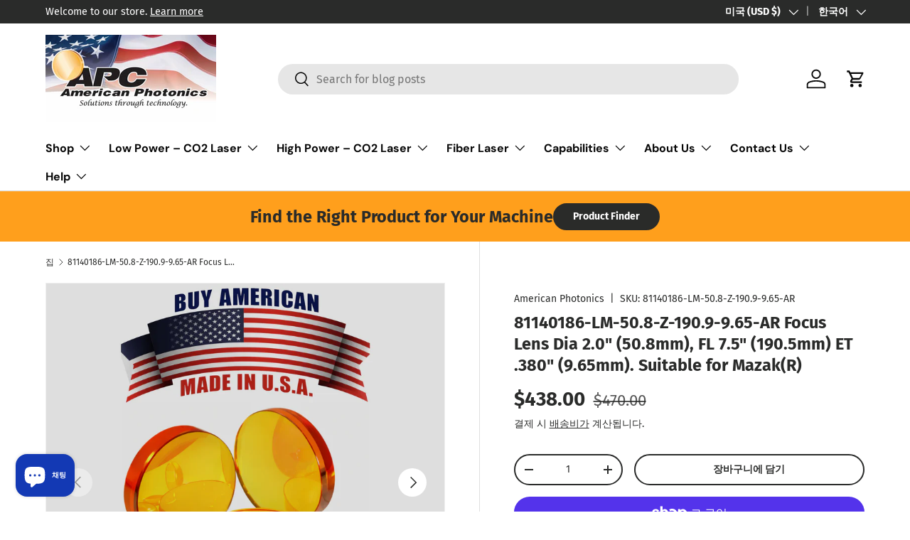

--- FILE ---
content_type: text/html; charset=utf-8
request_url: https://americanphotonics.com/ko/products/copy-of-z50zz013470-lm-50-8-z-190-9-9-65-ar-focus-lens-dia-2-0-50-8mm-fl-7-5-190-5mm-et-380-9-65mm-suitable-to-be-used-with-mazakr
body_size: 63180
content:
<!doctype html>
<html class="no-js" lang="ko" dir="ltr">
<head><meta charset="utf-8">
<meta name="viewport" content="width=device-width,initial-scale=1">
<title>81140186-LM-50.8-Z-190.9-9.65-AR Focus Lens Dia 2.0&quot; (50.8mm), FL 7.5&quot; &ndash; American Photonics</title><link rel="canonical" href="https://americanphotonics.com/ko/products/copy-of-z50zz013470-lm-50-8-z-190-9-9-65-ar-focus-lens-dia-2-0-50-8mm-fl-7-5-190-5mm-et-380-9-65mm-suitable-to-be-used-with-mazakr"><link rel="icon" href="//americanphotonics.com/cdn/shop/files/APCfav.png?crop=center&height=48&v=1737748867&width=48" type="image/png">
  <link rel="apple-touch-icon" href="//americanphotonics.com/cdn/shop/files/APCfav.png?crop=center&height=180&v=1737748867&width=180"><meta name="description" content="81140186-LM-50.8-Z-190.9-9.65-AR Focus Lens Dia 2.0&quot; (50.8mm), FL 7.5&quot; (190.5mm) ET .380&quot; (9.65mm). Suitable for Mazak(R)"><meta property="og:site_name" content="American Photonics">
<meta property="og:url" content="https://americanphotonics.com/ko/products/copy-of-z50zz013470-lm-50-8-z-190-9-9-65-ar-focus-lens-dia-2-0-50-8mm-fl-7-5-190-5mm-et-380-9-65mm-suitable-to-be-used-with-mazakr">
<meta property="og:title" content="81140186-LM-50.8-Z-190.9-9.65-AR Focus Lens Dia 2.0&quot; (50.8mm), FL 7.5&quot;">
<meta property="og:type" content="product">
<meta property="og:description" content="81140186-LM-50.8-Z-190.9-9.65-AR Focus Lens Dia 2.0&quot; (50.8mm), FL 7.5&quot; (190.5mm) ET .380&quot; (9.65mm). Suitable for Mazak(R)"><meta property="og:image" content="http://americanphotonics.com/cdn/shop/files/LensMain_da8f9e9a-3936-4e98-a069-346b85efc338.png?crop=center&height=1200&v=1769789894&width=1200">
  <meta property="og:image:secure_url" content="https://americanphotonics.com/cdn/shop/files/LensMain_da8f9e9a-3936-4e98-a069-346b85efc338.png?crop=center&height=1200&v=1769789894&width=1200">
  <meta property="og:image:width" content="2560">
  <meta property="og:image:height" content="2560"><meta property="og:price:amount" content="438.00">
  <meta property="og:price:currency" content="USD"><meta name="twitter:card" content="summary_large_image">
<meta name="twitter:title" content="81140186-LM-50.8-Z-190.9-9.65-AR Focus Lens Dia 2.0&quot; (50.8mm), FL 7.5&quot;">
<meta name="twitter:description" content="81140186-LM-50.8-Z-190.9-9.65-AR Focus Lens Dia 2.0&quot; (50.8mm), FL 7.5&quot; (190.5mm) ET .380&quot; (9.65mm). Suitable for Mazak(R)">
<link rel="preload" href="//americanphotonics.com/cdn/shop/t/38/assets/main.css?v=117877229988737664671750359163" as="style"><style data-shopify>
@font-face {
  font-family: "Fira Sans";
  font-weight: 400;
  font-style: normal;
  font-display: swap;
  src: url("//americanphotonics.com/cdn/fonts/fira_sans/firasans_n4.2bbe25c7eff81f2190328b1f4c09fff694a30391.woff2") format("woff2"),
       url("//americanphotonics.com/cdn/fonts/fira_sans/firasans_n4.3080da6df53473deabf85f231151766e88fe58e5.woff") format("woff");
}
@font-face {
  font-family: "Fira Sans";
  font-weight: 700;
  font-style: normal;
  font-display: swap;
  src: url("//americanphotonics.com/cdn/fonts/fira_sans/firasans_n7.cc8dbbaa3add99fa3b5746d1e0ac6304aad5a265.woff2") format("woff2"),
       url("//americanphotonics.com/cdn/fonts/fira_sans/firasans_n7.ec664a82413800dfe65a9cde8547a4b8bd643b08.woff") format("woff");
}
@font-face {
  font-family: "Fira Sans";
  font-weight: 400;
  font-style: italic;
  font-display: swap;
  src: url("//americanphotonics.com/cdn/fonts/fira_sans/firasans_i4.c80c323ec965c58e05ab85d436c872a499b8b684.woff2") format("woff2"),
       url("//americanphotonics.com/cdn/fonts/fira_sans/firasans_i4.4a2d82e939dfe1cd2fff5fc4411d982dee96dce7.woff") format("woff");
}
@font-face {
  font-family: "Fira Sans";
  font-weight: 700;
  font-style: italic;
  font-display: swap;
  src: url("//americanphotonics.com/cdn/fonts/fira_sans/firasans_i7.a949787ab1c615cf91b95a6e513021199c64f31e.woff2") format("woff2"),
       url("//americanphotonics.com/cdn/fonts/fira_sans/firasans_i7.799cab282970134691125391a3ab6bd6bc1306c6.woff") format("woff");
}
@font-face {
  font-family: "Fira Sans";
  font-weight: 700;
  font-style: normal;
  font-display: swap;
  src: url("//americanphotonics.com/cdn/fonts/fira_sans/firasans_n7.cc8dbbaa3add99fa3b5746d1e0ac6304aad5a265.woff2") format("woff2"),
       url("//americanphotonics.com/cdn/fonts/fira_sans/firasans_n7.ec664a82413800dfe65a9cde8547a4b8bd643b08.woff") format("woff");
}
@font-face {
  font-family: "DM Sans";
  font-weight: 700;
  font-style: normal;
  font-display: swap;
  src: url("//americanphotonics.com/cdn/fonts/dm_sans/dmsans_n7.97e21d81502002291ea1de8aefb79170c6946ce5.woff2") format("woff2"),
       url("//americanphotonics.com/cdn/fonts/dm_sans/dmsans_n7.af5c214f5116410ca1d53a2090665620e78e2e1b.woff") format("woff");
}
:root {
      --bg-color: 255 255 255 / 1.0;
      --bg-color-og: 255 255 255 / 1.0;
      --heading-color: 42 43 42;
      --text-color: 42 43 42;
      --text-color-og: 42 43 42;
      --scrollbar-color: 42 43 42;
      --link-color: 42 43 42;
      --link-color-og: 42 43 42;
      --star-color: 255 159 28;--swatch-border-color-default: 212 213 212;
        --swatch-border-color-active: 149 149 149;
        --swatch-card-size: 24px;
        --swatch-variant-picker-size: 64px;--color-scheme-1-bg: 244 244 244 / 1.0;
      --color-scheme-1-grad: linear-gradient(180deg, rgba(244, 244, 244, 1), rgba(244, 244, 244, 1) 100%);
      --color-scheme-1-heading: 42 43 42;
      --color-scheme-1-text: 42 43 42;
      --color-scheme-1-btn-bg: 255 88 13;
      --color-scheme-1-btn-text: 255 255 255;
      --color-scheme-1-btn-bg-hover: 255 124 64;--color-scheme-2-bg: 42 43 42 / 1.0;
      --color-scheme-2-grad: linear-gradient(225deg, rgba(51, 59, 67, 0.88) 8%, rgba(41, 47, 54, 1) 56%, rgba(20, 20, 20, 1) 92%);
      --color-scheme-2-heading: 255 88 13;
      --color-scheme-2-text: 255 255 255;
      --color-scheme-2-btn-bg: 255 88 13;
      --color-scheme-2-btn-text: 255 255 255;
      --color-scheme-2-btn-bg-hover: 255 124 64;--color-scheme-3-bg: 255 159 28 / 1.0;
      --color-scheme-3-grad: ;
      --color-scheme-3-heading: 42 43 42;
      --color-scheme-3-text: 255 255 255;
      --color-scheme-3-btn-bg: 42 43 42;
      --color-scheme-3-btn-text: 255 255 255;
      --color-scheme-3-btn-bg-hover: 82 83 82;

      --drawer-bg-color: 255 255 255 / 1.0;
      --drawer-text-color: 42 43 42;

      --panel-bg-color: 244 244 244 / 1.0;
      --panel-heading-color: 42 43 42;
      --panel-text-color: 42 43 42;

      --in-stock-text-color: 44 126 63;
      --low-stock-text-color: 210 134 26;
      --very-low-stock-text-color: 180 12 28;
      --no-stock-text-color: 119 119 119;
      --no-stock-backordered-text-color: 119 119 119;

      --error-bg-color: 252 237 238;
      --error-text-color: 180 12 28;
      --success-bg-color: 232 246 234;
      --success-text-color: 44 126 63;
      --info-bg-color: 228 237 250;
      --info-text-color: 26 102 210;

      --heading-font-family: "Fira Sans", sans-serif;
      --heading-font-style: normal;
      --heading-font-weight: 700;
      --heading-scale-start: 4;

      --navigation-font-family: "DM Sans", sans-serif;
      --navigation-font-style: normal;
      --navigation-font-weight: 700;--heading-text-transform: none;
--subheading-text-transform: none;
      --body-font-family: "Fira Sans", sans-serif;
      --body-font-style: normal;
      --body-font-weight: 400;
      --body-font-size: 16;

      --section-gap: 48;
      --heading-gap: calc(8 * var(--space-unit));--grid-column-gap: 20px;--btn-bg-color: 42 43 42;
      --btn-bg-hover-color: 82 83 82;
      --btn-text-color: 255 255 255;
      --btn-bg-color-og: 42 43 42;
      --btn-text-color-og: 255 255 255;
      --btn-alt-bg-color: 255 255 255;
      --btn-alt-bg-alpha: 1.0;
      --btn-alt-text-color: 42 43 42;
      --btn-border-width: 2px;
      --btn-padding-y: 12px;

      
      --btn-border-radius: 28px;
      

      --btn-lg-border-radius: 50%;
      --btn-icon-border-radius: 50%;
      --input-with-btn-inner-radius: var(--btn-border-radius);

      --input-bg-color: 255 255 255 / 1.0;
      --input-text-color: 42 43 42;
      --input-border-width: 2px;
      --input-border-radius: 26px;
      --textarea-border-radius: 12px;
      --input-border-radius: 28px;
      --input-lg-border-radius: 34px;
      --input-bg-color-diff-3: #f7f7f7;
      --input-bg-color-diff-6: #f0f0f0;

      --modal-border-radius: 16px;
      --modal-overlay-color: 0 0 0;
      --modal-overlay-opacity: 0.4;
      --drawer-border-radius: 16px;
      --overlay-border-radius: 0px;

      --custom-label-bg-color: 13 44 84 / 1.0;
      --custom-label-text-color: 255 255 255 / 1.0;--sale-label-bg-color: 170 17 85 / 1.0;
      --sale-label-text-color: 255 255 255 / 1.0;--sold-out-label-bg-color: 42 43 42 / 1.0;
      --sold-out-label-text-color: 255 255 255 / 1.0;--new-label-bg-color: 127 184 0 / 1.0;
      --new-label-text-color: 255 255 255 / 1.0;--preorder-label-bg-color: 0 166 237 / 1.0;
      --preorder-label-text-color: 255 255 255 / 1.0;

      --collection-label-color: 0 126 18 / 1.0;

      --page-width: 1320px;
      --gutter-sm: 20px;
      --gutter-md: 32px;
      --gutter-lg: 64px;

      --payment-terms-bg-color: #ffffff;

      --coll-card-bg-color: #F9F9F9;
      --coll-card-border-color: #f2f2f2;

      --card-highlight-bg-color: #F9F9F9;
      --card-highlight-text-color: 85 85 85;
      --card-highlight-border-color: #E1E1E1;
        
          --aos-animate-duration: 0.6s;
        

        
          --aos-min-width: 600;
        
      

      --reading-width: 48em;
    }

    @media (max-width: 769px) {
      :root {
        --reading-width: 36em;
      }
    }
  </style><link rel="stylesheet" href="//americanphotonics.com/cdn/shop/t/38/assets/main.css?v=117877229988737664671750359163">
  <script src="//americanphotonics.com/cdn/shop/t/38/assets/main.js?v=182340204423554326591750359163" defer="defer"></script><link rel="preload" href="//americanphotonics.com/cdn/fonts/fira_sans/firasans_n4.2bbe25c7eff81f2190328b1f4c09fff694a30391.woff2" as="font" type="font/woff2" crossorigin fetchpriority="high"><link rel="preload" href="//americanphotonics.com/cdn/fonts/fira_sans/firasans_n7.cc8dbbaa3add99fa3b5746d1e0ac6304aad5a265.woff2" as="font" type="font/woff2" crossorigin fetchpriority="high"><script>window.performance && window.performance.mark && window.performance.mark('shopify.content_for_header.start');</script><meta name="google-site-verification" content="dLswkaBUOIHueh2VKvLi4vQxLUIuq1oc91A5BlOPSM8">
<meta name="facebook-domain-verification" content="qk8etbq2g9p7ab3idt4m3zqlwiguz5">
<meta id="shopify-digital-wallet" name="shopify-digital-wallet" content="/17234335/digital_wallets/dialog">
<meta name="shopify-checkout-api-token" content="da0d242cd0308f0ee7b80870521f468b">
<meta id="in-context-paypal-metadata" data-shop-id="17234335" data-venmo-supported="true" data-environment="production" data-locale="en_US" data-paypal-v4="true" data-currency="USD">
<link rel="alternate" hreflang="x-default" href="https://americanphotonics.com/products/copy-of-z50zz013470-lm-50-8-z-190-9-9-65-ar-focus-lens-dia-2-0-50-8mm-fl-7-5-190-5mm-et-380-9-65mm-suitable-to-be-used-with-mazakr">
<link rel="alternate" hreflang="en" href="https://americanphotonics.com/products/copy-of-z50zz013470-lm-50-8-z-190-9-9-65-ar-focus-lens-dia-2-0-50-8mm-fl-7-5-190-5mm-et-380-9-65mm-suitable-to-be-used-with-mazakr">
<link rel="alternate" hreflang="es" href="https://americanphotonics.com/es/products/copy-of-z50zz013470-lm-50-8-z-190-9-9-65-ar-focus-lens-dia-2-0-50-8mm-fl-7-5-190-5mm-et-380-9-65mm-suitable-to-be-used-with-mazakr">
<link rel="alternate" hreflang="ko" href="https://americanphotonics.com/ko/products/copy-of-z50zz013470-lm-50-8-z-190-9-9-65-ar-focus-lens-dia-2-0-50-8mm-fl-7-5-190-5mm-et-380-9-65mm-suitable-to-be-used-with-mazakr">
<link rel="alternate" hreflang="de" href="https://americanphotonics.com/de/products/copy-of-z50zz013470-lm-50-8-z-190-9-9-65-ar-focus-lens-dia-2-0-50-8mm-fl-7-5-190-5mm-et-380-9-65mm-suitable-to-be-used-with-mazakr">
<link rel="alternate" type="application/json+oembed" href="https://americanphotonics.com/ko/products/copy-of-z50zz013470-lm-50-8-z-190-9-9-65-ar-focus-lens-dia-2-0-50-8mm-fl-7-5-190-5mm-et-380-9-65mm-suitable-to-be-used-with-mazakr.oembed">
<script async="async" src="/checkouts/internal/preloads.js?locale=ko-US"></script>
<link rel="preconnect" href="https://shop.app" crossorigin="anonymous">
<script async="async" src="https://shop.app/checkouts/internal/preloads.js?locale=ko-US&shop_id=17234335" crossorigin="anonymous"></script>
<script id="apple-pay-shop-capabilities" type="application/json">{"shopId":17234335,"countryCode":"US","currencyCode":"USD","merchantCapabilities":["supports3DS"],"merchantId":"gid:\/\/shopify\/Shop\/17234335","merchantName":"American Photonics","requiredBillingContactFields":["postalAddress","email","phone"],"requiredShippingContactFields":["postalAddress","email","phone"],"shippingType":"shipping","supportedNetworks":["visa","masterCard","amex","discover","elo","jcb"],"total":{"type":"pending","label":"American Photonics","amount":"1.00"},"shopifyPaymentsEnabled":true,"supportsSubscriptions":true}</script>
<script id="shopify-features" type="application/json">{"accessToken":"da0d242cd0308f0ee7b80870521f468b","betas":["rich-media-storefront-analytics"],"domain":"americanphotonics.com","predictiveSearch":true,"shopId":17234335,"locale":"ko"}</script>
<script>var Shopify = Shopify || {};
Shopify.shop = "american-photonics.myshopify.com";
Shopify.locale = "ko";
Shopify.currency = {"active":"USD","rate":"1.0"};
Shopify.country = "US";
Shopify.theme = {"name":"Enterprise v2.0.0","id":133610668093,"schema_name":"Enterprise","schema_version":"2.0.0","theme_store_id":1657,"role":"main"};
Shopify.theme.handle = "null";
Shopify.theme.style = {"id":null,"handle":null};
Shopify.cdnHost = "americanphotonics.com/cdn";
Shopify.routes = Shopify.routes || {};
Shopify.routes.root = "/ko/";</script>
<script type="module">!function(o){(o.Shopify=o.Shopify||{}).modules=!0}(window);</script>
<script>!function(o){function n(){var o=[];function n(){o.push(Array.prototype.slice.apply(arguments))}return n.q=o,n}var t=o.Shopify=o.Shopify||{};t.loadFeatures=n(),t.autoloadFeatures=n()}(window);</script>
<script>
  window.ShopifyPay = window.ShopifyPay || {};
  window.ShopifyPay.apiHost = "shop.app\/pay";
  window.ShopifyPay.redirectState = null;
</script>
<script id="shop-js-analytics" type="application/json">{"pageType":"product"}</script>
<script defer="defer" async type="module" src="//americanphotonics.com/cdn/shopifycloud/shop-js/modules/v2/client.init-shop-cart-sync_EGg_UGYd.ko.esm.js"></script>
<script defer="defer" async type="module" src="//americanphotonics.com/cdn/shopifycloud/shop-js/modules/v2/chunk.common_CQSwWIbd.esm.js"></script>
<script defer="defer" async type="module" src="//americanphotonics.com/cdn/shopifycloud/shop-js/modules/v2/chunk.modal_DCuu-lZr.esm.js"></script>
<script type="module">
  await import("//americanphotonics.com/cdn/shopifycloud/shop-js/modules/v2/client.init-shop-cart-sync_EGg_UGYd.ko.esm.js");
await import("//americanphotonics.com/cdn/shopifycloud/shop-js/modules/v2/chunk.common_CQSwWIbd.esm.js");
await import("//americanphotonics.com/cdn/shopifycloud/shop-js/modules/v2/chunk.modal_DCuu-lZr.esm.js");

  window.Shopify.SignInWithShop?.initShopCartSync?.({"fedCMEnabled":true,"windoidEnabled":true});

</script>
<script defer="defer" async type="module" src="//americanphotonics.com/cdn/shopifycloud/shop-js/modules/v2/client.payment-terms_5BDPhsO0.ko.esm.js"></script>
<script defer="defer" async type="module" src="//americanphotonics.com/cdn/shopifycloud/shop-js/modules/v2/chunk.common_CQSwWIbd.esm.js"></script>
<script defer="defer" async type="module" src="//americanphotonics.com/cdn/shopifycloud/shop-js/modules/v2/chunk.modal_DCuu-lZr.esm.js"></script>
<script type="module">
  await import("//americanphotonics.com/cdn/shopifycloud/shop-js/modules/v2/client.payment-terms_5BDPhsO0.ko.esm.js");
await import("//americanphotonics.com/cdn/shopifycloud/shop-js/modules/v2/chunk.common_CQSwWIbd.esm.js");
await import("//americanphotonics.com/cdn/shopifycloud/shop-js/modules/v2/chunk.modal_DCuu-lZr.esm.js");

  
</script>
<script>
  window.Shopify = window.Shopify || {};
  if (!window.Shopify.featureAssets) window.Shopify.featureAssets = {};
  window.Shopify.featureAssets['shop-js'] = {"shop-cart-sync":["modules/v2/client.shop-cart-sync_dUXMbaNH.ko.esm.js","modules/v2/chunk.common_CQSwWIbd.esm.js","modules/v2/chunk.modal_DCuu-lZr.esm.js"],"init-fed-cm":["modules/v2/client.init-fed-cm_BZtJ1XV7.ko.esm.js","modules/v2/chunk.common_CQSwWIbd.esm.js","modules/v2/chunk.modal_DCuu-lZr.esm.js"],"init-shop-email-lookup-coordinator":["modules/v2/client.init-shop-email-lookup-coordinator_CrmAOxOV.ko.esm.js","modules/v2/chunk.common_CQSwWIbd.esm.js","modules/v2/chunk.modal_DCuu-lZr.esm.js"],"init-windoid":["modules/v2/client.init-windoid_DG1SR6qG.ko.esm.js","modules/v2/chunk.common_CQSwWIbd.esm.js","modules/v2/chunk.modal_DCuu-lZr.esm.js"],"shop-button":["modules/v2/client.shop-button_DRLmABE2.ko.esm.js","modules/v2/chunk.common_CQSwWIbd.esm.js","modules/v2/chunk.modal_DCuu-lZr.esm.js"],"shop-cash-offers":["modules/v2/client.shop-cash-offers_BjVsHEYs.ko.esm.js","modules/v2/chunk.common_CQSwWIbd.esm.js","modules/v2/chunk.modal_DCuu-lZr.esm.js"],"shop-toast-manager":["modules/v2/client.shop-toast-manager_BIm5ZCy-.ko.esm.js","modules/v2/chunk.common_CQSwWIbd.esm.js","modules/v2/chunk.modal_DCuu-lZr.esm.js"],"init-shop-cart-sync":["modules/v2/client.init-shop-cart-sync_EGg_UGYd.ko.esm.js","modules/v2/chunk.common_CQSwWIbd.esm.js","modules/v2/chunk.modal_DCuu-lZr.esm.js"],"init-customer-accounts-sign-up":["modules/v2/client.init-customer-accounts-sign-up_CjwyLYFI.ko.esm.js","modules/v2/client.shop-login-button_DDczxpPc.ko.esm.js","modules/v2/chunk.common_CQSwWIbd.esm.js","modules/v2/chunk.modal_DCuu-lZr.esm.js"],"pay-button":["modules/v2/client.pay-button_CK-9h8Kt.ko.esm.js","modules/v2/chunk.common_CQSwWIbd.esm.js","modules/v2/chunk.modal_DCuu-lZr.esm.js"],"init-customer-accounts":["modules/v2/client.init-customer-accounts_Dpao2lxX.ko.esm.js","modules/v2/client.shop-login-button_DDczxpPc.ko.esm.js","modules/v2/chunk.common_CQSwWIbd.esm.js","modules/v2/chunk.modal_DCuu-lZr.esm.js"],"avatar":["modules/v2/client.avatar_BTnouDA3.ko.esm.js"],"init-shop-for-new-customer-accounts":["modules/v2/client.init-shop-for-new-customer-accounts_JbPIjZBm.ko.esm.js","modules/v2/client.shop-login-button_DDczxpPc.ko.esm.js","modules/v2/chunk.common_CQSwWIbd.esm.js","modules/v2/chunk.modal_DCuu-lZr.esm.js"],"shop-follow-button":["modules/v2/client.shop-follow-button_Ci1mjLS9.ko.esm.js","modules/v2/chunk.common_CQSwWIbd.esm.js","modules/v2/chunk.modal_DCuu-lZr.esm.js"],"checkout-modal":["modules/v2/client.checkout-modal_B__FqmLv.ko.esm.js","modules/v2/chunk.common_CQSwWIbd.esm.js","modules/v2/chunk.modal_DCuu-lZr.esm.js"],"shop-login-button":["modules/v2/client.shop-login-button_DDczxpPc.ko.esm.js","modules/v2/chunk.common_CQSwWIbd.esm.js","modules/v2/chunk.modal_DCuu-lZr.esm.js"],"lead-capture":["modules/v2/client.lead-capture_B66OToA7.ko.esm.js","modules/v2/chunk.common_CQSwWIbd.esm.js","modules/v2/chunk.modal_DCuu-lZr.esm.js"],"shop-login":["modules/v2/client.shop-login_MSdT2-2E.ko.esm.js","modules/v2/chunk.common_CQSwWIbd.esm.js","modules/v2/chunk.modal_DCuu-lZr.esm.js"],"payment-terms":["modules/v2/client.payment-terms_5BDPhsO0.ko.esm.js","modules/v2/chunk.common_CQSwWIbd.esm.js","modules/v2/chunk.modal_DCuu-lZr.esm.js"]};
</script>
<script>(function() {
  var isLoaded = false;
  function asyncLoad() {
    if (isLoaded) return;
    isLoaded = true;
    var urls = ["\/\/cdn.shopify.com\/proxy\/5ca932c7736fe576711f36f3cfe9e6dafb039aeee6bee561a0fec15c7795189f\/american-photonics.bookthatapp.com\/javascripts\/bta-installed.js?shop=american-photonics.myshopify.com\u0026sp-cache-control=cHVibGljLCBtYXgtYWdlPTkwMA","https:\/\/cdn-bundler.nice-team.net\/app\/js\/bundler.js?shop=american-photonics.myshopify.com","https:\/\/static.klaviyo.com\/onsite\/js\/PFnvS2\/klaviyo.js?company_id=PFnvS2\u0026shop=american-photonics.myshopify.com","\/\/cdn.shopify.com\/proxy\/acc3dd1e5f4f43382a40bdea29b599afecd26ea84280e1833cf62379576d0edb\/api.goaffpro.com\/loader.js?shop=american-photonics.myshopify.com\u0026sp-cache-control=cHVibGljLCBtYXgtYWdlPTkwMA","\/\/cdn.shopify.com\/proxy\/1571e0b3237816de156f488de083186dac24d3640f15966ecc5a90abfa412754\/american-photonics.bookthatapp.com\/sdk\/v1\/js\/bta-order-status-bootstrap.min.js?shop=american-photonics.myshopify.com\u0026sp-cache-control=cHVibGljLCBtYXgtYWdlPTkwMA"];
    for (var i = 0; i < urls.length; i++) {
      var s = document.createElement('script');
      s.type = 'text/javascript';
      s.async = true;
      s.src = urls[i];
      var x = document.getElementsByTagName('script')[0];
      x.parentNode.insertBefore(s, x);
    }
  };
  if(window.attachEvent) {
    window.attachEvent('onload', asyncLoad);
  } else {
    window.addEventListener('load', asyncLoad, false);
  }
})();</script>
<script id="__st">var __st={"a":17234335,"offset":-18000,"reqid":"2c2c3a8e-7077-490e-8380-64795593edc7-1769887894","pageurl":"americanphotonics.com\/ko\/products\/copy-of-z50zz013470-lm-50-8-z-190-9-9-65-ar-focus-lens-dia-2-0-50-8mm-fl-7-5-190-5mm-et-380-9-65mm-suitable-to-be-used-with-mazakr","u":"aa6eccf3ce2b","p":"product","rtyp":"product","rid":7069449584701};</script>
<script>window.ShopifyPaypalV4VisibilityTracking = true;</script>
<script id="captcha-bootstrap">!function(){'use strict';const t='contact',e='account',n='new_comment',o=[[t,t],['blogs',n],['comments',n],[t,'customer']],c=[[e,'customer_login'],[e,'guest_login'],[e,'recover_customer_password'],[e,'create_customer']],r=t=>t.map((([t,e])=>`form[action*='/${t}']:not([data-nocaptcha='true']) input[name='form_type'][value='${e}']`)).join(','),a=t=>()=>t?[...document.querySelectorAll(t)].map((t=>t.form)):[];function s(){const t=[...o],e=r(t);return a(e)}const i='password',u='form_key',d=['recaptcha-v3-token','g-recaptcha-response','h-captcha-response',i],f=()=>{try{return window.sessionStorage}catch{return}},m='__shopify_v',_=t=>t.elements[u];function p(t,e,n=!1){try{const o=window.sessionStorage,c=JSON.parse(o.getItem(e)),{data:r}=function(t){const{data:e,action:n}=t;return t[m]||n?{data:e,action:n}:{data:t,action:n}}(c);for(const[e,n]of Object.entries(r))t.elements[e]&&(t.elements[e].value=n);n&&o.removeItem(e)}catch(o){console.error('form repopulation failed',{error:o})}}const l='form_type',E='cptcha';function T(t){t.dataset[E]=!0}const w=window,h=w.document,L='Shopify',v='ce_forms',y='captcha';let A=!1;((t,e)=>{const n=(g='f06e6c50-85a8-45c8-87d0-21a2b65856fe',I='https://cdn.shopify.com/shopifycloud/storefront-forms-hcaptcha/ce_storefront_forms_captcha_hcaptcha.v1.5.2.iife.js',D={infoText:'hCaptcha에 의해 보호됨',privacyText:'개인정보 보호',termsText:'약관'},(t,e,n)=>{const o=w[L][v],c=o.bindForm;if(c)return c(t,g,e,D).then(n);var r;o.q.push([[t,g,e,D],n]),r=I,A||(h.body.append(Object.assign(h.createElement('script'),{id:'captcha-provider',async:!0,src:r})),A=!0)});var g,I,D;w[L]=w[L]||{},w[L][v]=w[L][v]||{},w[L][v].q=[],w[L][y]=w[L][y]||{},w[L][y].protect=function(t,e){n(t,void 0,e),T(t)},Object.freeze(w[L][y]),function(t,e,n,w,h,L){const[v,y,A,g]=function(t,e,n){const i=e?o:[],u=t?c:[],d=[...i,...u],f=r(d),m=r(i),_=r(d.filter((([t,e])=>n.includes(e))));return[a(f),a(m),a(_),s()]}(w,h,L),I=t=>{const e=t.target;return e instanceof HTMLFormElement?e:e&&e.form},D=t=>v().includes(t);t.addEventListener('submit',(t=>{const e=I(t);if(!e)return;const n=D(e)&&!e.dataset.hcaptchaBound&&!e.dataset.recaptchaBound,o=_(e),c=g().includes(e)&&(!o||!o.value);(n||c)&&t.preventDefault(),c&&!n&&(function(t){try{if(!f())return;!function(t){const e=f();if(!e)return;const n=_(t);if(!n)return;const o=n.value;o&&e.removeItem(o)}(t);const e=Array.from(Array(32),(()=>Math.random().toString(36)[2])).join('');!function(t,e){_(t)||t.append(Object.assign(document.createElement('input'),{type:'hidden',name:u})),t.elements[u].value=e}(t,e),function(t,e){const n=f();if(!n)return;const o=[...t.querySelectorAll(`input[type='${i}']`)].map((({name:t})=>t)),c=[...d,...o],r={};for(const[a,s]of new FormData(t).entries())c.includes(a)||(r[a]=s);n.setItem(e,JSON.stringify({[m]:1,action:t.action,data:r}))}(t,e)}catch(e){console.error('failed to persist form',e)}}(e),e.submit())}));const S=(t,e)=>{t&&!t.dataset[E]&&(n(t,e.some((e=>e===t))),T(t))};for(const o of['focusin','change'])t.addEventListener(o,(t=>{const e=I(t);D(e)&&S(e,y())}));const B=e.get('form_key'),M=e.get(l),P=B&&M;t.addEventListener('DOMContentLoaded',(()=>{const t=y();if(P)for(const e of t)e.elements[l].value===M&&p(e,B);[...new Set([...A(),...v().filter((t=>'true'===t.dataset.shopifyCaptcha))])].forEach((e=>S(e,t)))}))}(h,new URLSearchParams(w.location.search),n,t,e,['guest_login'])})(!0,!0)}();</script>
<script integrity="sha256-4kQ18oKyAcykRKYeNunJcIwy7WH5gtpwJnB7kiuLZ1E=" data-source-attribution="shopify.loadfeatures" defer="defer" src="//americanphotonics.com/cdn/shopifycloud/storefront/assets/storefront/load_feature-a0a9edcb.js" crossorigin="anonymous"></script>
<script crossorigin="anonymous" defer="defer" src="//americanphotonics.com/cdn/shopifycloud/storefront/assets/shopify_pay/storefront-65b4c6d7.js?v=20250812"></script>
<script data-source-attribution="shopify.dynamic_checkout.dynamic.init">var Shopify=Shopify||{};Shopify.PaymentButton=Shopify.PaymentButton||{isStorefrontPortableWallets:!0,init:function(){window.Shopify.PaymentButton.init=function(){};var t=document.createElement("script");t.src="https://americanphotonics.com/cdn/shopifycloud/portable-wallets/latest/portable-wallets.ko.js",t.type="module",document.head.appendChild(t)}};
</script>
<script data-source-attribution="shopify.dynamic_checkout.buyer_consent">
  function portableWalletsHideBuyerConsent(e){var t=document.getElementById("shopify-buyer-consent"),n=document.getElementById("shopify-subscription-policy-button");t&&n&&(t.classList.add("hidden"),t.setAttribute("aria-hidden","true"),n.removeEventListener("click",e))}function portableWalletsShowBuyerConsent(e){var t=document.getElementById("shopify-buyer-consent"),n=document.getElementById("shopify-subscription-policy-button");t&&n&&(t.classList.remove("hidden"),t.removeAttribute("aria-hidden"),n.addEventListener("click",e))}window.Shopify?.PaymentButton&&(window.Shopify.PaymentButton.hideBuyerConsent=portableWalletsHideBuyerConsent,window.Shopify.PaymentButton.showBuyerConsent=portableWalletsShowBuyerConsent);
</script>
<script>
  function portableWalletsCleanup(e){e&&e.src&&console.error("Failed to load portable wallets script "+e.src);var t=document.querySelectorAll("shopify-accelerated-checkout .shopify-payment-button__skeleton, shopify-accelerated-checkout-cart .wallet-cart-button__skeleton"),e=document.getElementById("shopify-buyer-consent");for(let e=0;e<t.length;e++)t[e].remove();e&&e.remove()}function portableWalletsNotLoadedAsModule(e){e instanceof ErrorEvent&&"string"==typeof e.message&&e.message.includes("import.meta")&&"string"==typeof e.filename&&e.filename.includes("portable-wallets")&&(window.removeEventListener("error",portableWalletsNotLoadedAsModule),window.Shopify.PaymentButton.failedToLoad=e,"loading"===document.readyState?document.addEventListener("DOMContentLoaded",window.Shopify.PaymentButton.init):window.Shopify.PaymentButton.init())}window.addEventListener("error",portableWalletsNotLoadedAsModule);
</script>

<script type="module" src="https://americanphotonics.com/cdn/shopifycloud/portable-wallets/latest/portable-wallets.ko.js" onError="portableWalletsCleanup(this)" crossorigin="anonymous"></script>
<script nomodule>
  document.addEventListener("DOMContentLoaded", portableWalletsCleanup);
</script>

<script id='scb4127' type='text/javascript' async='' src='https://americanphotonics.com/cdn/shopifycloud/privacy-banner/storefront-banner.js'></script><link id="shopify-accelerated-checkout-styles" rel="stylesheet" media="screen" href="https://americanphotonics.com/cdn/shopifycloud/portable-wallets/latest/accelerated-checkout-backwards-compat.css" crossorigin="anonymous">
<style id="shopify-accelerated-checkout-cart">
        #shopify-buyer-consent {
  margin-top: 1em;
  display: inline-block;
  width: 100%;
}

#shopify-buyer-consent.hidden {
  display: none;
}

#shopify-subscription-policy-button {
  background: none;
  border: none;
  padding: 0;
  text-decoration: underline;
  font-size: inherit;
  cursor: pointer;
}

#shopify-subscription-policy-button::before {
  box-shadow: none;
}

      </style>
<script id="sections-script" data-sections="header,footer" defer="defer" src="//americanphotonics.com/cdn/shop/t/38/compiled_assets/scripts.js?v=8402"></script>
<script>window.performance && window.performance.mark && window.performance.mark('shopify.content_for_header.end');</script><script id="shop-promise-product" type="application/json">
  {
    "productId": "7069449584701",
    "variantId": "40728471470141"
  }
</script>
<script id="shop-promise-features" type="application/json">
  {
    "supportedPromiseBrands": ["buy_with_prime"],
    "f_b9ba94d16a7d18ccd91d68be01e37df6": false,
    "f_85e460659f2e1fdd04f763b1587427a4": false
  }
</script>
<script fetchpriority="high" defer="defer" src="https://americanphotonics.com/cdn/shopifycloud/shop-promise-pdp/prod/shop_promise_pdp.js?v=1" data-source-attribution="shopify.shop-promise-pdp" crossorigin="anonymous"></script>
<link rel="preload" href="https://static-na.payments-amazon.com/checkout.js" as="script">


    <script src="//americanphotonics.com/cdn/shop/t/38/assets/animate-on-scroll.js?v=15249566486942820451750359162" defer="defer"></script>
    <link rel="stylesheet" href="//americanphotonics.com/cdn/shop/t/38/assets/animate-on-scroll.css?v=116194678796051782541750359162">
  

  <script>document.documentElement.className = document.documentElement.className.replace('no-js', 'js');</script><!-- CC Custom Head Start --><!-- CC Custom Head End --><!-- BEGIN app block: shopify://apps/judge-me-reviews/blocks/judgeme_core/61ccd3b1-a9f2-4160-9fe9-4fec8413e5d8 --><!-- Start of Judge.me Core -->






<link rel="dns-prefetch" href="https://cdnwidget.judge.me">
<link rel="dns-prefetch" href="https://cdn.judge.me">
<link rel="dns-prefetch" href="https://cdn1.judge.me">
<link rel="dns-prefetch" href="https://api.judge.me">

<script data-cfasync='false' class='jdgm-settings-script'>window.jdgmSettings={"pagination":5,"disable_web_reviews":false,"badge_no_review_text":"리뷰 없음","badge_n_reviews_text":"{{ n }}개의 리뷰","hide_badge_preview_if_no_reviews":true,"badge_hide_text":false,"enforce_center_preview_badge":false,"widget_title":"고객 리뷰","widget_open_form_text":"리뷰 작성하기","widget_close_form_text":"리뷰 취소","widget_refresh_page_text":"페이지 새로고침","widget_summary_text":"{{ number_of_reviews }}개의 리뷰 기준","widget_no_review_text":"첫 리뷰를 작성해 보세요","widget_name_field_text":"표시 이름","widget_verified_name_field_text":"인증된 이름 (공개)","widget_name_placeholder_text":"표시 이름","widget_required_field_error_text":"이 필드는 필수입니다.","widget_email_field_text":"이메일 주소","widget_verified_email_field_text":"인증된 이메일 (비공개, 수정 불가)","widget_email_placeholder_text":"이메일 주소 (비공개)","widget_email_field_error_text":"유효한 이메일 주소를 입력해 주세요.","widget_rating_field_text":"평점","widget_review_title_field_text":"리뷰 제목","widget_review_title_placeholder_text":"리뷰에 제목을 붙여주세요","widget_review_body_field_text":"리뷰 내용","widget_review_body_placeholder_text":"여기에 작성을 시작하세요...","widget_pictures_field_text":"사진/동영상 (선택사항)","widget_submit_review_text":"리뷰 제출","widget_submit_verified_review_text":"인증된 리뷰 제출","widget_submit_success_msg_with_auto_publish":"감사합니다! 잠시 후 페이지를 새로고침하여 귀하의 리뷰를 확인하세요. \u003ca href='https://judge.me/login' target='_blank' rel='nofollow noopener'\u003eJudge.me\u003c/a\u003e에 로그인하여 리뷰를 삭제하거나 수정할 수 있습니다","widget_submit_success_msg_no_auto_publish":"감사합니다! 상점 관리자의 승인을 받는 즉시 귀하의 리뷰가 게시될 것입니다. \u003ca href='https://judge.me/login' target='_blank' rel='nofollow noopener'\u003eJudge.me\u003c/a\u003e에 로그인하여 리뷰를 삭제하거나 수정할 수 있습니다","widget_show_default_reviews_out_of_total_text":"{{ n_reviews }}개의 리뷰 중 {{ n_reviews_shown }}개 표시 중.","widget_show_all_link_text":"모두 보기","widget_show_less_link_text":"간략히 보기","widget_author_said_text":"{{ reviewer_name }}님의 평가:","widget_days_text":"{{ n }}일 전","widget_weeks_text":"{{ n }}주 전","widget_months_text":"{{ n }}개월 전","widget_years_text":"{{ n }}년 전","widget_yesterday_text":"어제","widget_today_text":"오늘","widget_replied_text":"\u003e\u003e {{ shop_name }} 답변:","widget_read_more_text":"더 읽기","widget_reviewer_name_as_initial":"","widget_rating_filter_color":"","widget_rating_filter_see_all_text":"모든 리뷰 보기","widget_sorting_most_recent_text":"최신순","widget_sorting_highest_rating_text":"평점 높은순","widget_sorting_lowest_rating_text":"평점 낮은순","widget_sorting_with_pictures_text":"사진만","widget_sorting_most_helpful_text":"가장 유용한순","widget_open_question_form_text":"질문하기","widget_reviews_subtab_text":"리뷰","widget_questions_subtab_text":"질문","widget_question_label_text":"질문","widget_answer_label_text":"답변","widget_question_placeholder_text":"여기에 질문을 작성해 주세요","widget_submit_question_text":"질문 제출","widget_question_submit_success_text":"질문을 보내주셔서 감사합니다! 답변이 달리면 알려드리겠습니다.","verified_badge_text":"인증됨","verified_badge_bg_color":"","verified_badge_text_color":"","verified_badge_placement":"left-of-reviewer-name","widget_review_max_height":"","widget_hide_border":false,"widget_social_share":false,"widget_thumb":false,"widget_review_location_show":false,"widget_location_format":"","all_reviews_include_out_of_store_products":true,"all_reviews_out_of_store_text":"(상점 외부)","all_reviews_pagination":100,"all_reviews_product_name_prefix_text":"관련","enable_review_pictures":true,"enable_question_anwser":false,"widget_theme":"","review_date_format":"mm/dd/yyyy","default_sort_method":"most-recent","widget_product_reviews_subtab_text":"제품 리뷰","widget_shop_reviews_subtab_text":"상점 리뷰","widget_other_products_reviews_text":"다른 제품 리뷰","widget_store_reviews_subtab_text":"상점 리뷰","widget_no_store_reviews_text":"This store hasn't received any reviews yet","widget_web_restriction_product_reviews_text":"이 제품에 대한 리뷰가 아직 없습니다","widget_no_items_text":"항목을 찾을 수 없습니다","widget_show_more_text":"더 보기","widget_write_a_store_review_text":"상점 리뷰 작성하기","widget_other_languages_heading":"다른 언어로 된 리뷰","widget_translate_review_text":"리뷰를 {{ language }}로 번역","widget_translating_review_text":"번역 중...","widget_show_original_translation_text":"원본 보기 ({{ language }})","widget_translate_review_failed_text":"리뷰를 번역할 수 없습니다.","widget_translate_review_retry_text":"다시 시도","widget_translate_review_try_again_later_text":"나중에 다시 시도하세요","show_product_url_for_grouped_product":false,"widget_sorting_pictures_first_text":"사진 우선","show_pictures_on_all_rev_page_mobile":false,"show_pictures_on_all_rev_page_desktop":false,"floating_tab_hide_mobile_install_preference":false,"floating_tab_button_name":"★ 리뷰","floating_tab_title":"고객이 저희를 대신해 이야기합니다","floating_tab_button_color":"","floating_tab_button_background_color":"","floating_tab_url":"","floating_tab_url_enabled":false,"floating_tab_tab_style":"text","all_reviews_text_badge_text":"고객이 {{ shop.metafields.judgeme.all_reviews_count }}개의 리뷰를 기반으로 {{ shop.metafields.judgeme.all_reviews_rating | round: 1 }}/5점을 주었습니다.","all_reviews_text_badge_text_branded_style":"{{ shop.metafields.judgeme.all_reviews_count }}개의 리뷰를 기반으로 5점 만점에 {{ shop.metafields.judgeme.all_reviews_rating | round: 1 }}점","is_all_reviews_text_badge_a_link":false,"show_stars_for_all_reviews_text_badge":false,"all_reviews_text_badge_url":"","all_reviews_text_style":"branded","all_reviews_text_color_style":"judgeme_brand_color","all_reviews_text_color":"#108474","all_reviews_text_show_jm_brand":true,"featured_carousel_show_header":true,"featured_carousel_title":"고객이 저희를 대신해 이야기합니다","testimonials_carousel_title":"고객이 저희를 대신해 이야기합니다","videos_carousel_title":"고객이 저희를 대신해 이야기합니다","cards_carousel_title":"고객들이 저희를 대신해 이야기합니다","featured_carousel_count_text":"{{ n }}개의 리뷰 중에서","featured_carousel_add_link_to_all_reviews_page":false,"featured_carousel_url":"","featured_carousel_show_images":true,"featured_carousel_autoslide_interval":5,"featured_carousel_arrows_on_the_sides":true,"featured_carousel_height":250,"featured_carousel_width":80,"featured_carousel_image_size":0,"featured_carousel_image_height":250,"featured_carousel_arrow_color":"#eeeeee","verified_count_badge_style":"branded","verified_count_badge_orientation":"horizontal","verified_count_badge_color_style":"judgeme_brand_color","verified_count_badge_color":"#108474","is_verified_count_badge_a_link":false,"verified_count_badge_url":"","verified_count_badge_show_jm_brand":true,"widget_rating_preset_default":5,"widget_first_sub_tab":"product-reviews","widget_show_histogram":true,"widget_histogram_use_custom_color":false,"widget_pagination_use_custom_color":false,"widget_star_use_custom_color":false,"widget_verified_badge_use_custom_color":false,"widget_write_review_use_custom_color":false,"picture_reminder_submit_button":"사진 업로드","enable_review_videos":false,"mute_video_by_default":false,"widget_sorting_videos_first_text":"동영상 우선","widget_review_pending_text":"대기 중","featured_carousel_items_for_large_screen":3,"social_share_options_order":"Facebook,Twitter","remove_microdata_snippet":true,"disable_json_ld":false,"enable_json_ld_products":false,"preview_badge_show_question_text":false,"preview_badge_no_question_text":"질문 없음","preview_badge_n_question_text":"{{ number_of_questions }}개의 질문","qa_badge_show_icon":false,"qa_badge_position":"same-row","remove_judgeme_branding":false,"widget_add_search_bar":false,"widget_search_bar_placeholder":"찾다","widget_sorting_verified_only_text":"인증된 것만","featured_carousel_theme":"aligned","featured_carousel_show_rating":true,"featured_carousel_show_title":true,"featured_carousel_show_body":true,"featured_carousel_show_date":false,"featured_carousel_show_reviewer":true,"featured_carousel_show_product":false,"featured_carousel_header_background_color":"#108474","featured_carousel_header_text_color":"#ffffff","featured_carousel_name_product_separator":"reviewed","featured_carousel_full_star_background":"#108474","featured_carousel_empty_star_background":"#dadada","featured_carousel_vertical_theme_background":"#f9fafb","featured_carousel_verified_badge_enable":true,"featured_carousel_verified_badge_color":"#108474","featured_carousel_border_style":"round","featured_carousel_review_line_length_limit":3,"featured_carousel_more_reviews_button_text":"더 많은 리뷰 읽기","featured_carousel_view_product_button_text":"제품 보기","all_reviews_page_load_reviews_on":"scroll","all_reviews_page_load_more_text":"더 많은 리뷰 불러오기","disable_fb_tab_reviews":false,"enable_ajax_cdn_cache":false,"widget_public_name_text":"다음과 같이","default_reviewer_name":"John Smith","default_reviewer_name_has_non_latin":true,"widget_reviewer_anonymous":"익명","medals_widget_title":"Judge.me 리뷰 메달","medals_widget_background_color":"#f9fafb","medals_widget_position":"footer_all_pages","medals_widget_border_color":"#f9fafb","medals_widget_verified_text_position":"left","medals_widget_use_monochromatic_version":false,"medals_widget_elements_color":"#108474","show_reviewer_avatar":true,"widget_invalid_yt_video_url_error_text":"유튜브 동영상 URL이 아닙니다","widget_max_length_field_error_text":"{0}자 이하로 입력해 주세요.","widget_show_country_flag":false,"widget_show_collected_via_shop_app":true,"widget_verified_by_shop_badge_style":"light","widget_verified_by_shop_text":"상점에서 인증됨","widget_show_photo_gallery":false,"widget_load_with_code_splitting":true,"widget_ugc_install_preference":false,"widget_ugc_title":"저희가 만들고, 여러분이 공유한 것","widget_ugc_subtitle":"태그하시면 여러분의 사진이 저희 페이지에 게시됩니다","widget_ugc_arrows_color":"#ffffff","widget_ugc_primary_button_text":"지금 구매","widget_ugc_primary_button_background_color":"#108474","widget_ugc_primary_button_text_color":"#ffffff","widget_ugc_primary_button_border_width":"0","widget_ugc_primary_button_border_style":"none","widget_ugc_primary_button_border_color":"#108474","widget_ugc_primary_button_border_radius":"25","widget_ugc_secondary_button_text":"더 불러오기","widget_ugc_secondary_button_background_color":"#ffffff","widget_ugc_secondary_button_text_color":"#108474","widget_ugc_secondary_button_border_width":"2","widget_ugc_secondary_button_border_style":"solid","widget_ugc_secondary_button_border_color":"#108474","widget_ugc_secondary_button_border_radius":"25","widget_ugc_reviews_button_text":"리뷰 보기","widget_ugc_reviews_button_background_color":"#ffffff","widget_ugc_reviews_button_text_color":"#108474","widget_ugc_reviews_button_border_width":"2","widget_ugc_reviews_button_border_style":"solid","widget_ugc_reviews_button_border_color":"#108474","widget_ugc_reviews_button_border_radius":"25","widget_ugc_reviews_button_link_to":"judgeme-reviews-page","widget_ugc_show_post_date":true,"widget_ugc_max_width":"800","widget_rating_metafield_value_type":true,"widget_primary_color":"#3c0def","widget_enable_secondary_color":false,"widget_secondary_color":"#edf5f5","widget_summary_average_rating_text":"5점 만점에 {{ average_rating }}점","widget_media_grid_title":"고객 사진 및 동영상","widget_media_grid_see_more_text":"더 보기","widget_round_style":false,"widget_show_product_medals":true,"widget_verified_by_judgeme_text":"Judge.me에서 인증됨","widget_show_store_medals":true,"widget_verified_by_judgeme_text_in_store_medals":"Judge.me에서 인증됨","widget_media_field_exceed_quantity_message":"죄송합니다, 하나의 리뷰에는 최대 {{ max_media }}개만 허용됩니다.","widget_media_field_exceed_limit_message":"{{ file_name }}이(가) 너무 큽니다. {{ size_limit }}MB 미만의 {{ media_type }}을(를) 선택해 주세요.","widget_review_submitted_text":"리뷰가 제출되었습니다!","widget_question_submitted_text":"질문이 제출되었습니다!","widget_close_form_text_question":"취소","widget_write_your_answer_here_text":"여기에 답변을 작성하세요","widget_enabled_branded_link":true,"widget_show_collected_by_judgeme":false,"widget_reviewer_name_color":"","widget_write_review_text_color":"","widget_write_review_bg_color":"","widget_collected_by_judgeme_text":"Judge.me에서 수집됨","widget_pagination_type":"standard","widget_load_more_text":"더 불러오기","widget_load_more_color":"#108474","widget_full_review_text":"전체 리뷰","widget_read_more_reviews_text":"더 많은 리뷰 읽기","widget_read_questions_text":"질문 읽기","widget_questions_and_answers_text":"질문 및 답변","widget_verified_by_text":"인증 기관","widget_verified_text":"인증됨","widget_number_of_reviews_text":"{{ number_of_reviews }}개의 리뷰","widget_back_button_text":"뒤로","widget_next_button_text":"다음","widget_custom_forms_filter_button":"필터","custom_forms_style":"horizontal","widget_show_review_information":false,"how_reviews_are_collected":"리뷰는 어떻게 수집되나요?","widget_show_review_keywords":false,"widget_gdpr_statement":"귀하의 데이터 사용 방법: 귀하가 남긴 리뷰에 관해서만, 필요한 경우에만 연락을 드립니다. 리뷰를 제출함으로써 Judge.me의 \u003ca href='https://judge.me/terms' target='_blank' rel='nofollow noopener'\u003e이용약관\u003c/a\u003e, \u003ca href='https://judge.me/privacy' target='_blank' rel='nofollow noopener'\u003e개인정보 보호정책\u003c/a\u003e 및 \u003ca href='https://judge.me/content-policy' target='_blank' rel='nofollow noopener'\u003e콘텐츠 정책\u003c/a\u003e에 동의하는 것입니다.","widget_multilingual_sorting_enabled":false,"widget_translate_review_content_enabled":false,"widget_translate_review_content_method":"manual","popup_widget_review_selection":"automatically_with_pictures","popup_widget_round_border_style":true,"popup_widget_show_title":true,"popup_widget_show_body":true,"popup_widget_show_reviewer":false,"popup_widget_show_product":true,"popup_widget_show_pictures":true,"popup_widget_use_review_picture":true,"popup_widget_show_on_home_page":true,"popup_widget_show_on_product_page":true,"popup_widget_show_on_collection_page":true,"popup_widget_show_on_cart_page":true,"popup_widget_position":"bottom_left","popup_widget_first_review_delay":5,"popup_widget_duration":5,"popup_widget_interval":5,"popup_widget_review_count":5,"popup_widget_hide_on_mobile":true,"review_snippet_widget_round_border_style":true,"review_snippet_widget_card_color":"#FFFFFF","review_snippet_widget_slider_arrows_background_color":"#FFFFFF","review_snippet_widget_slider_arrows_color":"#000000","review_snippet_widget_star_color":"#108474","show_product_variant":false,"all_reviews_product_variant_label_text":"변형: ","widget_show_verified_branding":false,"widget_ai_summary_title":"고객 의견","widget_ai_summary_disclaimer":"최근 고객 리뷰를 기반으로 한 AI 기반 리뷰 요약","widget_show_ai_summary":false,"widget_show_ai_summary_bg":false,"widget_show_review_title_input":true,"redirect_reviewers_invited_via_email":"review_widget","request_store_review_after_product_review":true,"request_review_other_products_in_order":false,"review_form_color_scheme":"default","review_form_corner_style":"square","review_form_star_color":{},"review_form_text_color":"#333333","review_form_background_color":"#ffffff","review_form_field_background_color":"#fafafa","review_form_button_color":{},"review_form_button_text_color":"#ffffff","review_form_modal_overlay_color":"#000000","review_content_screen_title_text":"이 제품을 어떻게 평가하시겠습니까?","review_content_introduction_text":"귀하의 경험에 대해 조금 공유해 주시면 감사하겠습니다.","store_review_form_title_text":"이 스토어를 어떻게 평가하시겠습니까?","store_review_form_introduction_text":"귀하의 경험에 대해 조금 공유해 주시면 감사하겠습니다.","show_review_guidance_text":true,"one_star_review_guidance_text":"나쁜","five_star_review_guidance_text":"좋은","customer_information_screen_title_text":"귀하에 대해","customer_information_introduction_text":"귀하에 대해 더 알려주세요.","custom_questions_screen_title_text":"더 자세한 경험","custom_questions_introduction_text":"귀하의 경험에 대해 더 잘 이해할 수 있도록 몇 가지 질문을 준비했습니다.","review_submitted_screen_title_text":"리뷰 감사합니다!","review_submitted_screen_thank_you_text":"현재 처리 중이며 곧 스토어에 표시될 예정입니다.","review_submitted_screen_email_verification_text":"방금 보낸 링크를 클릭하여 이메일을 확인해 주세요. 이를 통해 리뷰의 신뢰성을 유지할 수 있습니다.","review_submitted_request_store_review_text":"저희와 함께한 쇼핑 경험을 공유해주시겠어요?","review_submitted_review_other_products_text":"이 제품들을 리뷰해주시겠어요?","store_review_screen_title_text":"구매 경험을 공유하시겠습니까?","store_review_introduction_text":"피드백을 소중히 생각하며 개선에 활용하고 있습니다. 생각이나 제안이 있다면 공유해 주세요.","reviewer_media_screen_title_picture_text":"사진 공유","reviewer_media_introduction_picture_text":"리뷰를 뒷받침하는 사진을 업로드하세요.","reviewer_media_screen_title_video_text":"비디오 공유","reviewer_media_introduction_video_text":"리뷰를 뒷받침하는 비디오를 업로드하세요.","reviewer_media_screen_title_picture_or_video_text":"사진 또는 비디오 공유","reviewer_media_introduction_picture_or_video_text":"리뷰를 뒷받침하는 사진 또는 비디오를 업로드하세요.","reviewer_media_youtube_url_text":"여기에 Youtube URL을 붙여넣으세요","advanced_settings_next_step_button_text":"다음","advanced_settings_close_review_button_text":"닫기","modal_write_review_flow":true,"write_review_flow_required_text":"필수","write_review_flow_privacy_message_text":"개인 정보를 존중합니다.","write_review_flow_anonymous_text":"익명 리뷰","write_review_flow_visibility_text":"이것은 다른 고객들에게 표시되지 않습니다.","write_review_flow_multiple_selection_help_text":"원하는 만큼 선택하세요","write_review_flow_single_selection_help_text":"하나의 옵션을 선택하세요","write_review_flow_required_field_error_text":"이 필드는 필수입니다","write_review_flow_invalid_email_error_text":"유효한 이메일 주소를 입력해주세요","write_review_flow_max_length_error_text":"최대 {{ max_length }}자.","write_review_flow_media_upload_text":"\u003cb\u003e클릭하여 업로드\u003c/b\u003e 또는 드래그 앤 드롭","write_review_flow_gdpr_statement":"필요한 경우에만 귀하의 리뷰에 대해 연락드립니다. 리뷰를 제출함으로써 당사의 \u003ca href='https://judge.me/terms' target='_blank' rel='nofollow noopener'\u003e이용약관\u003c/a\u003e 및 \u003ca href='https://judge.me/privacy' target='_blank' rel='nofollow noopener'\u003e개인정보 보호정책\u003c/a\u003e에 동의하는 것입니다.","rating_only_reviews_enabled":false,"show_negative_reviews_help_screen":false,"new_review_flow_help_screen_rating_threshold":3,"negative_review_resolution_screen_title_text":"더 자세히 알려주세요","negative_review_resolution_text":"고객님의 경험이 저희에게 중요합니다. 구매에 문제가 있었다면, 저희가 도와드리겠습니다. 언제든 연락해 주시고, 상황을 개선할 기회를 주시면 감사하겠습니다.","negative_review_resolution_button_text":"문의하기","negative_review_resolution_proceed_with_review_text":"리뷰 남기기","negative_review_resolution_subject":"{{ shop_name }} 구매 관련 문제.{{ order_name }}","preview_badge_collection_page_install_status":false,"widget_review_custom_css":"","preview_badge_custom_css":"","preview_badge_stars_count":"5-stars","featured_carousel_custom_css":"","floating_tab_custom_css":"","all_reviews_widget_custom_css":"","medals_widget_custom_css":"","verified_badge_custom_css":"","all_reviews_text_custom_css":"","transparency_badges_collected_via_store_invite":false,"transparency_badges_from_another_provider":false,"transparency_badges_collected_from_store_visitor":false,"transparency_badges_collected_by_verified_review_provider":false,"transparency_badges_earned_reward":false,"transparency_badges_collected_via_store_invite_text":"상점 초대에 의한 리뷰 수집","transparency_badges_from_another_provider_text":"다른 공급자에서 수집된 리뷰","transparency_badges_collected_from_store_visitor_text":"상점 방문자에 의한 리뷰 수집","transparency_badges_written_in_google_text":"Google에 작성된 리뷰","transparency_badges_written_in_etsy_text":"Etsy에 작성된 리뷰","transparency_badges_written_in_shop_app_text":"Shop App에 작성된 리뷰","transparency_badges_earned_reward_text":"미래 구매에 대한 보상을 받은 리뷰","product_review_widget_per_page":10,"widget_store_review_label_text":"스토어 리뷰","checkout_comment_extension_title_on_product_page":"Customer Comments","checkout_comment_extension_num_latest_comment_show":5,"checkout_comment_extension_format":"name_and_timestamp","checkout_comment_customer_name":"last_initial","checkout_comment_comment_notification":true,"preview_badge_collection_page_install_preference":false,"preview_badge_home_page_install_preference":false,"preview_badge_product_page_install_preference":false,"review_widget_install_preference":"","review_carousel_install_preference":false,"floating_reviews_tab_install_preference":"none","verified_reviews_count_badge_install_preference":false,"all_reviews_text_install_preference":false,"review_widget_best_location":false,"judgeme_medals_install_preference":false,"review_widget_revamp_enabled":false,"review_widget_qna_enabled":false,"review_widget_header_theme":"minimal","review_widget_widget_title_enabled":true,"review_widget_header_text_size":"medium","review_widget_header_text_weight":"regular","review_widget_average_rating_style":"compact","review_widget_bar_chart_enabled":true,"review_widget_bar_chart_type":"numbers","review_widget_bar_chart_style":"standard","review_widget_expanded_media_gallery_enabled":false,"review_widget_reviews_section_theme":"standard","review_widget_image_style":"thumbnails","review_widget_review_image_ratio":"square","review_widget_stars_size":"medium","review_widget_verified_badge":"standard_text","review_widget_review_title_text_size":"medium","review_widget_review_text_size":"medium","review_widget_review_text_length":"medium","review_widget_number_of_columns_desktop":3,"review_widget_carousel_transition_speed":5,"review_widget_custom_questions_answers_display":"always","review_widget_button_text_color":"#FFFFFF","review_widget_text_color":"#000000","review_widget_lighter_text_color":"#7B7B7B","review_widget_corner_styling":"soft","review_widget_review_word_singular":"리뷰","review_widget_review_word_plural":"리뷰","review_widget_voting_label":"도움이 됐나요?","review_widget_shop_reply_label":"{{ shop_name }}의 답변:","review_widget_filters_title":"필터","qna_widget_question_word_singular":"질문","qna_widget_question_word_plural":"질문","qna_widget_answer_reply_label":"{{ answerer_name }}의 답변:","qna_content_screen_title_text":"이 제품에 대한 질문","qna_widget_question_required_field_error_text":"질문을 입력해 주세요.","qna_widget_flow_gdpr_statement":"필요한 경우에만 귀하의 질문에 대해 연락드립니다. 질문을 제출함으로써 당사의 \u003ca href='https://judge.me/terms' target='_blank' rel='nofollow noopener'\u003e이용약관\u003c/a\u003e 및 \u003ca href='https://judge.me/privacy' target='_blank' rel='nofollow noopener'\u003e개인정보 보호정책\u003c/a\u003e에 동의하는 것입니다.","qna_widget_question_submitted_text":"질문 감사합니다!","qna_widget_close_form_text_question":"닫기","qna_widget_question_submit_success_text":"귀하의 질문에 대한 답변이 등록되었습니다. 귀하에게 이메일로 알려드립니다.","all_reviews_widget_v2025_enabled":false,"all_reviews_widget_v2025_header_theme":"default","all_reviews_widget_v2025_widget_title_enabled":true,"all_reviews_widget_v2025_header_text_size":"medium","all_reviews_widget_v2025_header_text_weight":"regular","all_reviews_widget_v2025_average_rating_style":"compact","all_reviews_widget_v2025_bar_chart_enabled":true,"all_reviews_widget_v2025_bar_chart_type":"numbers","all_reviews_widget_v2025_bar_chart_style":"standard","all_reviews_widget_v2025_expanded_media_gallery_enabled":false,"all_reviews_widget_v2025_show_store_medals":true,"all_reviews_widget_v2025_show_photo_gallery":true,"all_reviews_widget_v2025_show_review_keywords":false,"all_reviews_widget_v2025_show_ai_summary":false,"all_reviews_widget_v2025_show_ai_summary_bg":false,"all_reviews_widget_v2025_add_search_bar":false,"all_reviews_widget_v2025_default_sort_method":"most-recent","all_reviews_widget_v2025_reviews_per_page":10,"all_reviews_widget_v2025_reviews_section_theme":"default","all_reviews_widget_v2025_image_style":"thumbnails","all_reviews_widget_v2025_review_image_ratio":"square","all_reviews_widget_v2025_stars_size":"medium","all_reviews_widget_v2025_verified_badge":"bold_badge","all_reviews_widget_v2025_review_title_text_size":"medium","all_reviews_widget_v2025_review_text_size":"medium","all_reviews_widget_v2025_review_text_length":"medium","all_reviews_widget_v2025_number_of_columns_desktop":3,"all_reviews_widget_v2025_carousel_transition_speed":5,"all_reviews_widget_v2025_custom_questions_answers_display":"always","all_reviews_widget_v2025_show_product_variant":false,"all_reviews_widget_v2025_show_reviewer_avatar":true,"all_reviews_widget_v2025_reviewer_name_as_initial":"","all_reviews_widget_v2025_review_location_show":false,"all_reviews_widget_v2025_location_format":"","all_reviews_widget_v2025_show_country_flag":false,"all_reviews_widget_v2025_verified_by_shop_badge_style":"light","all_reviews_widget_v2025_social_share":false,"all_reviews_widget_v2025_social_share_options_order":"Facebook,Twitter,LinkedIn,Pinterest","all_reviews_widget_v2025_pagination_type":"standard","all_reviews_widget_v2025_button_text_color":"#FFFFFF","all_reviews_widget_v2025_text_color":"#000000","all_reviews_widget_v2025_lighter_text_color":"#7B7B7B","all_reviews_widget_v2025_corner_styling":"soft","all_reviews_widget_v2025_title":"고객 리뷰","all_reviews_widget_v2025_ai_summary_title":"고객들이 이 스토어에 대해 말하는 것","all_reviews_widget_v2025_no_review_text":"첫 번째 리뷰를 작성해 보세요","platform":"shopify","branding_url":"https://app.judge.me/reviews/stores/americanphotonics.com","branding_text":"Powered by Judge.me","locale":"ko","reply_name":"American Photonics","widget_version":"3.0","footer":true,"autopublish":true,"review_dates":true,"enable_custom_form":false,"shop_use_review_site":true,"shop_locale":"en","enable_multi_locales_translations":true,"show_review_title_input":true,"review_verification_email_status":"always","can_be_branded":true,"reply_name_text":"American Photonics"};</script> <style class='jdgm-settings-style'>﻿.jdgm-xx{left:0}:root{--jdgm-primary-color: #3c0def;--jdgm-secondary-color: rgba(60,13,239,0.1);--jdgm-star-color: #3c0def;--jdgm-write-review-text-color: white;--jdgm-write-review-bg-color: #3c0def;--jdgm-paginate-color: #3c0def;--jdgm-border-radius: 0;--jdgm-reviewer-name-color: #3c0def}.jdgm-histogram__bar-content{background-color:#3c0def}.jdgm-rev[data-verified-buyer=true] .jdgm-rev__icon.jdgm-rev__icon:after,.jdgm-rev__buyer-badge.jdgm-rev__buyer-badge{color:white;background-color:#3c0def}.jdgm-review-widget--small .jdgm-gallery.jdgm-gallery .jdgm-gallery__thumbnail-link:nth-child(8) .jdgm-gallery__thumbnail-wrapper.jdgm-gallery__thumbnail-wrapper:before{content:"더 보기"}@media only screen and (min-width: 768px){.jdgm-gallery.jdgm-gallery .jdgm-gallery__thumbnail-link:nth-child(8) .jdgm-gallery__thumbnail-wrapper.jdgm-gallery__thumbnail-wrapper:before{content:"더 보기"}}.jdgm-prev-badge[data-average-rating='0.00']{display:none !important}.jdgm-author-all-initials{display:none !important}.jdgm-author-last-initial{display:none !important}.jdgm-rev-widg__title{visibility:hidden}.jdgm-rev-widg__summary-text{visibility:hidden}.jdgm-prev-badge__text{visibility:hidden}.jdgm-rev__prod-link-prefix:before{content:'관련'}.jdgm-rev__variant-label:before{content:'변형: '}.jdgm-rev__out-of-store-text:before{content:'(상점 외부)'}@media only screen and (min-width: 768px){.jdgm-rev__pics .jdgm-rev_all-rev-page-picture-separator,.jdgm-rev__pics .jdgm-rev__product-picture{display:none}}@media only screen and (max-width: 768px){.jdgm-rev__pics .jdgm-rev_all-rev-page-picture-separator,.jdgm-rev__pics .jdgm-rev__product-picture{display:none}}.jdgm-preview-badge[data-template="product"]{display:none !important}.jdgm-preview-badge[data-template="collection"]{display:none !important}.jdgm-preview-badge[data-template="index"]{display:none !important}.jdgm-review-widget[data-from-snippet="true"]{display:none !important}.jdgm-verified-count-badget[data-from-snippet="true"]{display:none !important}.jdgm-carousel-wrapper[data-from-snippet="true"]{display:none !important}.jdgm-all-reviews-text[data-from-snippet="true"]{display:none !important}.jdgm-medals-section[data-from-snippet="true"]{display:none !important}.jdgm-ugc-media-wrapper[data-from-snippet="true"]{display:none !important}.jdgm-rev__transparency-badge[data-badge-type="review_collected_via_store_invitation"]{display:none !important}.jdgm-rev__transparency-badge[data-badge-type="review_collected_from_another_provider"]{display:none !important}.jdgm-rev__transparency-badge[data-badge-type="review_collected_from_store_visitor"]{display:none !important}.jdgm-rev__transparency-badge[data-badge-type="review_written_in_etsy"]{display:none !important}.jdgm-rev__transparency-badge[data-badge-type="review_written_in_google_business"]{display:none !important}.jdgm-rev__transparency-badge[data-badge-type="review_written_in_shop_app"]{display:none !important}.jdgm-rev__transparency-badge[data-badge-type="review_earned_for_future_purchase"]{display:none !important}.jdgm-review-snippet-widget .jdgm-rev-snippet-widget__cards-container .jdgm-rev-snippet-card{border-radius:8px;background:#fff}.jdgm-review-snippet-widget .jdgm-rev-snippet-widget__cards-container .jdgm-rev-snippet-card__rev-rating .jdgm-star{color:#108474}.jdgm-review-snippet-widget .jdgm-rev-snippet-widget__prev-btn,.jdgm-review-snippet-widget .jdgm-rev-snippet-widget__next-btn{border-radius:50%;background:#fff}.jdgm-review-snippet-widget .jdgm-rev-snippet-widget__prev-btn>svg,.jdgm-review-snippet-widget .jdgm-rev-snippet-widget__next-btn>svg{fill:#000}.jdgm-full-rev-modal.rev-snippet-widget .jm-mfp-container .jm-mfp-content,.jdgm-full-rev-modal.rev-snippet-widget .jm-mfp-container .jdgm-full-rev__icon,.jdgm-full-rev-modal.rev-snippet-widget .jm-mfp-container .jdgm-full-rev__pic-img,.jdgm-full-rev-modal.rev-snippet-widget .jm-mfp-container .jdgm-full-rev__reply{border-radius:8px}.jdgm-full-rev-modal.rev-snippet-widget .jm-mfp-container .jdgm-full-rev[data-verified-buyer="true"] .jdgm-full-rev__icon::after{border-radius:8px}.jdgm-full-rev-modal.rev-snippet-widget .jm-mfp-container .jdgm-full-rev .jdgm-rev__buyer-badge{border-radius:calc( 8px / 2 )}.jdgm-full-rev-modal.rev-snippet-widget .jm-mfp-container .jdgm-full-rev .jdgm-full-rev__replier::before{content:'American Photonics'}.jdgm-full-rev-modal.rev-snippet-widget .jm-mfp-container .jdgm-full-rev .jdgm-full-rev__product-button{border-radius:calc( 8px * 6 )}
</style> <style class='jdgm-settings-style'></style>

  
  
  
  <style class='jdgm-miracle-styles'>
  @-webkit-keyframes jdgm-spin{0%{-webkit-transform:rotate(0deg);-ms-transform:rotate(0deg);transform:rotate(0deg)}100%{-webkit-transform:rotate(359deg);-ms-transform:rotate(359deg);transform:rotate(359deg)}}@keyframes jdgm-spin{0%{-webkit-transform:rotate(0deg);-ms-transform:rotate(0deg);transform:rotate(0deg)}100%{-webkit-transform:rotate(359deg);-ms-transform:rotate(359deg);transform:rotate(359deg)}}@font-face{font-family:'JudgemeStar';src:url("[data-uri]") format("woff");font-weight:normal;font-style:normal}.jdgm-star{font-family:'JudgemeStar';display:inline !important;text-decoration:none !important;padding:0 4px 0 0 !important;margin:0 !important;font-weight:bold;opacity:1;-webkit-font-smoothing:antialiased;-moz-osx-font-smoothing:grayscale}.jdgm-star:hover{opacity:1}.jdgm-star:last-of-type{padding:0 !important}.jdgm-star.jdgm--on:before{content:"\e000"}.jdgm-star.jdgm--off:before{content:"\e001"}.jdgm-star.jdgm--half:before{content:"\e002"}.jdgm-widget *{margin:0;line-height:1.4;-webkit-box-sizing:border-box;-moz-box-sizing:border-box;box-sizing:border-box;-webkit-overflow-scrolling:touch}.jdgm-hidden{display:none !important;visibility:hidden !important}.jdgm-temp-hidden{display:none}.jdgm-spinner{width:40px;height:40px;margin:auto;border-radius:50%;border-top:2px solid #eee;border-right:2px solid #eee;border-bottom:2px solid #eee;border-left:2px solid #ccc;-webkit-animation:jdgm-spin 0.8s infinite linear;animation:jdgm-spin 0.8s infinite linear}.jdgm-prev-badge{display:block !important}

</style>


  
  
   


<script data-cfasync='false' class='jdgm-script'>
!function(e){window.jdgm=window.jdgm||{},jdgm.CDN_HOST="https://cdnwidget.judge.me/",jdgm.CDN_HOST_ALT="https://cdn2.judge.me/cdn/widget_frontend/",jdgm.API_HOST="https://api.judge.me/",jdgm.CDN_BASE_URL="https://cdn.shopify.com/extensions/019c1033-b3a9-7ad3-b9bf-61b1f669de2a/judgeme-extensions-330/assets/",
jdgm.docReady=function(d){(e.attachEvent?"complete"===e.readyState:"loading"!==e.readyState)?
setTimeout(d,0):e.addEventListener("DOMContentLoaded",d)},jdgm.loadCSS=function(d,t,o,a){
!o&&jdgm.loadCSS.requestedUrls.indexOf(d)>=0||(jdgm.loadCSS.requestedUrls.push(d),
(a=e.createElement("link")).rel="stylesheet",a.class="jdgm-stylesheet",a.media="nope!",
a.href=d,a.onload=function(){this.media="all",t&&setTimeout(t)},e.body.appendChild(a))},
jdgm.loadCSS.requestedUrls=[],jdgm.loadJS=function(e,d){var t=new XMLHttpRequest;
t.onreadystatechange=function(){4===t.readyState&&(Function(t.response)(),d&&d(t.response))},
t.open("GET",e),t.onerror=function(){if(e.indexOf(jdgm.CDN_HOST)===0&&jdgm.CDN_HOST_ALT!==jdgm.CDN_HOST){var f=e.replace(jdgm.CDN_HOST,jdgm.CDN_HOST_ALT);jdgm.loadJS(f,d)}},t.send()},jdgm.docReady((function(){(window.jdgmLoadCSS||e.querySelectorAll(
".jdgm-widget, .jdgm-all-reviews-page").length>0)&&(jdgmSettings.widget_load_with_code_splitting?
parseFloat(jdgmSettings.widget_version)>=3?jdgm.loadCSS(jdgm.CDN_HOST+"widget_v3/base.css"):
jdgm.loadCSS(jdgm.CDN_HOST+"widget/base.css"):jdgm.loadCSS(jdgm.CDN_HOST+"shopify_v2.css"),
jdgm.loadJS(jdgm.CDN_HOST+"loa"+"der.js"))}))}(document);
</script>
<noscript><link rel="stylesheet" type="text/css" media="all" href="https://cdnwidget.judge.me/shopify_v2.css"></noscript>

<!-- BEGIN app snippet: theme_fix_tags --><script>
  (function() {
    var jdgmThemeFixes = null;
    if (!jdgmThemeFixes) return;
    var thisThemeFix = jdgmThemeFixes[Shopify.theme.id];
    if (!thisThemeFix) return;

    if (thisThemeFix.html) {
      document.addEventListener("DOMContentLoaded", function() {
        var htmlDiv = document.createElement('div');
        htmlDiv.classList.add('jdgm-theme-fix-html');
        htmlDiv.innerHTML = thisThemeFix.html;
        document.body.append(htmlDiv);
      });
    };

    if (thisThemeFix.css) {
      var styleTag = document.createElement('style');
      styleTag.classList.add('jdgm-theme-fix-style');
      styleTag.innerHTML = thisThemeFix.css;
      document.head.append(styleTag);
    };

    if (thisThemeFix.js) {
      var scriptTag = document.createElement('script');
      scriptTag.classList.add('jdgm-theme-fix-script');
      scriptTag.innerHTML = thisThemeFix.js;
      document.head.append(scriptTag);
    };
  })();
</script>
<!-- END app snippet -->
<!-- End of Judge.me Core -->



<!-- END app block --><!-- BEGIN app block: shopify://apps/frequently-bought/blocks/app-embed-block/b1a8cbea-c844-4842-9529-7c62dbab1b1f --><script>
    window.codeblackbelt = window.codeblackbelt || {};
    window.codeblackbelt.shop = window.codeblackbelt.shop || 'american-photonics.myshopify.com';
    
        window.codeblackbelt.productId = 7069449584701;</script><script src="//cdn.codeblackbelt.com/widgets/frequently-bought-together/main.min.js?version=2026013114-0500" async></script>
 <!-- END app block --><script src="https://cdn.shopify.com/extensions/019c1033-b3a9-7ad3-b9bf-61b1f669de2a/judgeme-extensions-330/assets/loader.js" type="text/javascript" defer="defer"></script>
<script src="https://cdn.shopify.com/extensions/e8878072-2f6b-4e89-8082-94b04320908d/inbox-1254/assets/inbox-chat-loader.js" type="text/javascript" defer="defer"></script>
<link href="https://monorail-edge.shopifysvc.com" rel="dns-prefetch">
<script>(function(){if ("sendBeacon" in navigator && "performance" in window) {try {var session_token_from_headers = performance.getEntriesByType('navigation')[0].serverTiming.find(x => x.name == '_s').description;} catch {var session_token_from_headers = undefined;}var session_cookie_matches = document.cookie.match(/_shopify_s=([^;]*)/);var session_token_from_cookie = session_cookie_matches && session_cookie_matches.length === 2 ? session_cookie_matches[1] : "";var session_token = session_token_from_headers || session_token_from_cookie || "";function handle_abandonment_event(e) {var entries = performance.getEntries().filter(function(entry) {return /monorail-edge.shopifysvc.com/.test(entry.name);});if (!window.abandonment_tracked && entries.length === 0) {window.abandonment_tracked = true;var currentMs = Date.now();var navigation_start = performance.timing.navigationStart;var payload = {shop_id: 17234335,url: window.location.href,navigation_start,duration: currentMs - navigation_start,session_token,page_type: "product"};window.navigator.sendBeacon("https://monorail-edge.shopifysvc.com/v1/produce", JSON.stringify({schema_id: "online_store_buyer_site_abandonment/1.1",payload: payload,metadata: {event_created_at_ms: currentMs,event_sent_at_ms: currentMs}}));}}window.addEventListener('pagehide', handle_abandonment_event);}}());</script>
<script id="web-pixels-manager-setup">(function e(e,d,r,n,o){if(void 0===o&&(o={}),!Boolean(null===(a=null===(i=window.Shopify)||void 0===i?void 0:i.analytics)||void 0===a?void 0:a.replayQueue)){var i,a;window.Shopify=window.Shopify||{};var t=window.Shopify;t.analytics=t.analytics||{};var s=t.analytics;s.replayQueue=[],s.publish=function(e,d,r){return s.replayQueue.push([e,d,r]),!0};try{self.performance.mark("wpm:start")}catch(e){}var l=function(){var e={modern:/Edge?\/(1{2}[4-9]|1[2-9]\d|[2-9]\d{2}|\d{4,})\.\d+(\.\d+|)|Firefox\/(1{2}[4-9]|1[2-9]\d|[2-9]\d{2}|\d{4,})\.\d+(\.\d+|)|Chrom(ium|e)\/(9{2}|\d{3,})\.\d+(\.\d+|)|(Maci|X1{2}).+ Version\/(15\.\d+|(1[6-9]|[2-9]\d|\d{3,})\.\d+)([,.]\d+|)( \(\w+\)|)( Mobile\/\w+|) Safari\/|Chrome.+OPR\/(9{2}|\d{3,})\.\d+\.\d+|(CPU[ +]OS|iPhone[ +]OS|CPU[ +]iPhone|CPU IPhone OS|CPU iPad OS)[ +]+(15[._]\d+|(1[6-9]|[2-9]\d|\d{3,})[._]\d+)([._]\d+|)|Android:?[ /-](13[3-9]|1[4-9]\d|[2-9]\d{2}|\d{4,})(\.\d+|)(\.\d+|)|Android.+Firefox\/(13[5-9]|1[4-9]\d|[2-9]\d{2}|\d{4,})\.\d+(\.\d+|)|Android.+Chrom(ium|e)\/(13[3-9]|1[4-9]\d|[2-9]\d{2}|\d{4,})\.\d+(\.\d+|)|SamsungBrowser\/([2-9]\d|\d{3,})\.\d+/,legacy:/Edge?\/(1[6-9]|[2-9]\d|\d{3,})\.\d+(\.\d+|)|Firefox\/(5[4-9]|[6-9]\d|\d{3,})\.\d+(\.\d+|)|Chrom(ium|e)\/(5[1-9]|[6-9]\d|\d{3,})\.\d+(\.\d+|)([\d.]+$|.*Safari\/(?![\d.]+ Edge\/[\d.]+$))|(Maci|X1{2}).+ Version\/(10\.\d+|(1[1-9]|[2-9]\d|\d{3,})\.\d+)([,.]\d+|)( \(\w+\)|)( Mobile\/\w+|) Safari\/|Chrome.+OPR\/(3[89]|[4-9]\d|\d{3,})\.\d+\.\d+|(CPU[ +]OS|iPhone[ +]OS|CPU[ +]iPhone|CPU IPhone OS|CPU iPad OS)[ +]+(10[._]\d+|(1[1-9]|[2-9]\d|\d{3,})[._]\d+)([._]\d+|)|Android:?[ /-](13[3-9]|1[4-9]\d|[2-9]\d{2}|\d{4,})(\.\d+|)(\.\d+|)|Mobile Safari.+OPR\/([89]\d|\d{3,})\.\d+\.\d+|Android.+Firefox\/(13[5-9]|1[4-9]\d|[2-9]\d{2}|\d{4,})\.\d+(\.\d+|)|Android.+Chrom(ium|e)\/(13[3-9]|1[4-9]\d|[2-9]\d{2}|\d{4,})\.\d+(\.\d+|)|Android.+(UC? ?Browser|UCWEB|U3)[ /]?(15\.([5-9]|\d{2,})|(1[6-9]|[2-9]\d|\d{3,})\.\d+)\.\d+|SamsungBrowser\/(5\.\d+|([6-9]|\d{2,})\.\d+)|Android.+MQ{2}Browser\/(14(\.(9|\d{2,})|)|(1[5-9]|[2-9]\d|\d{3,})(\.\d+|))(\.\d+|)|K[Aa][Ii]OS\/(3\.\d+|([4-9]|\d{2,})\.\d+)(\.\d+|)/},d=e.modern,r=e.legacy,n=navigator.userAgent;return n.match(d)?"modern":n.match(r)?"legacy":"unknown"}(),u="modern"===l?"modern":"legacy",c=(null!=n?n:{modern:"",legacy:""})[u],f=function(e){return[e.baseUrl,"/wpm","/b",e.hashVersion,"modern"===e.buildTarget?"m":"l",".js"].join("")}({baseUrl:d,hashVersion:r,buildTarget:u}),m=function(e){var d=e.version,r=e.bundleTarget,n=e.surface,o=e.pageUrl,i=e.monorailEndpoint;return{emit:function(e){var a=e.status,t=e.errorMsg,s=(new Date).getTime(),l=JSON.stringify({metadata:{event_sent_at_ms:s},events:[{schema_id:"web_pixels_manager_load/3.1",payload:{version:d,bundle_target:r,page_url:o,status:a,surface:n,error_msg:t},metadata:{event_created_at_ms:s}}]});if(!i)return console&&console.warn&&console.warn("[Web Pixels Manager] No Monorail endpoint provided, skipping logging."),!1;try{return self.navigator.sendBeacon.bind(self.navigator)(i,l)}catch(e){}var u=new XMLHttpRequest;try{return u.open("POST",i,!0),u.setRequestHeader("Content-Type","text/plain"),u.send(l),!0}catch(e){return console&&console.warn&&console.warn("[Web Pixels Manager] Got an unhandled error while logging to Monorail."),!1}}}}({version:r,bundleTarget:l,surface:e.surface,pageUrl:self.location.href,monorailEndpoint:e.monorailEndpoint});try{o.browserTarget=l,function(e){var d=e.src,r=e.async,n=void 0===r||r,o=e.onload,i=e.onerror,a=e.sri,t=e.scriptDataAttributes,s=void 0===t?{}:t,l=document.createElement("script"),u=document.querySelector("head"),c=document.querySelector("body");if(l.async=n,l.src=d,a&&(l.integrity=a,l.crossOrigin="anonymous"),s)for(var f in s)if(Object.prototype.hasOwnProperty.call(s,f))try{l.dataset[f]=s[f]}catch(e){}if(o&&l.addEventListener("load",o),i&&l.addEventListener("error",i),u)u.appendChild(l);else{if(!c)throw new Error("Did not find a head or body element to append the script");c.appendChild(l)}}({src:f,async:!0,onload:function(){if(!function(){var e,d;return Boolean(null===(d=null===(e=window.Shopify)||void 0===e?void 0:e.analytics)||void 0===d?void 0:d.initialized)}()){var d=window.webPixelsManager.init(e)||void 0;if(d){var r=window.Shopify.analytics;r.replayQueue.forEach((function(e){var r=e[0],n=e[1],o=e[2];d.publishCustomEvent(r,n,o)})),r.replayQueue=[],r.publish=d.publishCustomEvent,r.visitor=d.visitor,r.initialized=!0}}},onerror:function(){return m.emit({status:"failed",errorMsg:"".concat(f," has failed to load")})},sri:function(e){var d=/^sha384-[A-Za-z0-9+/=]+$/;return"string"==typeof e&&d.test(e)}(c)?c:"",scriptDataAttributes:o}),m.emit({status:"loading"})}catch(e){m.emit({status:"failed",errorMsg:(null==e?void 0:e.message)||"Unknown error"})}}})({shopId: 17234335,storefrontBaseUrl: "https://americanphotonics.com",extensionsBaseUrl: "https://extensions.shopifycdn.com/cdn/shopifycloud/web-pixels-manager",monorailEndpoint: "https://monorail-edge.shopifysvc.com/unstable/produce_batch",surface: "storefront-renderer",enabledBetaFlags: ["2dca8a86"],webPixelsConfigList: [{"id":"801898557","configuration":"{\"account_ID\":\"578510\",\"google_analytics_tracking_tag\":\"1\",\"measurement_id\":\"2\",\"api_secret\":\"3\",\"shop_settings\":\"{\\\"custom_pixel_script\\\":\\\"https:\\\\\\\/\\\\\\\/storage.googleapis.com\\\\\\\/gsf-scripts\\\\\\\/custom-pixels\\\\\\\/american-photonics.js\\\"}\"}","eventPayloadVersion":"v1","runtimeContext":"LAX","scriptVersion":"c6b888297782ed4a1cba19cda43d6625","type":"APP","apiClientId":1558137,"privacyPurposes":[],"dataSharingAdjustments":{"protectedCustomerApprovalScopes":["read_customer_address","read_customer_email","read_customer_name","read_customer_personal_data","read_customer_phone"]}},{"id":"632717373","configuration":"{\"webPixelName\":\"Judge.me\"}","eventPayloadVersion":"v1","runtimeContext":"STRICT","scriptVersion":"34ad157958823915625854214640f0bf","type":"APP","apiClientId":683015,"privacyPurposes":["ANALYTICS"],"dataSharingAdjustments":{"protectedCustomerApprovalScopes":["read_customer_email","read_customer_name","read_customer_personal_data","read_customer_phone"]}},{"id":"562397245","configuration":"{\"shop\":\"american-photonics.myshopify.com\",\"cookie_duration\":\"604800\"}","eventPayloadVersion":"v1","runtimeContext":"STRICT","scriptVersion":"a2e7513c3708f34b1f617d7ce88f9697","type":"APP","apiClientId":2744533,"privacyPurposes":["ANALYTICS","MARKETING"],"dataSharingAdjustments":{"protectedCustomerApprovalScopes":["read_customer_address","read_customer_email","read_customer_name","read_customer_personal_data","read_customer_phone"]}},{"id":"438960189","configuration":"{\"clickstreamId\":\"7f7fe363-2500-427b-b264-7d830b5904d0\"}","eventPayloadVersion":"v1","runtimeContext":"STRICT","scriptVersion":"63feaf60c604f4b86b05e9ada0513bae","type":"APP","apiClientId":44186959873,"privacyPurposes":["ANALYTICS","MARKETING","SALE_OF_DATA"],"dataSharingAdjustments":{"protectedCustomerApprovalScopes":["read_customer_address","read_customer_email","read_customer_name","read_customer_personal_data","read_customer_phone"]}},{"id":"326795325","configuration":"{\"config\":\"{\\\"pixel_id\\\":\\\"G-BSKMFB3EG7\\\",\\\"target_country\\\":\\\"US\\\",\\\"gtag_events\\\":[{\\\"type\\\":\\\"search\\\",\\\"action_label\\\":[\\\"G-BSKMFB3EG7\\\",\\\"AW-961577185\\\/QnPYCKnB-80BEOGBwsoD\\\"]},{\\\"type\\\":\\\"begin_checkout\\\",\\\"action_label\\\":[\\\"G-BSKMFB3EG7\\\",\\\"AW-961577185\\\/RUWECKbB-80BEOGBwsoD\\\"]},{\\\"type\\\":\\\"view_item\\\",\\\"action_label\\\":[\\\"G-BSKMFB3EG7\\\",\\\"AW-961577185\\\/AK6bCKDB-80BEOGBwsoD\\\",\\\"MC-K1VHT0JCQD\\\"]},{\\\"type\\\":\\\"purchase\\\",\\\"action_label\\\":[\\\"G-BSKMFB3EG7\\\",\\\"AW-961577185\\\/O2EQCJ3B-80BEOGBwsoD\\\",\\\"MC-K1VHT0JCQD\\\"]},{\\\"type\\\":\\\"page_view\\\",\\\"action_label\\\":[\\\"G-BSKMFB3EG7\\\",\\\"AW-961577185\\\/7m4rCJrB-80BEOGBwsoD\\\",\\\"MC-K1VHT0JCQD\\\"]},{\\\"type\\\":\\\"add_payment_info\\\",\\\"action_label\\\":[\\\"G-BSKMFB3EG7\\\",\\\"AW-961577185\\\/IYMMCKzB-80BEOGBwsoD\\\"]},{\\\"type\\\":\\\"add_to_cart\\\",\\\"action_label\\\":[\\\"G-BSKMFB3EG7\\\",\\\"AW-961577185\\\/pvF4CKPB-80BEOGBwsoD\\\"]}],\\\"enable_monitoring_mode\\\":false}\"}","eventPayloadVersion":"v1","runtimeContext":"OPEN","scriptVersion":"b2a88bafab3e21179ed38636efcd8a93","type":"APP","apiClientId":1780363,"privacyPurposes":[],"dataSharingAdjustments":{"protectedCustomerApprovalScopes":["read_customer_address","read_customer_email","read_customer_name","read_customer_personal_data","read_customer_phone"]}},{"id":"100663357","configuration":"{\"pixel_id\":\"838903540945238\",\"pixel_type\":\"facebook_pixel\",\"metaapp_system_user_token\":\"-\"}","eventPayloadVersion":"v1","runtimeContext":"OPEN","scriptVersion":"ca16bc87fe92b6042fbaa3acc2fbdaa6","type":"APP","apiClientId":2329312,"privacyPurposes":["ANALYTICS","MARKETING","SALE_OF_DATA"],"dataSharingAdjustments":{"protectedCustomerApprovalScopes":["read_customer_address","read_customer_email","read_customer_name","read_customer_personal_data","read_customer_phone"]}},{"id":"76447805","eventPayloadVersion":"v1","runtimeContext":"LAX","scriptVersion":"1","type":"CUSTOM","privacyPurposes":["ANALYTICS"],"name":"Google Analytics tag (migrated)"},{"id":"shopify-app-pixel","configuration":"{}","eventPayloadVersion":"v1","runtimeContext":"STRICT","scriptVersion":"0450","apiClientId":"shopify-pixel","type":"APP","privacyPurposes":["ANALYTICS","MARKETING"]},{"id":"shopify-custom-pixel","eventPayloadVersion":"v1","runtimeContext":"LAX","scriptVersion":"0450","apiClientId":"shopify-pixel","type":"CUSTOM","privacyPurposes":["ANALYTICS","MARKETING"]}],isMerchantRequest: false,initData: {"shop":{"name":"American Photonics","paymentSettings":{"currencyCode":"USD"},"myshopifyDomain":"american-photonics.myshopify.com","countryCode":"US","storefrontUrl":"https:\/\/americanphotonics.com\/ko"},"customer":null,"cart":null,"checkout":null,"productVariants":[{"price":{"amount":438.0,"currencyCode":"USD"},"product":{"title":"81140186-LM-50.8-Z-190.9-9.65-AR  Focus Lens Dia 2.0\" (50.8mm), FL 7.5\" (190.5mm) ET .380\" (9.65mm). Suitable for Mazak(R)","vendor":"American Photonics","id":"7069449584701","untranslatedTitle":"81140186-LM-50.8-Z-190.9-9.65-AR  Focus Lens Dia 2.0\" (50.8mm), FL 7.5\" (190.5mm) ET .380\" (9.65mm). Suitable for Mazak(R)","url":"\/ko\/products\/copy-of-z50zz013470-lm-50-8-z-190-9-9-65-ar-focus-lens-dia-2-0-50-8mm-fl-7-5-190-5mm-et-380-9-65mm-suitable-to-be-used-with-mazakr","type":"CO2 HP Laser Lens"},"id":"40728471470141","image":{"src":"\/\/americanphotonics.com\/cdn\/shop\/files\/LensMain_da8f9e9a-3936-4e98-a069-346b85efc338.png?v=1769789894"},"sku":"81140186-LM-50.8-Z-190.9-9.65-AR","title":"Default Title","untranslatedTitle":"Default Title"}],"purchasingCompany":null},},"https://americanphotonics.com/cdn","1d2a099fw23dfb22ep557258f5m7a2edbae",{"modern":"","legacy":""},{"shopId":"17234335","storefrontBaseUrl":"https:\/\/americanphotonics.com","extensionBaseUrl":"https:\/\/extensions.shopifycdn.com\/cdn\/shopifycloud\/web-pixels-manager","surface":"storefront-renderer","enabledBetaFlags":"[\"2dca8a86\"]","isMerchantRequest":"false","hashVersion":"1d2a099fw23dfb22ep557258f5m7a2edbae","publish":"custom","events":"[[\"page_viewed\",{}],[\"product_viewed\",{\"productVariant\":{\"price\":{\"amount\":438.0,\"currencyCode\":\"USD\"},\"product\":{\"title\":\"81140186-LM-50.8-Z-190.9-9.65-AR  Focus Lens Dia 2.0\\\" (50.8mm), FL 7.5\\\" (190.5mm) ET .380\\\" (9.65mm). Suitable for Mazak(R)\",\"vendor\":\"American Photonics\",\"id\":\"7069449584701\",\"untranslatedTitle\":\"81140186-LM-50.8-Z-190.9-9.65-AR  Focus Lens Dia 2.0\\\" (50.8mm), FL 7.5\\\" (190.5mm) ET .380\\\" (9.65mm). Suitable for Mazak(R)\",\"url\":\"\/ko\/products\/copy-of-z50zz013470-lm-50-8-z-190-9-9-65-ar-focus-lens-dia-2-0-50-8mm-fl-7-5-190-5mm-et-380-9-65mm-suitable-to-be-used-with-mazakr\",\"type\":\"CO2 HP Laser Lens\"},\"id\":\"40728471470141\",\"image\":{\"src\":\"\/\/americanphotonics.com\/cdn\/shop\/files\/LensMain_da8f9e9a-3936-4e98-a069-346b85efc338.png?v=1769789894\"},\"sku\":\"81140186-LM-50.8-Z-190.9-9.65-AR\",\"title\":\"Default Title\",\"untranslatedTitle\":\"Default Title\"}}]]"});</script><script>
  window.ShopifyAnalytics = window.ShopifyAnalytics || {};
  window.ShopifyAnalytics.meta = window.ShopifyAnalytics.meta || {};
  window.ShopifyAnalytics.meta.currency = 'USD';
  var meta = {"product":{"id":7069449584701,"gid":"gid:\/\/shopify\/Product\/7069449584701","vendor":"American Photonics","type":"CO2 HP Laser Lens","handle":"copy-of-z50zz013470-lm-50-8-z-190-9-9-65-ar-focus-lens-dia-2-0-50-8mm-fl-7-5-190-5mm-et-380-9-65mm-suitable-to-be-used-with-mazakr","variants":[{"id":40728471470141,"price":43800,"name":"81140186-LM-50.8-Z-190.9-9.65-AR  Focus Lens Dia 2.0\" (50.8mm), FL 7.5\" (190.5mm) ET .380\" (9.65mm). Suitable for Mazak(R)","public_title":null,"sku":"81140186-LM-50.8-Z-190.9-9.65-AR"}],"remote":false},"page":{"pageType":"product","resourceType":"product","resourceId":7069449584701,"requestId":"2c2c3a8e-7077-490e-8380-64795593edc7-1769887894"}};
  for (var attr in meta) {
    window.ShopifyAnalytics.meta[attr] = meta[attr];
  }
</script>
<script class="analytics">
  (function () {
    var customDocumentWrite = function(content) {
      var jquery = null;

      if (window.jQuery) {
        jquery = window.jQuery;
      } else if (window.Checkout && window.Checkout.$) {
        jquery = window.Checkout.$;
      }

      if (jquery) {
        jquery('body').append(content);
      }
    };

    var hasLoggedConversion = function(token) {
      if (token) {
        return document.cookie.indexOf('loggedConversion=' + token) !== -1;
      }
      return false;
    }

    var setCookieIfConversion = function(token) {
      if (token) {
        var twoMonthsFromNow = new Date(Date.now());
        twoMonthsFromNow.setMonth(twoMonthsFromNow.getMonth() + 2);

        document.cookie = 'loggedConversion=' + token + '; expires=' + twoMonthsFromNow;
      }
    }

    var trekkie = window.ShopifyAnalytics.lib = window.trekkie = window.trekkie || [];
    if (trekkie.integrations) {
      return;
    }
    trekkie.methods = [
      'identify',
      'page',
      'ready',
      'track',
      'trackForm',
      'trackLink'
    ];
    trekkie.factory = function(method) {
      return function() {
        var args = Array.prototype.slice.call(arguments);
        args.unshift(method);
        trekkie.push(args);
        return trekkie;
      };
    };
    for (var i = 0; i < trekkie.methods.length; i++) {
      var key = trekkie.methods[i];
      trekkie[key] = trekkie.factory(key);
    }
    trekkie.load = function(config) {
      trekkie.config = config || {};
      trekkie.config.initialDocumentCookie = document.cookie;
      var first = document.getElementsByTagName('script')[0];
      var script = document.createElement('script');
      script.type = 'text/javascript';
      script.onerror = function(e) {
        var scriptFallback = document.createElement('script');
        scriptFallback.type = 'text/javascript';
        scriptFallback.onerror = function(error) {
                var Monorail = {
      produce: function produce(monorailDomain, schemaId, payload) {
        var currentMs = new Date().getTime();
        var event = {
          schema_id: schemaId,
          payload: payload,
          metadata: {
            event_created_at_ms: currentMs,
            event_sent_at_ms: currentMs
          }
        };
        return Monorail.sendRequest("https://" + monorailDomain + "/v1/produce", JSON.stringify(event));
      },
      sendRequest: function sendRequest(endpointUrl, payload) {
        // Try the sendBeacon API
        if (window && window.navigator && typeof window.navigator.sendBeacon === 'function' && typeof window.Blob === 'function' && !Monorail.isIos12()) {
          var blobData = new window.Blob([payload], {
            type: 'text/plain'
          });

          if (window.navigator.sendBeacon(endpointUrl, blobData)) {
            return true;
          } // sendBeacon was not successful

        } // XHR beacon

        var xhr = new XMLHttpRequest();

        try {
          xhr.open('POST', endpointUrl);
          xhr.setRequestHeader('Content-Type', 'text/plain');
          xhr.send(payload);
        } catch (e) {
          console.log(e);
        }

        return false;
      },
      isIos12: function isIos12() {
        return window.navigator.userAgent.lastIndexOf('iPhone; CPU iPhone OS 12_') !== -1 || window.navigator.userAgent.lastIndexOf('iPad; CPU OS 12_') !== -1;
      }
    };
    Monorail.produce('monorail-edge.shopifysvc.com',
      'trekkie_storefront_load_errors/1.1',
      {shop_id: 17234335,
      theme_id: 133610668093,
      app_name: "storefront",
      context_url: window.location.href,
      source_url: "//americanphotonics.com/cdn/s/trekkie.storefront.c59ea00e0474b293ae6629561379568a2d7c4bba.min.js"});

        };
        scriptFallback.async = true;
        scriptFallback.src = '//americanphotonics.com/cdn/s/trekkie.storefront.c59ea00e0474b293ae6629561379568a2d7c4bba.min.js';
        first.parentNode.insertBefore(scriptFallback, first);
      };
      script.async = true;
      script.src = '//americanphotonics.com/cdn/s/trekkie.storefront.c59ea00e0474b293ae6629561379568a2d7c4bba.min.js';
      first.parentNode.insertBefore(script, first);
    };
    trekkie.load(
      {"Trekkie":{"appName":"storefront","development":false,"defaultAttributes":{"shopId":17234335,"isMerchantRequest":null,"themeId":133610668093,"themeCityHash":"9605374415412922438","contentLanguage":"ko","currency":"USD","eventMetadataId":"445ec3f0-a66f-42e9-b116-26e98438da61"},"isServerSideCookieWritingEnabled":true,"monorailRegion":"shop_domain","enabledBetaFlags":["65f19447","b5387b81"]},"Session Attribution":{},"S2S":{"facebookCapiEnabled":true,"source":"trekkie-storefront-renderer","apiClientId":580111}}
    );

    var loaded = false;
    trekkie.ready(function() {
      if (loaded) return;
      loaded = true;

      window.ShopifyAnalytics.lib = window.trekkie;

      var originalDocumentWrite = document.write;
      document.write = customDocumentWrite;
      try { window.ShopifyAnalytics.merchantGoogleAnalytics.call(this); } catch(error) {};
      document.write = originalDocumentWrite;

      window.ShopifyAnalytics.lib.page(null,{"pageType":"product","resourceType":"product","resourceId":7069449584701,"requestId":"2c2c3a8e-7077-490e-8380-64795593edc7-1769887894","shopifyEmitted":true});

      var match = window.location.pathname.match(/checkouts\/(.+)\/(thank_you|post_purchase)/)
      var token = match? match[1]: undefined;
      if (!hasLoggedConversion(token)) {
        setCookieIfConversion(token);
        window.ShopifyAnalytics.lib.track("Viewed Product",{"currency":"USD","variantId":40728471470141,"productId":7069449584701,"productGid":"gid:\/\/shopify\/Product\/7069449584701","name":"81140186-LM-50.8-Z-190.9-9.65-AR  Focus Lens Dia 2.0\" (50.8mm), FL 7.5\" (190.5mm) ET .380\" (9.65mm). Suitable for Mazak(R)","price":"438.00","sku":"81140186-LM-50.8-Z-190.9-9.65-AR","brand":"American Photonics","variant":null,"category":"CO2 HP Laser Lens","nonInteraction":true,"remote":false},undefined,undefined,{"shopifyEmitted":true});
      window.ShopifyAnalytics.lib.track("monorail:\/\/trekkie_storefront_viewed_product\/1.1",{"currency":"USD","variantId":40728471470141,"productId":7069449584701,"productGid":"gid:\/\/shopify\/Product\/7069449584701","name":"81140186-LM-50.8-Z-190.9-9.65-AR  Focus Lens Dia 2.0\" (50.8mm), FL 7.5\" (190.5mm) ET .380\" (9.65mm). Suitable for Mazak(R)","price":"438.00","sku":"81140186-LM-50.8-Z-190.9-9.65-AR","brand":"American Photonics","variant":null,"category":"CO2 HP Laser Lens","nonInteraction":true,"remote":false,"referer":"https:\/\/americanphotonics.com\/ko\/products\/copy-of-z50zz013470-lm-50-8-z-190-9-9-65-ar-focus-lens-dia-2-0-50-8mm-fl-7-5-190-5mm-et-380-9-65mm-suitable-to-be-used-with-mazakr"});
      }
    });


        var eventsListenerScript = document.createElement('script');
        eventsListenerScript.async = true;
        eventsListenerScript.src = "//americanphotonics.com/cdn/shopifycloud/storefront/assets/shop_events_listener-3da45d37.js";
        document.getElementsByTagName('head')[0].appendChild(eventsListenerScript);

})();</script>
  <script>
  if (!window.ga || (window.ga && typeof window.ga !== 'function')) {
    window.ga = function ga() {
      (window.ga.q = window.ga.q || []).push(arguments);
      if (window.Shopify && window.Shopify.analytics && typeof window.Shopify.analytics.publish === 'function') {
        window.Shopify.analytics.publish("ga_stub_called", {}, {sendTo: "google_osp_migration"});
      }
      console.error("Shopify's Google Analytics stub called with:", Array.from(arguments), "\nSee https://help.shopify.com/manual/promoting-marketing/pixels/pixel-migration#google for more information.");
    };
    if (window.Shopify && window.Shopify.analytics && typeof window.Shopify.analytics.publish === 'function') {
      window.Shopify.analytics.publish("ga_stub_initialized", {}, {sendTo: "google_osp_migration"});
    }
  }
</script>
<script
  defer
  src="https://americanphotonics.com/cdn/shopifycloud/perf-kit/shopify-perf-kit-3.1.0.min.js"
  data-application="storefront-renderer"
  data-shop-id="17234335"
  data-render-region="gcp-us-central1"
  data-page-type="product"
  data-theme-instance-id="133610668093"
  data-theme-name="Enterprise"
  data-theme-version="2.0.0"
  data-monorail-region="shop_domain"
  data-resource-timing-sampling-rate="10"
  data-shs="true"
  data-shs-beacon="true"
  data-shs-export-with-fetch="true"
  data-shs-logs-sample-rate="1"
  data-shs-beacon-endpoint="https://americanphotonics.com/api/collect"
></script>
</head>

<body class="cc-animate-enabled">
  <a class="skip-link btn btn--primary visually-hidden" href="#main-content" data-ce-role="skip">콘텐츠로 건너뛰기</a><!-- BEGIN sections: header-group -->
<div id="shopify-section-sections--16813418381373__announcement" class="shopify-section shopify-section-group-header-group cc-announcement">
<link href="//americanphotonics.com/cdn/shop/t/38/assets/announcement.css?v=169968151525395839581750359162" rel="stylesheet" type="text/css" media="all" />
  <script src="//americanphotonics.com/cdn/shop/t/38/assets/announcement.js?v=123267429028003703111750359162" defer="defer"></script><style data-shopify>.announcement {
      --announcement-text-color: 255 255 255;
      background-color: #2a2b2a;
    }</style><script src="//americanphotonics.com/cdn/shop/t/38/assets/custom-select.js?v=173148981874697908181750359163" defer="defer"></script><announcement-bar class="announcement block text-body-small" data-slide-delay="7000">
    <div class="container">
      <div class="flex">
        <div class="announcement__col--left announcement__col--align-left"><div class="announcement__text flex items-center m-0" >
              <div class="rte"><p>Welcome to our store. <a href='#' title='#'>Learn more</a></p></div>
            </div></div>

        
          <div class="announcement__col--right hidden md:flex md:items-center"><div class="announcement__localization">
                <form method="post" action="/ko/localization" id="nav-localization" accept-charset="UTF-8" class="form localization no-js-hidden" enctype="multipart/form-data"><input type="hidden" name="form_type" value="localization" /><input type="hidden" name="utf8" value="✓" /><input type="hidden" name="_method" value="put" /><input type="hidden" name="return_to" value="/ko/products/copy-of-z50zz013470-lm-50-8-z-190-9-9-65-ar-focus-lens-dia-2-0-50-8mm-fl-7-5-190-5mm-et-380-9-65mm-suitable-to-be-used-with-mazakr" /><div class="localization__grid"><div class="localization__selector">
        <input type="hidden" name="country_code" value="US">
<country-selector><label class="label visually-hidden no-js-hidden" for="nav-localization-country-button">국가/지역</label><div class="custom-select relative w-full no-js-hidden"><button class="custom-select__btn input items-center" type="button"
            aria-expanded="false" aria-haspopup="listbox" id="nav-localization-country-button">
      <span class="text-start">미국 (USD&nbsp;$)</span>
      <svg width="20" height="20" viewBox="0 0 24 24" class="icon" role="presentation" focusable="false" aria-hidden="true">
        <path d="M20 8.5 12.5 16 5 8.5" stroke="currentColor" stroke-width="1.5" fill="none"/>
      </svg>
    </button>
    <ul class="custom-select__listbox absolute invisible" role="listbox" tabindex="-1"
        aria-hidden="true" hidden aria-activedescendant="nav-localization-country-opt-0"><li class="custom-select__option flex items-center js-option" id="nav-localization-country-opt-0" role="option"
            data-value="US"
            data-value-id=""

 aria-selected="true">
          <span class="pointer-events-none">미국 (USD&nbsp;$)</span>
        </li></ul>
  </div></country-selector></div><div class="localization__selector">
        <input type="hidden" name="locale_code" value="ko">
<custom-select id="nav-localization-language"><label class="label visually-hidden no-js-hidden" for="nav-localization-language-button">언어</label><div class="custom-select relative w-full no-js-hidden"><button class="custom-select__btn input items-center" type="button"
            aria-expanded="false" aria-haspopup="listbox" id="nav-localization-language-button">
      <span class="text-start">한국어</span>
      <svg width="20" height="20" viewBox="0 0 24 24" class="icon" role="presentation" focusable="false" aria-hidden="true">
        <path d="M20 8.5 12.5 16 5 8.5" stroke="currentColor" stroke-width="1.5" fill="none"/>
      </svg>
    </button>
    <ul class="custom-select__listbox absolute invisible" role="listbox" tabindex="-1"
        aria-hidden="true" hidden aria-activedescendant="nav-localization-language-opt-2"><li class="custom-select__option flex items-center js-option" id="nav-localization-language-opt-0" role="option"
            data-value="en"
            data-value-id=""

>
          <span class="pointer-events-none">English</span>
        </li><li class="custom-select__option flex items-center js-option" id="nav-localization-language-opt-1" role="option"
            data-value="es"
            data-value-id=""

>
          <span class="pointer-events-none">Español</span>
        </li><li class="custom-select__option flex items-center js-option" id="nav-localization-language-opt-2" role="option"
            data-value="ko"
            data-value-id=""

 aria-selected="true">
          <span class="pointer-events-none">한국어</span>
        </li><li class="custom-select__option flex items-center js-option" id="nav-localization-language-opt-3" role="option"
            data-value="de"
            data-value-id=""

>
          <span class="pointer-events-none">Deutsch</span>
        </li></ul>
  </div></custom-select></div></div><script>
      customElements.whenDefined('custom-select').then(() => {
        if (!customElements.get('country-selector')) {
          class CountrySelector extends customElements.get('custom-select') {
            constructor() {
              super();
              this.loaded = false;
            }

            async showListbox() {
              if (this.loaded) {
                super.showListbox();
                return;
              }

              this.button.classList.add('is-loading');
              this.button.setAttribute('aria-disabled', 'true');

              try {
                const response = await fetch('?section_id=country-selector');
                if (!response.ok) throw new Error(response.status);

                const tmpl = document.createElement('template');
                tmpl.innerHTML = await response.text();

                const el = tmpl.content.querySelector('.custom-select__listbox');
                this.listbox.innerHTML = el.innerHTML;

                this.options = this.querySelectorAll('.custom-select__option');

                this.popular = this.querySelectorAll('[data-popular]');
                if (this.popular.length) {
                  this.popular[this.popular.length - 1].closest('.custom-select__option')
                    .classList.add('custom-select__option--visual-group-end');
                }

                this.selectedOption = this.querySelector('[aria-selected="true"]');
                if (!this.selectedOption) {
                  this.selectedOption = this.listbox.firstElementChild;
                }

                this.loaded = true;
              } catch {
                this.listbox.innerHTML = '<li>국가를 가져오는 중에 오류가 발생했습니다. 다시 시도해 주세요.</li>';
              } finally {
                super.showListbox();
                this.button.classList.remove('is-loading');
                this.button.setAttribute('aria-disabled', 'false');
              }
            }

            setButtonWidth() {
              return;
            }
          }

          customElements.define('country-selector', CountrySelector);
        }
      });
    </script><script>
    document.getElementById('nav-localization').addEventListener('change', (evt) => {
      const input = evt.target.previousElementSibling;
      if (input && input.tagName === 'INPUT') {
        input.value = evt.detail.selectedValue;
        evt.currentTarget.submit();
      }
    });
  </script></form>
              </div></div></div>
    </div>
  </announcement-bar>
</div><div id="shopify-section-sections--16813418381373__header" class="shopify-section shopify-section-group-header-group cc-header">
<style data-shopify>.header {
  --bg-color: 255 255 255;
  --text-color: 7 7 7;
  --nav-bg-color: 255 255 255;
  --nav-text-color: 7 7 7;
  --nav-child-bg-color:  255 255 255;
  --nav-child-text-color: 7 7 7;
  --header-accent-color: 255 159 28;
  --search-bg-color: #e6e6e6;
  
  
  }</style><store-header class="header bg-theme-bg text-theme-text has-motion"data-is-sticky="true"style="--header-transition-speed: 300ms">
  <header class="header__grid header__grid--left-logo container flex flex-wrap items-center">
    <div class="header__logo logo flex js-closes-menu"><a class="logo__link inline-block" href="/ko"><span class="flex" style="max-width: 240px;">
              <img srcset="//americanphotonics.com/cdn/shop/files/APC_LOGO_Fade.png?v=1731094636&width=240, //americanphotonics.com/cdn/shop/files/APC_LOGO_Fade.png?v=1731094636&width=480 2x" src="//americanphotonics.com/cdn/shop/files/APC_LOGO_Fade.png?v=1731094636&width=480"
         style="object-position: 50.0% 50.0%" loading="eager"
         width="480"
         height="246"
         
         alt="American Photonics">
            </span></a></div><link rel="stylesheet" href="//americanphotonics.com/cdn/shop/t/38/assets/predictive-search.css?v=21239819754936278281750359163" media="print" onload="this.media='all'"><script src="//americanphotonics.com/cdn/shop/t/38/assets/predictive-search.js?v=158424367886238494141750359163" defer="defer"></script>
        <script src="//americanphotonics.com/cdn/shop/t/38/assets/tabs.js?v=135558236254064818051750359164" defer="defer"></script><div class="header__search relative js-closes-menu"><link rel="stylesheet" href="//americanphotonics.com/cdn/shop/t/38/assets/search-suggestions.css?v=84163686392962511531750359163" media="print" onload="this.media='all'"><predictive-search class="block" data-loading-text="로드 중..."><form class="search relative search--speech" role="search" action="/ko/search" method="get">
    <label class="label visually-hidden" for="header-search">찾다</label>
    <script src="//americanphotonics.com/cdn/shop/t/38/assets/search-form.js?v=43677551656194261111750359163" defer="defer"></script>
    <search-form class="search__form block">
      <input type="hidden" name="options[prefix]" value="last">
      <input type="search"
             class="search__input w-full input js-search-input"
             id="header-search"
             name="q"
             placeholder="Search for products"
             
               data-placeholder-one="Search for products"
             
             
               data-placeholder-two="Search for blog posts"
             
             
               data-placeholder-three="Search for collections"
             
             data-placeholder-prompts-mob="false"
             
               data-typing-speed="100"
               data-deleting-speed="60"
               data-delay-after-deleting="500"
               data-delay-before-first-delete="2000"
               data-delay-after-word-typed="2400"
             
             role="combobox"
               autocomplete="off"
               aria-autocomplete="list"
               aria-controls="predictive-search-results"
               aria-owns="predictive-search-results"
               aria-haspopup="listbox"
               aria-expanded="false"
               spellcheck="false"><button class="search__submit text-current absolute focus-inset start"><span class="visually-hidden">찾다</span><svg width="21" height="23" viewBox="0 0 21 23" fill="currentColor" aria-hidden="true" focusable="false" role="presentation" class="icon"><path d="M14.398 14.483 19 19.514l-1.186 1.014-4.59-5.017a8.317 8.317 0 0 1-4.888 1.578C3.732 17.089 0 13.369 0 8.779S3.732.472 8.336.472c4.603 0 8.335 3.72 8.335 8.307a8.265 8.265 0 0 1-2.273 5.704ZM8.336 15.53c3.74 0 6.772-3.022 6.772-6.75 0-3.729-3.031-6.75-6.772-6.75S1.563 5.051 1.563 8.78c0 3.728 3.032 6.75 6.773 6.75Z"/></svg>
</button>
<button type="button" class="search__reset text-current vertical-center absolute focus-inset js-search-reset" hidden>
        <span class="visually-hidden">초기화</span>
        <svg width="24" height="24" viewBox="0 0 24 24" stroke="currentColor" stroke-width="1.5" fill="none" fill-rule="evenodd" stroke-linejoin="round" aria-hidden="true" focusable="false" role="presentation" class="icon"><path d="M5 19 19 5M5 5l14 14"/></svg>
      </button><speech-search-button class="search__speech focus-inset end hidden" tabindex="0" title="음성으로 검색"
          style="--speech-icon-color: #ff580d">
          <svg width="24" height="24" viewBox="0 0 24 24" aria-hidden="true" focusable="false" role="presentation" class="icon"><path fill="currentColor" d="M17.3 11c0 3-2.54 5.1-5.3 5.1S6.7 14 6.7 11H5c0 3.41 2.72 6.23 6 6.72V21h2v-3.28c3.28-.49 6-3.31 6-6.72m-8.2-6.1c0-.66.54-1.2 1.2-1.2.66 0 1.2.54 1.2 1.2l-.01 6.2c0 .66-.53 1.2-1.19 1.2-.66 0-1.2-.54-1.2-1.2M12 14a3 3 0 0 0 3-3V5a3 3 0 0 0-3-3 3 3 0 0 0-3 3v6a3 3 0 0 0 3 3Z"/></svg>
        </speech-search-button>

        <link href="//americanphotonics.com/cdn/shop/t/38/assets/speech-search.css?v=47207760375520952331750359164" rel="stylesheet" type="text/css" media="all" />
        <script src="//americanphotonics.com/cdn/shop/t/38/assets/speech-search.js?v=106462966657620737681750359164" defer="defer"></script></search-form><div class="js-search-results" tabindex="-1" data-predictive-search></div>
      <span class="js-search-status visually-hidden" role="status" aria-hidden="true"></span></form>
  <div class="overlay fixed top-0 right-0 bottom-0 left-0 js-search-overlay"></div></predictive-search>
      </div><div class="header__icons flex justify-end mis-auto js-closes-menu"><a class="header__icon text-current" href="https://americanphotonics.com/customer_authentication/redirect?locale=ko&region_country=US">
            <svg width="24" height="24" viewBox="0 0 24 24" fill="currentColor" aria-hidden="true" focusable="false" role="presentation" class="icon"><path d="M12 2a5 5 0 1 1 0 10 5 5 0 0 1 0-10zm0 1.429a3.571 3.571 0 1 0 0 7.142 3.571 3.571 0 0 0 0-7.142zm0 10c2.558 0 5.114.471 7.664 1.411A3.571 3.571 0 0 1 22 18.19v3.096c0 .394-.32.714-.714.714H2.714A.714.714 0 0 1 2 21.286V18.19c0-1.495.933-2.833 2.336-3.35 2.55-.94 5.106-1.411 7.664-1.411zm0 1.428c-2.387 0-4.775.44-7.17 1.324a2.143 2.143 0 0 0-1.401 2.01v2.38H20.57v-2.38c0-.898-.56-1.7-1.401-2.01-2.395-.885-4.783-1.324-7.17-1.324z"/></svg>
            <span class="visually-hidden">로그인</span>
          </a><a class="header__icon relative text-current" id="cart-icon" href="/ko/cart" data-no-instant><svg width="24" height="24" viewBox="0 0 24 24" class="icon icon--cart" aria-hidden="true" focusable="false" role="presentation"><path fill="currentColor" d="M17 18a2 2 0 0 1 2 2 2 2 0 0 1-2 2 2 2 0 0 1-2-2c0-1.11.89-2 2-2M1 2h3.27l.94 2H20a1 1 0 0 1 1 1c0 .17-.05.34-.12.5l-3.58 6.47c-.34.61-1 1.03-1.75 1.03H8.1l-.9 1.63-.03.12a.25.25 0 0 0 .25.25H19v2H7a2 2 0 0 1-2-2c0-.35.09-.68.24-.96l1.36-2.45L3 4H1V2m6 16a2 2 0 0 1 2 2 2 2 0 0 1-2 2 2 2 0 0 1-2-2c0-1.11.89-2 2-2m9-7 2.78-5H6.14l2.36 5H16Z"/></svg><span class="visually-hidden">카트</span><div id="cart-icon-bubble"></div>
      </a>
    </div><main-menu class="main-menu" data-menu-sensitivity="200">
        <details class="main-menu__disclosure has-motion" open>
          <summary class="main-menu__toggle md:hidden">
            <span class="main-menu__toggle-icon" aria-hidden="true"></span>
            <span class="visually-hidden">메뉴</span>
          </summary>
          <div class="main-menu__content has-motion justify-between">
            <nav aria-label="주요한">
              <ul class="main-nav"><li><details class="js-mega-nav" >
                        <summary class="main-nav__item--toggle relative js-nav-hover js-toggle">
                          <a class="main-nav__item main-nav__item--primary main-nav__item-content" href="/ko">
                            Shop<svg width="24" height="24" viewBox="0 0 24 24" aria-hidden="true" focusable="false" role="presentation" class="icon"><path d="M20 8.5 12.5 16 5 8.5" stroke="currentColor" stroke-width="1.5" fill="none"/></svg>
                          </a>
                        </summary><div class="main-nav__child mega-nav mega-nav--sidebar has-motion">
                          <div class="container">
                            <ul class="child-nav ">
                              <li class="md:hidden">
                                <button type="button" class="main-nav__item main-nav__item--back relative js-back">
                                  <div class="main-nav__item-content text-start">
                                    <svg width="24" height="24" viewBox="0 0 24 24" fill="currentColor" aria-hidden="true" focusable="false" role="presentation" class="icon"><path d="m6.797 11.625 8.03-8.03 1.06 1.06-6.97 6.97 6.97 6.97-1.06 1.06z"/></svg> 뒤쪽에</div>
                                </button>
                              </li>

                              <li class="md:hidden">
                                <a href="/ko" class="main-nav__item child-nav__item large-text main-nav__item-header">Shop</a>
                              </li><li><nav-menu class="js-mega-nav">
                                      <details open>
                                        <summary class="child-nav__item--toggle main-nav__item--toggle relative js-no-toggle-md js-sidebar-hover is-visible">
                                          <div class="main-nav__item-content"><a class="child-nav__item main-nav__item main-nav__item-content" href="/ko/collections/lp-co2-laser-lens-mirror-engraving-marking-and-cutting-10w-500w" data-no-instant>Engrave, Mark and Cut<svg width="24" height="24" viewBox="0 0 24 24" aria-hidden="true" focusable="false" role="presentation" class="icon"><path d="M20 8.5 12.5 16 5 8.5" stroke="currentColor" stroke-width="1.5" fill="none"/></svg>
                                            </a>
                                          </div>
                                        </summary>

                                        <div class="disclosure__panel has-motion"><ul class="main-nav__grandchild has-motion main-nav__grandchild-grid grid grid-cols-2 gap-theme md:grid md:nav-gap-x-8 md:nav-gap-y-4 md:nav-grid-cols-4" role="list" style=""><li><a class="grandchild-nav__item main-nav__item relative" href="/ko/collections/lp-engraving-and-marking-lens"><div class="media relative mb-2 w-full grandchild-nav__image"style="padding-top: 100%;"><img src="//americanphotonics.com/cdn/shop/files/IMG-2632.jpg?crop=center&height=300&v=1734624699&width=300"
                                                           class="img-fit"
                                                           loading="lazy"
                                                           alt="Lenses"
                                                           height="300"
                                                           width="300">
</div>Lenses</a>
                                              </li><li><a class="grandchild-nav__item main-nav__item relative" href="/ko/collections/lp-engraving-and-marking-mirrors"><div class="media relative mb-2 w-full grandchild-nav__image"style="padding-top: 100%;"><img src="//americanphotonics.com/cdn/shop/files/25MMSI-4.jpg?crop=center&height=300&v=1708091784&width=300"
                                                           class="img-fit"
                                                           loading="lazy"
                                                           alt="Mirrors"
                                                           height="300"
                                                           width="300">
</div>Mirrors</a>
                                              </li><li><a class="grandchild-nav__item main-nav__item relative" href="/ko/collections/lp-engraving-and-marking-kits"><div class="media relative mb-2 w-full grandchild-nav__image"style="padding-top: 100%;"><img src="//americanphotonics.com/cdn/shop/files/IMG-2726.jpg?crop=center&height=300&v=1693075207&width=300"
                                                           class="img-fit"
                                                           loading="lazy"
                                                           alt="Kits"
                                                           height="300"
                                                           width="300">
</div>Kits</a>
                                              </li><li><a class="grandchild-nav__item main-nav__item relative" href="/ko/collections/lp-engraving-and-marking-accessaries"><div class="media relative mb-2 w-full grandchild-nav__image"style="padding-top: 100%;"><img src="//americanphotonics.com/cdn/shop/files/aligmenttool.jpg?crop=center&height=300&v=1695241902&width=300"
                                                           class="img-fit"
                                                           loading="lazy"
                                                           alt="Accessories"
                                                           height="300"
                                                           width="300">
</div>Accessories</a>
                                              </li><li><a class="grandchild-nav__item main-nav__item relative" href="/ko/collections/glow-forge-optics"><div class="media relative mb-2 w-full grandchild-nav__image"style="padding-top: 100%;"><img src="//americanphotonics.com/cdn/shop/files/image_c6c2e8a8-15b7-480b-8180-71a9e4788591.jpg?crop=center&height=300&v=1693075138&width=300"
                                                           class="img-fit"
                                                           loading="lazy"
                                                           alt="GlowForge Optics"
                                                           height="300"
                                                           width="300">
</div>GlowForge Optics</a>
                                              </li></ul>
                                        </div>
                                      </details>
                                    </nav-menu></li><li><nav-menu class="js-mega-nav">
                                      <details open>
                                        <summary class="child-nav__item--toggle main-nav__item--toggle relative js-no-toggle-md js-sidebar-hover">
                                          <div class="main-nav__item-content"><a class="child-nav__item main-nav__item main-nav__item-content" href="/ko/collections/hp-co2-laser-high-power" data-no-instant>Co2 Laser Metal Cutting<svg width="24" height="24" viewBox="0 0 24 24" aria-hidden="true" focusable="false" role="presentation" class="icon"><path d="M20 8.5 12.5 16 5 8.5" stroke="currentColor" stroke-width="1.5" fill="none"/></svg>
                                            </a>
                                          </div>
                                        </summary>

                                        <div class="disclosure__panel has-motion"><ul class="main-nav__grandchild has-motion main-nav__grandchild-grid grid grid-cols-2 gap-theme md:grid md:nav-gap-x-8 md:nav-gap-y-4 md:nav-grid-cols-4" role="list" style=""><li><a class="grandchild-nav__item main-nav__item relative" href="/ko/collections/trumpf"><div class="media relative mb-2 w-full grandchild-nav__image"style="padding-top: 100%;"><img src="//americanphotonics.com/cdn/shop/files/ChatGPT_Image_Jan_28_2026_09_10_54_AM.png?crop=center&height=300&v=1769609492&width=300"
                                                           class="img-fit"
                                                           loading="lazy"
                                                           alt="Trumpf®"
                                                           height="300"
                                                           width="300">
</div>Trumpf®</a>
                                              </li><li><a class="grandchild-nav__item main-nav__item relative" href="/ko/collections/amada"><div class="media relative mb-2 w-full grandchild-nav__image"style="padding-top: 100%;"><img src="//americanphotonics.com/cdn/shop/files/Untitled_18_8c1656bc-d792-4c93-9afa-525a93a743ad.png?crop=center&height=300&v=1769783451&width=300"
                                                           class="img-fit"
                                                           loading="lazy"
                                                           alt="Amada®"
                                                           height="300"
                                                           width="300">
</div>Amada®</a>
                                              </li><li><a class="grandchild-nav__item main-nav__item relative" href="/ko/collections/bystronic"><div class="media relative mb-2 w-full grandchild-nav__image"style="padding-top: 100%;"><img src="//americanphotonics.com/cdn/shop/files/1.5-HighPowerMadeinUSA_3a9e4c27-2f20-488e-96a6-bb937c5d580f.jpg?crop=center&height=300&v=1695139619&width=300"
                                                           class="img-fit"
                                                           loading="lazy"
                                                           alt="Bystronic®"
                                                           height="300"
                                                           width="300">
</div>Bystronic®</a>
                                              </li><li><a class="grandchild-nav__item main-nav__item relative" href="/ko/collections/cincinnati"><div class="media relative mb-2 w-full grandchild-nav__image"style="padding-top: 100%;"><img src="//americanphotonics.com/cdn/shop/files/HPLens_USA.png?crop=center&height=300&v=1701356504&width=300"
                                                           class="img-fit"
                                                           loading="lazy"
                                                           alt="Cincinnati®"
                                                           height="300"
                                                           width="300">
</div>Cincinnati®</a>
                                              </li><li><a class="grandchild-nav__item main-nav__item relative" href="/ko/collections/lvd"><div class="media relative mb-2 w-full grandchild-nav__image"style="padding-top: 100%;"><img src="//americanphotonics.com/cdn/shop/files/lowpower1lenwithbuyUSA_1024x1024_2x_34fce9a1-31c7-440e-b08b-8a422bdd28c4.jpg?crop=center&height=300&v=1693074983&width=300"
                                                           class="img-fit"
                                                           loading="lazy"
                                                           alt="LVD®"
                                                           height="300"
                                                           width="300">
</div>LVD®</a>
                                              </li><li><a class="grandchild-nav__item main-nav__item relative" href="/ko/collections/mazak"><div class="media relative mb-2 w-full grandchild-nav__image"style="padding-top: 100%;"><img src="//americanphotonics.com/cdn/shop/files/Untitled_18_a794c59d-dfc9-4ec9-9022-b5418a42cbd2.png?crop=center&height=300&v=1769783236&width=300"
                                                           class="img-fit"
                                                           loading="lazy"
                                                           alt="Mazak®"
                                                           height="300"
                                                           width="300">
</div>Mazak®</a>
                                              </li><li><a class="grandchild-nav__item main-nav__item relative" href="/ko/collections/mitsubishi"><div class="media relative mb-2 w-full grandchild-nav__image"style="padding-top: 100%;"><img src="//americanphotonics.com/cdn/shop/files/Coppermirrorpic1_45b5413c-cd32-413c-8e4e-ba3236bf780d.jpg?crop=center&height=300&v=1695325915&width=300"
                                                           class="img-fit"
                                                           loading="lazy"
                                                           alt="Mitsubishi®"
                                                           height="300"
                                                           width="300">
</div>Mitsubishi®</a>
                                              </li><li><a class="grandchild-nav__item main-nav__item relative" href="/ko/collections/precitec"><div class="media relative mb-2 w-full grandchild-nav__image"style="padding-top: 100%;"><img src="//americanphotonics.com/cdn/shop/files/1.5-HighPowerMadeinUSA_f2ce0585-a924-45bc-a9f3-8bd88367ca41.jpg?crop=center&height=300&v=1764880317&width=300"
                                                           class="img-fit"
                                                           loading="lazy"
                                                           alt="Precitec®"
                                                           height="300"
                                                           width="300">
</div>Precitec®</a>
                                              </li><li><a class="grandchild-nav__item main-nav__item relative" href="/ko/collections/prima"><div class="media relative mb-2 w-full grandchild-nav__image"style="padding-top: 100%;"><img src="//americanphotonics.com/cdn/shop/files/LensMain_5132effd-e23b-4375-8efe-44b6ad4a470c.png?crop=center&height=300&v=1769792850&width=300"
                                                           class="img-fit"
                                                           loading="lazy"
                                                           alt="Prima®"
                                                           height="300"
                                                           width="300">
</div>Prima®</a>
                                              </li><li><a class="grandchild-nav__item main-nav__item relative" href="/ko/collections/strippit"><div class="media relative mb-2 w-full grandchild-nav__image"style="padding-top: 100%;"><img src="//americanphotonics.com/cdn/shop/files/USAlenses_63e05348-5659-49d4-9190-6d8431a9ab11.png?crop=center&height=300&v=1701442140&width=300"
                                                           class="img-fit"
                                                           loading="lazy"
                                                           alt="Strippit®"
                                                           height="300"
                                                           width="300">
</div>Strippit®</a>
                                              </li><li><a class="grandchild-nav__item main-nav__item relative" href="/ko/collections/others"><div class="media relative mb-2 w-full grandchild-nav__image"style="padding-top: 100%;"><img src="//americanphotonics.com/cdn/shop/files/2794FocusLens.png?crop=center&height=300&v=1707930004&width=300"
                                                           class="img-fit"
                                                           loading="lazy"
                                                           alt="1.1&quot; Diameter"
                                                           height="300"
                                                           width="300">
</div>1.1&quot; Diameter</a>
                                              </li><li><a class="grandchild-nav__item main-nav__item relative" href="/ko/collections/1-5-diameter"><div class="media relative mb-2 w-full grandchild-nav__image"style="padding-top: 100%;"><img src="//americanphotonics.com/cdn/shop/files/ChatGPT_Image_Jan_28_2026_09_10_54_AM.png?crop=center&height=300&v=1769609492&width=300"
                                                           class="img-fit"
                                                           loading="lazy"
                                                           alt="1.5” Diameter"
                                                           height="300"
                                                           width="300">
</div>1.5” Diameter</a>
                                              </li><li><a class="grandchild-nav__item main-nav__item relative" href="/ko/collections/2-0-diameter"><div class="media relative mb-2 w-full grandchild-nav__image"style="padding-top: 100%;"><img src="//americanphotonics.com/cdn/shop/files/Lens.png?crop=center&height=300&v=1769784906&width=300"
                                                           class="img-fit"
                                                           loading="lazy"
                                                           alt="2.0” Diameter"
                                                           height="300"
                                                           width="300">
</div>2.0” Diameter</a>
                                              </li><li><a class="grandchild-nav__item main-nav__item relative" href="/ko/collections/40mm-diameter"><div class="media relative mb-2 w-full grandchild-nav__image"style="padding-top: 100%;"><img src="//americanphotonics.com/cdn/shop/files/Mickeymadeinusa_c355c008-467c-420f-8b70-44273d5798c6.png?crop=center&height=300&v=1693075321&width=300"
                                                           class="img-fit"
                                                           loading="lazy"
                                                           alt="40mm Diameter"
                                                           height="300"
                                                           width="300">
</div>40mm Diameter</a>
                                              </li><li><a class="grandchild-nav__item main-nav__item relative" href="/ko/collections/50mm-diameter"><div class="media relative mb-2 w-full grandchild-nav__image"style="padding-top: 100%;"><img src="//americanphotonics.com/cdn/shop/files/HighPowerMadeinUSA_6be4ff93-78bb-4c85-8046-b8280a8ff38d.png?crop=center&height=300&v=1693074434&width=300"
                                                           class="img-fit"
                                                           loading="lazy"
                                                           alt="50mm Diameter"
                                                           height="300"
                                                           width="300">
</div>50mm Diameter</a>
                                              </li><li><a class="grandchild-nav__item main-nav__item relative" href="/ko/collections/copper-mirrors"><div class="media relative mb-2 w-full grandchild-nav__image"style="padding-top: 100%;"><img src="//americanphotonics.com/cdn/shop/files/Coppermirrorpic1_45b5413c-cd32-413c-8e4e-ba3236bf780d.jpg?crop=center&height=300&v=1695325915&width=300"
                                                           class="img-fit"
                                                           loading="lazy"
                                                           alt="Copper Mirrors"
                                                           height="300"
                                                           width="300">
</div>Copper Mirrors</a>
                                              </li></ul>
                                        </div>
                                      </details>
                                    </nav-menu></li><li><nav-menu class="js-mega-nav">
                                      <details open>
                                        <summary class="child-nav__item--toggle main-nav__item--toggle relative js-no-toggle-md js-sidebar-hover">
                                          <div class="main-nav__item-content"><a class="child-nav__item main-nav__item main-nav__item-content" href="/ko/collections/apcex" data-no-instant>APCEX Machines<svg width="24" height="24" viewBox="0 0 24 24" aria-hidden="true" focusable="false" role="presentation" class="icon"><path d="M20 8.5 12.5 16 5 8.5" stroke="currentColor" stroke-width="1.5" fill="none"/></svg>
                                            </a>
                                          </div>
                                        </summary>

                                        <div class="disclosure__panel has-motion"><ul class="main-nav__grandchild has-motion main-nav__grandchild-grid grid grid-cols-2 gap-theme md:grid md:nav-gap-x-8 md:nav-gap-y-4 md:nav-grid-cols-4" role="list" style=""><li><a class="grandchild-nav__item main-nav__item relative" href="/ko/products/apcex-galvo30"><div class="media relative mb-2 w-full grandchild-nav__image"style="padding-top: 100%;"><img src="//americanphotonics.com/cdn/shop/files/APCEX-Galvo30Machinepluslogo.jpg?crop=center&height=300&v=1693074538&width=300"
                                                           class="img-fit"
                                                           loading="lazy"
                                                           alt="APCEX Co2 Laser "
                                                           height="300"
                                                           width="300">
</div>APCEX Co2 Laser </a>
                                              </li><li><a class="grandchild-nav__item main-nav__item relative" href="/ko/products/copy-of-apcex-galvo30-1"><div class="media relative mb-2 w-full grandchild-nav__image"style="padding-top: 100%;"><img src="//americanphotonics.com/cdn/shop/files/APCEX-Galvo30Machinepluslogo_8c4c0c94-5188-496c-92d7-25309b7c42ff.jpg?crop=center&height=300&v=1693074521&width=300"
                                                           class="img-fit"
                                                           loading="lazy"
                                                           alt="APCEX Tumbler High Speed "
                                                           height="300"
                                                           width="300">
</div>APCEX Tumbler High Speed </a>
                                              </li><li><a class="grandchild-nav__item main-nav__item relative" href="/ko/products/copy-of-apcex-galvo30"><div class="media relative mb-2 w-full grandchild-nav__image"style="padding-top: 100%;"><img src="//americanphotonics.com/cdn/shop/files/APCEXColor-POWERbyAPC.jpg?crop=center&height=300&v=1693074522&width=300"
                                                           class="img-fit"
                                                           loading="lazy"
                                                           alt="APCEX Fiber Laser"
                                                           height="300"
                                                           width="300">
</div>APCEX Fiber Laser</a>
                                              </li><li><a class="grandchild-nav__item main-nav__item relative" href="/ko/products/copy-of-apcex-galvo30"><div class="media relative mb-2 w-full grandchild-nav__image"style="padding-top: 100%;"><img src="//americanphotonics.com/cdn/shop/files/APCEXColor-POWERbyAPC.jpg?crop=center&height=300&v=1693074522&width=300"
                                                           class="img-fit"
                                                           loading="lazy"
                                                           alt="APCEX Laser Welding Machine "
                                                           height="300"
                                                           width="300">
</div>APCEX Laser Welding Machine </a>
                                              </li><li><a class="grandchild-nav__item main-nav__item relative" href="/ko/collections/apcex"><div class="media relative mb-2 w-full grandchild-nav__image"style="padding-top: 100%;"><img src="//americanphotonics.com/cdn/shop/files/APCEX-Galvo30Machinepluslogo.jpg?crop=center&height=300&v=1693074538&width=300"
                                                           class="img-fit"
                                                           loading="lazy"
                                                           alt="Accessories"
                                                           height="300"
                                                           width="300">
</div>Accessories</a>
                                              </li></ul>
                                        </div>
                                      </details>
                                    </nav-menu></li><li><a class="main-nav__item child-nav__item js-sidebar-hover"
                                         href="/ko/collections/diversification">Diversification
                                      </a></li><li><a class="main-nav__item child-nav__item js-sidebar-hover"
                                         href="/ko/products/apc-american-photonics-gift-card">Gift Cards
                                      </a></li><li><a class="main-nav__item child-nav__item js-sidebar-hover"
                                         href="/ko/collections/witness-samples">Witness Samples
                                      </a></li></ul></div></div>
                      </details></li><li><details>
                        <summary class="main-nav__item--toggle relative js-nav-hover js-toggle">
                          <a class="main-nav__item main-nav__item--primary main-nav__item-content" href="/ko/collections/lp-co2-laser-lens-mirror-engraving-marking-and-cutting-10w-500w">
                            Low Power – CO2 Laser<svg width="24" height="24" viewBox="0 0 24 24" aria-hidden="true" focusable="false" role="presentation" class="icon"><path d="M20 8.5 12.5 16 5 8.5" stroke="currentColor" stroke-width="1.5" fill="none"/></svg>
                          </a>
                        </summary><div class="main-nav__child has-motion">
                          
                            <ul class="child-nav child-nav--dropdown">
                              <li class="md:hidden">
                                <button type="button" class="main-nav__item main-nav__item--back relative js-back">
                                  <div class="main-nav__item-content text-start">
                                    <svg width="24" height="24" viewBox="0 0 24 24" fill="currentColor" aria-hidden="true" focusable="false" role="presentation" class="icon"><path d="m6.797 11.625 8.03-8.03 1.06 1.06-6.97 6.97 6.97 6.97-1.06 1.06z"/></svg> 뒤쪽에</div>
                                </button>
                              </li>

                              <li class="md:hidden">
                                <a href="/ko/collections/lp-co2-laser-lens-mirror-engraving-marking-and-cutting-10w-500w" class="main-nav__item child-nav__item large-text main-nav__item-header">Low Power – CO2 Laser</a>
                              </li><li><a class="main-nav__item child-nav__item"
                                         href="/ko/collections/lp-engraving-and-marking-lens">Lens
                                      </a></li><li><a class="main-nav__item child-nav__item"
                                         href="/ko/collections/lp-engraving-and-marking-mirrors">Mirrors
                                      </a></li><li><a class="main-nav__item child-nav__item"
                                         href="/ko/collections/lp-engraving-and-marking-kits">Kits
                                      </a></li><li><a class="main-nav__item child-nav__item"
                                         href="/ko/collections/lp-engraving-and-marking-accessaries">Accessories
                                      </a></li><li><a class="main-nav__item child-nav__item"
                                         href="/ko/collections/k40">K40
                                      </a></li><li><a class="main-nav__item child-nav__item"
                                         href="/ko/collections/glow-forge-optics">Glow Forge Optics
                                      </a></li></ul></div>
                      </details></li><li><details>
                        <summary class="main-nav__item--toggle relative js-nav-hover js-toggle">
                          <a class="main-nav__item main-nav__item--primary main-nav__item-content" href="/ko/collections/hp-co2-laser-high-power">
                            High Power – CO2 Laser<svg width="24" height="24" viewBox="0 0 24 24" aria-hidden="true" focusable="false" role="presentation" class="icon"><path d="M20 8.5 12.5 16 5 8.5" stroke="currentColor" stroke-width="1.5" fill="none"/></svg>
                          </a>
                        </summary><div class="main-nav__child has-motion">
                          
                            <ul class="child-nav child-nav--dropdown">
                              <li class="md:hidden">
                                <button type="button" class="main-nav__item main-nav__item--back relative js-back">
                                  <div class="main-nav__item-content text-start">
                                    <svg width="24" height="24" viewBox="0 0 24 24" fill="currentColor" aria-hidden="true" focusable="false" role="presentation" class="icon"><path d="m6.797 11.625 8.03-8.03 1.06 1.06-6.97 6.97 6.97 6.97-1.06 1.06z"/></svg> 뒤쪽에</div>
                                </button>
                              </li>

                              <li class="md:hidden">
                                <a href="/ko/collections/hp-co2-laser-high-power" class="main-nav__item child-nav__item large-text main-nav__item-header">High Power – CO2 Laser</a>
                              </li><li><a class="main-nav__item child-nav__item"
                                         href="/ko/collections/trumpf">Trumpf®
                                      </a></li><li><a class="main-nav__item child-nav__item"
                                         href="/ko/collections/amada">Amada®
                                      </a></li><li><a class="main-nav__item child-nav__item"
                                         href="/ko/collections/bystronic">Bystronic®
                                      </a></li><li><a class="main-nav__item child-nav__item"
                                         href="/ko/collections/cincinnati">Cincinnati®
                                      </a></li><li><a class="main-nav__item child-nav__item"
                                         href="/ko/collections/lvd">LVD®
                                      </a></li><li><a class="main-nav__item child-nav__item"
                                         href="/ko/collections/mazak">Mazak®
                                      </a></li><li><a class="main-nav__item child-nav__item"
                                         href="/ko/collections/mitsubishi">Mitsubishi®
                                      </a></li><li><a class="main-nav__item child-nav__item"
                                         href="/ko/collections/precitec">Precitec®
                                      </a></li><li><a class="main-nav__item child-nav__item"
                                         href="/ko/collections/prima">Prima®
                                      </a></li><li><a class="main-nav__item child-nav__item"
                                         href="/ko/collections/strippit">Strippit®
                                      </a></li><li><a class="main-nav__item child-nav__item"
                                         href="/ko/collections/others">1.1&quot; Diameter 
                                      </a></li><li><a class="main-nav__item child-nav__item"
                                         href="/ko/collections/1-5-diameter">1.5&quot; Diameter 
                                      </a></li><li><a class="main-nav__item child-nav__item"
                                         href="/ko/collections/2-0-diameter">2.0&quot; Diameter 
                                      </a></li><li><a class="main-nav__item child-nav__item"
                                         href="/ko/collections/40mm-diameter">40mm Diameter 
                                      </a></li><li><a class="main-nav__item child-nav__item"
                                         href="/ko/collections/50mm-diameter">50mm Diameter
                                      </a></li><li><a class="main-nav__item child-nav__item"
                                         href="/ko/collections/copper-mirrors">Copper Mirrors
                                      </a></li></ul></div>
                      </details></li><li><details>
                        <summary class="main-nav__item--toggle relative js-nav-hover js-toggle">
                          <a class="main-nav__item main-nav__item--primary main-nav__item-content" href="/ko/collections/fiber-laser">
                            Fiber Laser<svg width="24" height="24" viewBox="0 0 24 24" aria-hidden="true" focusable="false" role="presentation" class="icon"><path d="M20 8.5 12.5 16 5 8.5" stroke="currentColor" stroke-width="1.5" fill="none"/></svg>
                          </a>
                        </summary><div class="main-nav__child has-motion">
                          
                            <ul class="child-nav child-nav--dropdown">
                              <li class="md:hidden">
                                <button type="button" class="main-nav__item main-nav__item--back relative js-back">
                                  <div class="main-nav__item-content text-start">
                                    <svg width="24" height="24" viewBox="0 0 24 24" fill="currentColor" aria-hidden="true" focusable="false" role="presentation" class="icon"><path d="m6.797 11.625 8.03-8.03 1.06 1.06-6.97 6.97 6.97 6.97-1.06 1.06z"/></svg> 뒤쪽에</div>
                                </button>
                              </li>

                              <li class="md:hidden">
                                <a href="/ko/collections/fiber-laser" class="main-nav__item child-nav__item large-text main-nav__item-header">Fiber Laser</a>
                              </li><li><a class="main-nav__item child-nav__item"
                                         href="/ko/collections/fiber-laser-lenses-1">Collimating and Focusing Lenses
                                      </a></li><li><a class="main-nav__item child-nav__item"
                                         href="/ko/collections/fiber-laser-pp">Protective Windows
                                      </a></li><li><a class="main-nav__item child-nav__item"
                                         href="/ko/collections/fiber-laser-machines">Machines
                                      </a></li><li><a class="main-nav__item child-nav__item"
                                         href="/ko/collections/fiber-accessories">Accessories
                                      </a></li></ul></div>
                      </details></li><li><details>
                        <summary class="main-nav__item--toggle relative js-nav-hover js-toggle">
                          <a class="main-nav__item main-nav__item--primary main-nav__item-content" href="/ko/pages/thin-film-coating-1">
                            Capabilities<svg width="24" height="24" viewBox="0 0 24 24" aria-hidden="true" focusable="false" role="presentation" class="icon"><path d="M20 8.5 12.5 16 5 8.5" stroke="currentColor" stroke-width="1.5" fill="none"/></svg>
                          </a>
                        </summary><div class="main-nav__child has-motion">
                          
                            <ul class="child-nav child-nav--dropdown">
                              <li class="md:hidden">
                                <button type="button" class="main-nav__item main-nav__item--back relative js-back">
                                  <div class="main-nav__item-content text-start">
                                    <svg width="24" height="24" viewBox="0 0 24 24" fill="currentColor" aria-hidden="true" focusable="false" role="presentation" class="icon"><path d="m6.797 11.625 8.03-8.03 1.06 1.06-6.97 6.97 6.97 6.97-1.06 1.06z"/></svg> 뒤쪽에</div>
                                </button>
                              </li>

                              <li class="md:hidden">
                                <a href="/ko/pages/thin-film-coating-1" class="main-nav__item child-nav__item large-text main-nav__item-header">Capabilities</a>
                              </li><li><a class="main-nav__item child-nav__item"
                                         href="/ko/pages/thin-film-coating-1">Thin Film Coating
                                      </a></li><li><a class="main-nav__item child-nav__item"
                                         href="/ko/pages/optical-assembly">Optical Assembly
                                      </a></li><li><a class="main-nav__item child-nav__item"
                                         href="/ko/pages/quality-assurance">Quality Assurance
                                      </a></li></ul></div>
                      </details></li><li><details>
                        <summary class="main-nav__item--toggle relative js-nav-hover js-toggle">
                          <a class="main-nav__item main-nav__item--primary main-nav__item-content" href="/ko/pages/about-us">
                            About Us<svg width="24" height="24" viewBox="0 0 24 24" aria-hidden="true" focusable="false" role="presentation" class="icon"><path d="M20 8.5 12.5 16 5 8.5" stroke="currentColor" stroke-width="1.5" fill="none"/></svg>
                          </a>
                        </summary><div class="main-nav__child has-motion">
                          
                            <ul class="child-nav child-nav--dropdown">
                              <li class="md:hidden">
                                <button type="button" class="main-nav__item main-nav__item--back relative js-back">
                                  <div class="main-nav__item-content text-start">
                                    <svg width="24" height="24" viewBox="0 0 24 24" fill="currentColor" aria-hidden="true" focusable="false" role="presentation" class="icon"><path d="m6.797 11.625 8.03-8.03 1.06 1.06-6.97 6.97 6.97 6.97-1.06 1.06z"/></svg> 뒤쪽에</div>
                                </button>
                              </li>

                              <li class="md:hidden">
                                <a href="/ko/pages/about-us" class="main-nav__item child-nav__item large-text main-nav__item-header">About Us</a>
                              </li><li><a class="main-nav__item child-nav__item"
                                         href="/ko/pages/about-us">About US
                                      </a></li><li><a class="main-nav__item child-nav__item"
                                         href="/ko/pages/get-a-quote">Testimonials
                                      </a></li><li><a class="main-nav__item child-nav__item"
                                         href="https://american-photonics.goaffpro.com/">Affiliate Program
                                      </a></li></ul></div>
                      </details></li><li><details>
                        <summary class="main-nav__item--toggle relative js-nav-hover js-toggle">
                          <a class="main-nav__item main-nav__item--primary main-nav__item-content" href="/ko/pages/contact-us">
                            Contact Us<svg width="24" height="24" viewBox="0 0 24 24" aria-hidden="true" focusable="false" role="presentation" class="icon"><path d="M20 8.5 12.5 16 5 8.5" stroke="currentColor" stroke-width="1.5" fill="none"/></svg>
                          </a>
                        </summary><div class="main-nav__child has-motion">
                          
                            <ul class="child-nav child-nav--dropdown">
                              <li class="md:hidden">
                                <button type="button" class="main-nav__item main-nav__item--back relative js-back">
                                  <div class="main-nav__item-content text-start">
                                    <svg width="24" height="24" viewBox="0 0 24 24" fill="currentColor" aria-hidden="true" focusable="false" role="presentation" class="icon"><path d="m6.797 11.625 8.03-8.03 1.06 1.06-6.97 6.97 6.97 6.97-1.06 1.06z"/></svg> 뒤쪽에</div>
                                </button>
                              </li>

                              <li class="md:hidden">
                                <a href="/ko/pages/contact-us" class="main-nav__item child-nav__item large-text main-nav__item-header">Contact Us</a>
                              </li><li><a class="main-nav__item child-nav__item"
                                         href="/ko/pages/contact-us">Contact Us
                                      </a></li><li><a class="main-nav__item child-nav__item"
                                         href="/ko/pages/distributor">Distributors
                                      </a></li></ul></div>
                      </details></li><li><details>
                        <summary class="main-nav__item--toggle relative js-nav-hover js-toggle">
                          <a class="main-nav__item main-nav__item--primary main-nav__item-content" href="/ko/pages/help">
                            Help<svg width="24" height="24" viewBox="0 0 24 24" aria-hidden="true" focusable="false" role="presentation" class="icon"><path d="M20 8.5 12.5 16 5 8.5" stroke="currentColor" stroke-width="1.5" fill="none"/></svg>
                          </a>
                        </summary><div class="main-nav__child has-motion">
                          
                            <ul class="child-nav child-nav--dropdown">
                              <li class="md:hidden">
                                <button type="button" class="main-nav__item main-nav__item--back relative js-back">
                                  <div class="main-nav__item-content text-start">
                                    <svg width="24" height="24" viewBox="0 0 24 24" fill="currentColor" aria-hidden="true" focusable="false" role="presentation" class="icon"><path d="m6.797 11.625 8.03-8.03 1.06 1.06-6.97 6.97 6.97 6.97-1.06 1.06z"/></svg> 뒤쪽에</div>
                                </button>
                              </li>

                              <li class="md:hidden">
                                <a href="/ko/pages/help" class="main-nav__item child-nav__item large-text main-nav__item-header">Help</a>
                              </li><li><a class="main-nav__item child-nav__item"
                                         href="/ko/pages/faq">FAQ
                                      </a></li><li><a class="main-nav__item child-nav__item"
                                         href="/ko/blogs/news-and-events">Blog
                                      </a></li><li><a class="main-nav__item child-nav__item"
                                         href="/ko/pages/warranty">Warranty
                                      </a></li><li><a class="main-nav__item child-nav__item"
                                         href="/ko/pages/videos">Videos
                                      </a></li><li><a class="main-nav__item child-nav__item"
                                         href="/ko/pages/downloads">Downloads
                                      </a></li></ul></div>
                      </details></li></ul>
            </nav></div>
        </details>
      </main-menu></header>
</store-header><link rel="stylesheet" href="//americanphotonics.com/cdn/shop/t/38/assets/navigation-mega-sidebar.css?v=49200786124645628451750359163" media="print" onload="this.media='all'">

<script type="application/ld+json">
  {
    "@context": "http://schema.org",
    "@type": "Organization",
    "name": "American Photonics",
      "logo": "https:\/\/americanphotonics.com\/cdn\/shop\/files\/APC_LOGO_Fade.png?v=1731094636\u0026width=1015",
    
    "sameAs": [
      
"https:\/\/www.facebook.com\/APC.AmericanPhotonics","https:\/\/www.youtube.com\/@americanphotonics9120","https:\/\/www.instagram.com\/americanphotonics\/"
    ],
    "url": "https:\/\/americanphotonics.com"
  }
</script>


</div><div id="shopify-section-sections--16813418381373__e9ba2215-7903-4418-a566-0583ec3b0123" class="shopify-section shopify-section-group-header-group cc-promo-strip">
<link href="//americanphotonics.com/cdn/shop/t/38/assets/promo-strip.css?v=119985197315178739061750359163" rel="stylesheet" type="text/css" media="all" />
<div class="section section--full-width border-top section--padded-small color-scheme color-scheme--3" id="sections--16813418381373__e9ba2215-7903-4418-a566-0583ec3b0123">
    <div class="container text-center flex-wrap flex-auto items-center justify-center gap-x-theme promo-strip__container" data-cc-animate><h2 class="section__block promo-strip__heading shrink-0 h5" >
                Find the Right Product for Your Machine
              </h2><div class="section__block text-center promo-strip__button" >
                <a class="btn btn--primary btn--narrow" href="https://americanphotonics.github.io/product-finder.html">Product Finder</a>
              </div></div>
  </div>


</div>
<!-- END sections: header-group --><main id="main-content"><div class="container product-breadcrumbs"><script type="application/ld+json">
    {
      "@context": "https://schema.org",
      "@type": "BreadcrumbList",
      "itemListElement": [
        {
          "@type": "ListItem",
          "position": 1,
          "name": "집",
          "item": "https:\/\/americanphotonics.com\/ko"
        },{
            "@type": "ListItem",
            "position": 2,
            "name": "81140186-LM-50.8-Z-190.9-9.65-AR  Focus Lens Dia 2.0\" (50.8mm), FL 7.5\" (190.5mm) ET .380\" (9.65mm). Suitable for Mazak(R)",
            "item": "https:\/\/americanphotonics.com\/ko\/products\/copy-of-z50zz013470-lm-50-8-z-190-9-9-65-ar-focus-lens-dia-2-0-50-8mm-fl-7-5-190-5mm-et-380-9-65mm-suitable-to-be-used-with-mazakr"
          }]
    }
  </script>
<nav class="breadcrumbs flex justify-between w-full" aria-label="빵 부스러기">
    <ol class="breadcrumbs-list flex has-ltr-icon">
      <li class="flex items-center">
        <a class="breadcrumbs-list__link" href="/ko">집</a> <svg width="24" height="24" viewBox="0 0 24 24" aria-hidden="true" focusable="false" role="presentation" class="icon"><path d="m9.693 4.5 7.5 7.5-7.5 7.5" stroke="currentColor" stroke-width="1.5" fill="none"/></svg>
      </li><li class="flex items-center">
          <a class="breadcrumbs-list__link" href="/ko/products/copy-of-z50zz013470-lm-50-8-z-190-9-9-65-ar-focus-lens-dia-2-0-50-8mm-fl-7-5-190-5mm-et-380-9-65mm-suitable-to-be-used-with-mazakr" aria-current="page">81140186-LM-50.8-Z-190.9-9.65-AR  Focus Lens Dia 2.0&quot; (50.8mm), FL 7.5&quot; (190.5mm) ET .380&quot; (9.65mm). Suitable for Mazak(R)</a>
        </li></ol></nav>

      </div><div id="shopify-section-template--16813418020925__main" class="shopify-section cc-main-product product-main"><link href="//americanphotonics.com/cdn/shop/t/38/assets/product.css?v=111949639147703708731750359163" rel="stylesheet" type="text/css" media="all" />
<link href="//americanphotonics.com/cdn/shop/t/38/assets/product-page.css?v=114113489283912289231750359163" rel="stylesheet" type="text/css" media="all" />
<script src="//americanphotonics.com/cdn/shop/t/38/assets/product-message.js?v=109559992369320503431750359163" defer="defer"></script>
  <link href="//americanphotonics.com/cdn/shop/t/38/assets/product-message.css?v=64872734686806679821750359163" rel="stylesheet" type="text/css" media="all" />
<link rel="stylesheet" href="//americanphotonics.com/cdn/shop/t/38/assets/media-gallery.css?v=175865740889734754231750359163"><script src="//americanphotonics.com/cdn/shop/t/38/assets/product-form.js?v=60036580157345025801750359163" defer="defer"></script><style data-shopify>.media-gallery__main .media-xr-button { display: none; }
    .active .media-xr-button:not([data-shopify-xr-hidden]) { display: block; }</style><div class="container">
  <div class="product js-product" data-section="template--16813418020925__main">
    <div id="product-media" class="product-media product-media--slider"><script src="//americanphotonics.com/cdn/shop/t/38/assets/media-gallery.js?v=168794727851445643501750359163" defer="defer"></script><media-gallery
    class="media-gallery relative"
    role="region"
    
    data-layout="slider"
      
        data-zoom-trigger="hover"
      

    
    
    aria-label="갤러리 뷰어"
    style="--gallery-bg-color:#f4f4f4;--gallery-border-color:#eeeeee;">
  <a class="skip-link btn btn--primary visually-hidden" href="#product-info-template--16813418020925__main">Skip to product information</a>

  <div class="media-gallery__status visually-hidden" role="status"></div>

  <div class="media-gallery__viewer relative">
    <ul class="media-viewer flex" id="gallery-viewer" role="list" tabindex="0"><li class="media-viewer__item is-current-variant" data-media-id="27036254306365" data-media-type="image"><div class="media relative" style="padding-top: 100%;"><a href="//americanphotonics.com/cdn/shop/files/LensMain_da8f9e9a-3936-4e98-a069-346b85efc338.png?v=1769789894&width=1500" class="media--cover media--zoom media--zoom-not-loaded inline-flex overflow-hidden absolute top-0 left-0 w-full h-full js-zoom-link" target="_blank"><picture>
      <source srcset="//americanphotonics.com/cdn/shop/files/LensMain_da8f9e9a-3936-4e98-a069-346b85efc338.png?v=1769789894&width=690 690w, //americanphotonics.com/cdn/shop/files/LensMain_da8f9e9a-3936-4e98-a069-346b85efc338.png?v=1769789894&width=800 800w"
              media="(max-width: 600px)"
              width="800"
              height="800"><img srcset="//americanphotonics.com/cdn/shop/files/LensMain_da8f9e9a-3936-4e98-a069-346b85efc338.png?v=1769789894&width=800 640w, //americanphotonics.com/cdn/shop/files/LensMain_da8f9e9a-3936-4e98-a069-346b85efc338.png?v=1769789894&width=1125 900w, //americanphotonics.com/cdn/shop/files/LensMain_da8f9e9a-3936-4e98-a069-346b85efc338.png?v=1769789894&width=1517 1214w" sizes="(min-width: 1448px) 800px, (min-width: 1280px) calc(50vw), (min-width: 1024px) calc(50vw), (min-width: 769px) calc(50vw - 64px), (min-width: 600px) calc(100vw - 64px), calc(100vw - 40px)" src="//americanphotonics.com/cdn/shop/files/LensMain_da8f9e9a-3936-4e98-a069-346b85efc338.png?v=1769789894&width=1214"
         class="product-image img-fit img-fit--contain w-full" loading="eager"
         width="1517.5"
         height="1518"
         
         alt="81140186-LM-50.8-Z-190.9-9.65-AR  Focus Lens Dia 2.0&quot; (50.8mm), FL 7.5&quot; (190.5mm) ET .380&quot; (9.65mm). Suitable for Mazak(R)"></picture>
<img class="zoom-image zoom-image--contain top-0 absolute left-0 right-0 pointer-events-none js-zoom-image no-js-hidden"
             alt="81140186-LM-50.8-Z-190.9-9.65-AR  Focus Lens Dia 2.0&quot; (50.8mm), FL 7.5&quot; (190.5mm) ET .380&quot; (9.65mm). Suitable for Mazak(R)"
             src="data:image/svg+xml,%3Csvg%20xmlns='http://www.w3.org/2000/svg'%20viewBox='0%200%201500%201500'%3E%3C/svg%3E" loading="lazy"
             data-src="//americanphotonics.com/cdn/shop/files/LensMain_da8f9e9a-3936-4e98-a069-346b85efc338.png?v=1769789894&width=1500" width="1500" height="1500"
             data-original-width="2560" data-original-height="2560">
      </a></div>
</li><li class="media-viewer__item" data-media-id="23312252534845" data-media-type="image"><div class="media relative" style="padding-top: 100%;"><a href="//americanphotonics.com/cdn/shop/files/mickey_d1f35445-2040-4909-bbf8-cdb3103d7d46.jpg?v=1769789894&width=1500" class="media--cover media--zoom media--zoom-not-loaded inline-flex overflow-hidden absolute top-0 left-0 w-full h-full js-zoom-link" target="_blank"><picture>
      <source srcset="//americanphotonics.com/cdn/shop/files/mickey_d1f35445-2040-4909-bbf8-cdb3103d7d46.jpg?v=1769789894&width=690 690w, //americanphotonics.com/cdn/shop/files/mickey_d1f35445-2040-4909-bbf8-cdb3103d7d46.jpg?v=1769789894&width=800 800w"
              media="(max-width: 600px)"
              width="800"
              height="641"><img srcset="//americanphotonics.com/cdn/shop/files/mickey_d1f35445-2040-4909-bbf8-cdb3103d7d46.jpg?v=1769789894&width=800 640w, //americanphotonics.com/cdn/shop/files/mickey_d1f35445-2040-4909-bbf8-cdb3103d7d46.jpg?v=1769789894&width=1125 900w, //americanphotonics.com/cdn/shop/files/mickey_d1f35445-2040-4909-bbf8-cdb3103d7d46.jpg?v=1769789894&width=1517 1214w" sizes="(min-width: 1448px) 800px, (min-width: 1280px) calc(50vw), (min-width: 1024px) calc(50vw), (min-width: 769px) calc(50vw - 64px), (min-width: 600px) calc(100vw - 64px), calc(100vw - 40px)" src="//americanphotonics.com/cdn/shop/files/mickey_d1f35445-2040-4909-bbf8-cdb3103d7d46.jpg?v=1769789894&width=1214"
         class="product-image img-fit img-fit--contain w-full" loading="lazy"
         width="1517.5"
         height="1215"
         
         alt="81140186-LM-50.8-Z-190.9-9.65-AR  Focus Lens Dia 2.0&quot; (50.8mm), FL 7.5&quot; (190.5mm) ET .380&quot; (9.65mm). Suitable for Mazak(R)"></picture>
<img class="zoom-image zoom-image--contain top-0 absolute left-0 right-0 pointer-events-none js-zoom-image no-js-hidden"
             alt="81140186-LM-50.8-Z-190.9-9.65-AR  Focus Lens Dia 2.0&quot; (50.8mm), FL 7.5&quot; (190.5mm) ET .380&quot; (9.65mm). Suitable for Mazak(R)"
             src="data:image/svg+xml,%3Csvg%20xmlns='http://www.w3.org/2000/svg'%20viewBox='0%200%201500%201500'%3E%3C/svg%3E" loading="lazy"
             data-src="//americanphotonics.com/cdn/shop/files/mickey_d1f35445-2040-4909-bbf8-cdb3103d7d46.jpg?v=1769789894&width=1500" width="1500" height="1500"
             data-original-width="2540" data-original-height="2034">
      </a></div>
</li><li class="media-viewer__item" data-media-id="23312252567613" data-media-type="image"><div class="media relative" style="padding-top: 100%;"><a href="//americanphotonics.com/cdn/shop/files/Tolerance_regular_lens_chart_023a7cf0-230a-41fd-a31c-576f6e36a866.jpg?v=1769789894&width=1500" class="media--cover media--zoom media--zoom-not-loaded inline-flex overflow-hidden absolute top-0 left-0 w-full h-full js-zoom-link" target="_blank"><picture>
      <source srcset="//americanphotonics.com/cdn/shop/files/Tolerance_regular_lens_chart_023a7cf0-230a-41fd-a31c-576f6e36a866.jpg?v=1769789894&width=690 690w, //americanphotonics.com/cdn/shop/files/Tolerance_regular_lens_chart_023a7cf0-230a-41fd-a31c-576f6e36a866.jpg?v=1769789894&width=800 800w"
              media="(max-width: 600px)"
              width="800"
              height="548"><img srcset="//americanphotonics.com/cdn/shop/files/Tolerance_regular_lens_chart_023a7cf0-230a-41fd-a31c-576f6e36a866.jpg?v=1769789894&width=800 640w, //americanphotonics.com/cdn/shop/files/Tolerance_regular_lens_chart_023a7cf0-230a-41fd-a31c-576f6e36a866.jpg?v=1769789894&width=1125 900w" sizes="(min-width: 1448px) 800px, (min-width: 1280px) calc(50vw), (min-width: 1024px) calc(50vw), (min-width: 769px) calc(50vw - 64px), (min-width: 600px) calc(100vw - 64px), calc(100vw - 40px)" src="//americanphotonics.com/cdn/shop/files/Tolerance_regular_lens_chart_023a7cf0-230a-41fd-a31c-576f6e36a866.jpg?v=1769789894&width=1214"
         class="product-image img-fit img-fit--contain w-full" loading="lazy"
         width="1125.0"
         height="771"
         
         alt="81140186-LM-50.8-Z-190.9-9.65-AR  Focus Lens Dia 2.0&quot; (50.8mm), FL 7.5&quot; (190.5mm) ET .380&quot; (9.65mm). Suitable for Mazak(R)"></picture>
<img class="zoom-image zoom-image--contain top-0 absolute left-0 right-0 pointer-events-none js-zoom-image no-js-hidden"
             alt="81140186-LM-50.8-Z-190.9-9.65-AR  Focus Lens Dia 2.0&quot; (50.8mm), FL 7.5&quot; (190.5mm) ET .380&quot; (9.65mm). Suitable for Mazak(R)"
             src="data:image/svg+xml,%3Csvg%20xmlns='http://www.w3.org/2000/svg'%20viewBox='0%200%201500%201500'%3E%3C/svg%3E" loading="lazy"
             data-src="//americanphotonics.com/cdn/shop/files/Tolerance_regular_lens_chart_023a7cf0-230a-41fd-a31c-576f6e36a866.jpg?v=1769789894&width=1500" width="1500" height="1500"
             data-original-width="1111" data-original-height="761">
      </a></div>
</li></ul><div class="media-ctrl no-js-hidden">
          
            <button type="button" class="media-ctrl__btn tap-target vertical-center btn visible-lg" name="prev" aria-controls="gallery-viewer" disabled>
              <span class="visually-hidden">이전의</span>
              <svg width="24" height="24" viewBox="0 0 24 24" fill="currentColor" aria-hidden="true" focusable="false" role="presentation" class="icon"><path d="m6.797 11.625 8.03-8.03 1.06 1.06-6.97 6.97 6.97 6.97-1.06 1.06z"/></svg>
            </button>
          
          
            <div class="media-ctrl__counter text-sm">
              <span class="media-ctrl__current-item">1</span>
              <span aria-hidden="true"> / </span>
              <span class="visually-hidden">~의</span>
              <span class="media-ctrl__total-items">3</span>
            </div>
          
          
            <button type="button" class="media-ctrl__btn tap-target vertical-center btn visible-lg" name="next" aria-controls="gallery-viewer">
              <span class="visually-hidden">다음</span>
              <svg width="24" height="24" viewBox="0 0 24 24" aria-hidden="true" focusable="false" role="presentation" class="icon"><path d="m9.693 4.5 7.5 7.5-7.5 7.5" stroke="currentColor" stroke-width="1.5" fill="none"/></svg>
            </button>
          
        </div><div class="loading-spinner loading-spinner--out" role="status">
        <span class="sr-only">로드 중...</span>
      </div></div><div class="media-gallery__thumbs no-js-hidden">
        <ul class="media-thumbs relative flex" role="list"><li class="media-thumbs__item" data-media-id="27036254306365">
              <button class="media-thumbs__btn media relative w-full is-active" aria-current="true" aria-controls="gallery-viewer" style="padding-top: 100%;">
                <span class="visually-hidden">갤러리 보기에서 이미지 1 로드</span><img srcset="//americanphotonics.com/cdn/shop/files/LensMain_da8f9e9a-3936-4e98-a069-346b85efc338.png?v=1769789894&width=80, //americanphotonics.com/cdn/shop/files/LensMain_da8f9e9a-3936-4e98-a069-346b85efc338.png?v=1769789894&width=160 2x" src="//americanphotonics.com/cdn/shop/files/LensMain_da8f9e9a-3936-4e98-a069-346b85efc338.png?v=1769789894&width=160"
         class="img-fit img-fit--contain w-full" loading="eager"
         width="160"
         height="160"
         
         alt="81140186-LM-50.8-Z-190.9-9.65-AR  Focus Lens Dia 2.0&quot; (50.8mm), FL 7.5&quot; (190.5mm) ET .380&quot; (9.65mm). Suitable for Mazak(R)">
              </button>
            </li><li class="media-thumbs__item" data-media-id="23312252534845">
              <button class="media-thumbs__btn media relative w-full" aria-controls="gallery-viewer" style="padding-top: 100%;">
                <span class="visually-hidden">갤러리 보기에서 이미지 2 로드</span><img srcset="//americanphotonics.com/cdn/shop/files/mickey_d1f35445-2040-4909-bbf8-cdb3103d7d46.jpg?v=1769789894&width=80, //americanphotonics.com/cdn/shop/files/mickey_d1f35445-2040-4909-bbf8-cdb3103d7d46.jpg?v=1769789894&width=160 2x" src="//americanphotonics.com/cdn/shop/files/mickey_d1f35445-2040-4909-bbf8-cdb3103d7d46.jpg?v=1769789894&width=160"
         class="img-fit img-fit--contain w-full" loading="eager"
         width="160"
         height="128"
         
         alt="81140186-LM-50.8-Z-190.9-9.65-AR  Focus Lens Dia 2.0&quot; (50.8mm), FL 7.5&quot; (190.5mm) ET .380&quot; (9.65mm). Suitable for Mazak(R)">
              </button>
            </li><li class="media-thumbs__item" data-media-id="23312252567613">
              <button class="media-thumbs__btn media relative w-full" aria-controls="gallery-viewer" style="padding-top: 100%;">
                <span class="visually-hidden">갤러리 보기에서 이미지 3 로드</span><img srcset="//americanphotonics.com/cdn/shop/files/Tolerance_regular_lens_chart_023a7cf0-230a-41fd-a31c-576f6e36a866.jpg?v=1769789894&width=80, //americanphotonics.com/cdn/shop/files/Tolerance_regular_lens_chart_023a7cf0-230a-41fd-a31c-576f6e36a866.jpg?v=1769789894&width=160 2x" src="//americanphotonics.com/cdn/shop/files/Tolerance_regular_lens_chart_023a7cf0-230a-41fd-a31c-576f6e36a866.jpg?v=1769789894&width=160"
         class="img-fit img-fit--contain w-full" loading="eager"
         width="160"
         height="110"
         
         alt="81140186-LM-50.8-Z-190.9-9.65-AR  Focus Lens Dia 2.0&quot; (50.8mm), FL 7.5&quot; (190.5mm) ET .380&quot; (9.65mm). Suitable for Mazak(R)">
              </button>
            </li></ul>
      </div></media-gallery>

</div>

    <div class="product-info product-info--sticky"
         id="product-info-template--16813418020925__main"
         data-sticky-height-elems="#product-media,.cc-main-product + .cc-product-details .container"><script src="//americanphotonics.com/cdn/shop/t/38/assets/sticky-scroll-direction.js?v=32758325870558658521750359164" defer="defer"></script>
      <sticky-scroll-direction data-min-sticky-size="md">
        <div class="product-info__sticky"><a class="product-options--anchor" id="product-info" rel="nofollow"></a><div class="product-info__block product-info__block--sm product-vendor-sku text-sm" ><span class="product-vendor"><a href="/ko/collections/vendors?q=American%20Photonics" title="">American Photonics</a></span><span class="product-sku"> &nbsp;|&nbsp; <span>SKU:</span>
                    <span class="product-sku__value">81140186-LM-50.8-Z-190.9-9.65-AR</span>
                  </span></div><div class="product-info__block product-info__block--sm product-info__title" >
              <h1 class="product-title h5">
                81140186-LM-50.8-Z-190.9-9.65-AR  Focus Lens Dia 2.0&quot; (50.8mm), FL 7.5&quot; (190.5mm) ET .380&quot; (9.65mm). Suitable for Mazak(R)

                
              </h1>
            </div><div class="product-info__block product-info__block--sm product-price" >
              <div class="product-info__price" role="status">
                <div class="price price--on-sale">
  <div class="price__default">
    <span class="price__current">
      <span class="visually-hidden js-label">판매 가격</span>
      <span class="js-value">$438.00
</span>
    </span>
    <span class="price__was">
      <span class="visually-hidden js-label">정가</span>
      <span class="js-value">$470.00
</span>
    </span>
  </div>

  <div class="unit-price relative" hidden><span class="visually-hidden">단가</span><span class="unit-price__price">
</span><span class="unit-price__separator"> / </span><span class="unit-price__unit"></span></div>

  <div class="price__no-variant" hidden>
    <strong class="price__current">없는</strong>
  </div>
</div>

              </div><div class="product-policies text-sm rte">결제 시 <a href="&lt;span%20class='notranslate'&gt;{{%20link%20}}&lt;/span&gt;">배송비가</a> 계산됩니다.
</div><form method="post" action="/ko/cart/add" id="instalments-form-template--16813418020925__main" accept-charset="UTF-8" class="js-instalments-form  text-sm mt-2" enctype="multipart/form-data"><input type="hidden" name="form_type" value="product" /><input type="hidden" name="utf8" value="✓" /><input type="hidden" name="id" value="40728471470141">
                <shopify-payment-terms variant-id="40728471470141" shopify-meta="{&quot;type&quot;:&quot;product&quot;,&quot;currency_code&quot;:&quot;USD&quot;,&quot;country_code&quot;:&quot;US&quot;,&quot;variants&quot;:[{&quot;id&quot;:40728471470141,&quot;price_per_term&quot;:&quot;$109.50&quot;,&quot;full_price&quot;:&quot;$438.00&quot;,&quot;eligible&quot;:true,&quot;available&quot;:true,&quot;number_of_payment_terms&quot;:4}],&quot;min_price&quot;:&quot;$35.00&quot;,&quot;max_price&quot;:&quot;$30,000.00&quot;,&quot;financing_plans&quot;:[{&quot;min_price&quot;:&quot;$35.00&quot;,&quot;max_price&quot;:&quot;$49.99&quot;,&quot;terms&quot;:[{&quot;apr&quot;:0,&quot;loan_type&quot;:&quot;split_pay&quot;,&quot;installments_count&quot;:2}]},{&quot;min_price&quot;:&quot;$50.00&quot;,&quot;max_price&quot;:&quot;$149.99&quot;,&quot;terms&quot;:[{&quot;apr&quot;:0,&quot;loan_type&quot;:&quot;split_pay&quot;,&quot;installments_count&quot;:4},{&quot;apr&quot;:0,&quot;loan_type&quot;:&quot;interest&quot;,&quot;installments_count&quot;:3}]},{&quot;min_price&quot;:&quot;$50.00&quot;,&quot;max_price&quot;:&quot;$49.99&quot;,&quot;terms&quot;:[{&quot;apr&quot;:0,&quot;loan_type&quot;:&quot;split_pay&quot;,&quot;installments_count&quot;:4}]},{&quot;min_price&quot;:&quot;$150.00&quot;,&quot;max_price&quot;:&quot;$999.99&quot;,&quot;terms&quot;:[{&quot;apr&quot;:0,&quot;loan_type&quot;:&quot;split_pay&quot;,&quot;installments_count&quot;:4},{&quot;apr&quot;:0,&quot;loan_type&quot;:&quot;interest&quot;,&quot;installments_count&quot;:6}]},{&quot;min_price&quot;:&quot;$150.00&quot;,&quot;max_price&quot;:&quot;$999.99&quot;,&quot;terms&quot;:[{&quot;apr&quot;:0,&quot;loan_type&quot;:&quot;split_pay&quot;,&quot;installments_count&quot;:4},{&quot;apr&quot;:15,&quot;loan_type&quot;:&quot;interest&quot;,&quot;installments_count&quot;:3},{&quot;apr&quot;:15,&quot;loan_type&quot;:&quot;interest&quot;,&quot;installments_count&quot;:6},{&quot;apr&quot;:15,&quot;loan_type&quot;:&quot;interest&quot;,&quot;installments_count&quot;:12}]},{&quot;min_price&quot;:&quot;$1,000.00&quot;,&quot;max_price&quot;:&quot;$30,000.00&quot;,&quot;terms&quot;:[{&quot;apr&quot;:15,&quot;loan_type&quot;:&quot;interest&quot;,&quot;installments_count&quot;:3},{&quot;apr&quot;:15,&quot;loan_type&quot;:&quot;interest&quot;,&quot;installments_count&quot;:6},{&quot;apr&quot;:15,&quot;loan_type&quot;:&quot;interest&quot;,&quot;installments_count&quot;:12}]}],&quot;installments_buyer_prequalification_enabled&quot;:true,&quot;seller_id&quot;:444473}" ux-mode="iframe" show-new-buyer-incentive="false"></shopify-payment-terms>
<input type="hidden" name="product-id" value="7069449584701" /><input type="hidden" name="section-id" value="template--16813418020925__main" /></form></div><div class="product-info__block product-backorder">
                <div class="backorder" hidden><p class="m-0">
      <span class="backorder__product">81140186-LM-50.8-Z-190.9-9.65-AR  Focus Lens Dia 2.0" (50.8mm), FL 7.5" (190.5mm) ET .380" (9.65mm). Suitable for Mazak(R)</span>
      이월 주문되었으며 재고가 확보되는 즉시 배송됩니다.
    </p></div>

              </div><div class="product-info__block" >
              <product-form><form method="post" action="/ko/cart/add" id="product-form-template--16813418020925__main" accept-charset="UTF-8" class="js-product-form js-product-form-main" enctype="multipart/form-data"><input type="hidden" name="form_type" value="product" /><input type="hidden" name="utf8" value="✓" /><div class="alert mb-8 bg-error-bg text-error-text js-form-error text-start" role="alert" hidden></div>

                  <input type="hidden" name="id" value="40728471470141">
                  <div class="product-info__add-to-cart flex qty-input--secondary-btn">
<quantity-input class="inline-block">
  <label class="label visually-hidden" for="quantity-template--16813418020925__main">수량</label>
  <div class="qty-input qty-input--combined inline-flex items-center w-full">
    <button type="button" class="qty-input__btn btn btn--minus no-js-hidden" name="minus" aria-controls="quantity-template--16813418020925__main">
      <span class="visually-hidden">Decrease quantity</span>
    </button>
    <input type="number"
           class="qty-input__input input"
             id="quantity-template--16813418020925__main"
             name="quantity"
             min="1"
             value="1"
           >
    <button type="button" class="qty-input__btn btn btn--plus no-js-hidden" name="plus" aria-controls="quantity-template--16813418020925__main">
      <span class="visually-hidden">Increase quantity</span>
    </button>
  </div>
</quantity-input>

<div class="product-info__add-button"><button type="submit" data-add-to-cart-text="장바구니에 담기" class="btn btn--secondary w-full" name="add">
                        장바구니에 담기</button>
                    </div>
                  </div><div class="product-info__dynamic-checkout-button mt-4">
                      <div data-shopify="payment-button" class="shopify-payment-button"> <shopify-accelerated-checkout recommended="{&quot;supports_subs&quot;:true,&quot;supports_def_opts&quot;:false,&quot;name&quot;:&quot;shop_pay&quot;,&quot;wallet_params&quot;:{&quot;shopId&quot;:17234335,&quot;merchantName&quot;:&quot;American Photonics&quot;,&quot;personalized&quot;:true}}" fallback="{&quot;supports_subs&quot;:true,&quot;supports_def_opts&quot;:true,&quot;name&quot;:&quot;buy_it_now&quot;,&quot;wallet_params&quot;:{}}" access-token="da0d242cd0308f0ee7b80870521f468b" buyer-country="US" buyer-locale="ko" buyer-currency="USD" variant-params="[{&quot;id&quot;:40728471470141,&quot;requiresShipping&quot;:true}]" shop-id="17234335" enabled-flags="[&quot;d6d12da0&quot;]" > <div class="shopify-payment-button__button" role="button" disabled aria-hidden="true" style="background-color: transparent; border: none"> <div class="shopify-payment-button__skeleton">&nbsp;</div> </div> <div class="shopify-payment-button__more-options shopify-payment-button__skeleton" role="button" disabled aria-hidden="true">&nbsp;</div> </shopify-accelerated-checkout> <small id="shopify-buyer-consent" class="hidden" aria-hidden="true" data-consent-type="subscription"> 이 품목은 정기결제 또는 유예 구매입니다. 계속하면 <span id="shopify-subscription-policy-button">취소 정책</span>에 동의하고, 주문이 처리되거나 본인이 취소하기 전까지(허용되는 경우) 귀사가 이 페이지에 나열된 가격, 빈도, 날짜에 따라 본인의 결제 방법에 청구하는 것을 승인하는 것입니다. </small> </div>
                    </div><input type="hidden" name="product-id" value="7069449584701" /><input type="hidden" name="section-id" value="template--16813418020925__main" /></form></product-form></div><details-disclosure >
                <details class="disclosure disclosure--row">
                  <summary>
                    <div class="flex justify-between items-center">
                      <h2 class="disclosure__title product-info__disclosure font-body font-bold text-body flex flex-auto items-center mb-0"><svg class="icon icon--heart" width="22" height="22" viewBox="0 0 16 16" aria-hidden="true" focusable="false" role="presentation"><path fill="currentColor" d="M8.86 4.38a2.78 2.78 0 013.72-.3c1.4 1.2 1.2 3.11.19 4.13L7.98 13.1c-.05.06-.1.06-.19 0L3.01 8.2a2.8 2.8 0 01.19-4.1c1.06-.9 2.7-.76 3.74.28l.96.98.96-.98zm-.96-.45l.24-.25a3.78 3.78 0 015.07-.38l.01.01v.01a3.82 3.82 0 01.26 5.59l-4.79 4.9a1.12 1.12 0 01-1.45.12l-.1-.06L2.3 8.91a3.8 3.8 0 01.26-5.57 3.79 3.79 0 015.1.33l.01.01.24.25z" fill-rule="evenodd"/></svg>
Care information</h2>
                      <span class="disclosure__toggle"><svg width="24" height="24" viewBox="0 0 24 24" aria-hidden="true" focusable="false" role="presentation" class="icon"><path d="M20 8.5 12.5 16 5 8.5" stroke="currentColor" stroke-width="1.5" fill="none"/></svg>
</span>
                    </div>
                  </summary>
                  <div class="disclosure__panel has-motion">
                    <div class="disclosure__content rte">
                      <p>High care information about CO2 laser lenses, fiber laser protective windows, and<br/>fiber laser lenses is essential to ensure the optimal performance and longevity<br/>of these critical components in laser systems. Here are some key points to consider:</p><p>CO2 Laser Lenses:</p><p>Cleaning:<br/>Regularly clean CO2 laser lenses to remove dust, debris, and residue. Use a<br/>soft, lint-free cloth or lens cleaning tissue. Avoid using abrasive materials<br/>that may scratch the lens.</p><p>Handling:<br/>Always handle CO2 lenses with clean hands or lint-free gloves to avoid transferring oils or contaminants onto the lens surface.</p><p>Storage:<br/>Store lenses in a clean, dry, and dust-free environment to prevent damage and<br/>maintain their integrity.</p><p>Alignment:<br/>Properly align CO2 lenses within the laser system to ensure efficient laser<br/>beam delivery and focus.</p><p>Inspection:<br/>Regularly inspect lenses for signs of damage, scratches, or deterioration.<br/>Replace any damaged or worn lenses promptly.</p><p>Fiber<br/>Laser Protective Windows:</p><p>Cleaning:<br/>Clean fiber laser protective windows with care to avoid scratches. Use a gentle<br/>cleaning solution and a soft, lint-free cloth.</p><p>Protection:<br/>Keep protective windows in place when the laser system is not in use to prevent<br/>contamination and damage.</p><p>Replacement:<br/>If protective windows become damaged, replace them immediately to maintain<br/>laser system safety and performance.</p><p><strong>Fiber Laser Lenses:</strong></p><p>Cleaning:<br/>Clean fiber laser lenses carefully to prevent damage. Use a lens cleaning<br/>solution and a soft, lint-free cloth or lens tissue.</p><p>Handling:<br/>Handle fiber laser lenses with care to avoid fingerprints, oils, or scratches<br/>on the lens surface.</p><p>Alignment:<br/>Properly align fiber laser lenses to ensure accurate laser beam focusing and<br/>efficient performance.</p><p>Inspection:<br/>Regularly inspect fiber laser lenses for signs of wear, damage, or contamination. Replace any compromised lenses promptly.</p><p>Environmental Considerations: Be mindful of environmental factors such as temperature and<br/>humidity, as extreme conditions may affect lens performance.</p><p>Overall,<br/>maintaining high care and attention to detail when handling, cleaning, and<br/>storing CO2 laser lenses, fiber laser protective windows, and fiber laser<br/>lenses will enhance their longevity and contribute to the smooth and reliable<br/>operation of your laser systems. Always follow the manufacturer's guidelines<br/>and best practices for each specific component to ensure optimal results.</p>
                      
                    </div>
                  </div>
                </details>
              </details-disclosure><details-disclosure >
                <details class="disclosure disclosure--row">
                  <summary>
                    <div class="flex justify-between items-center">
                      <h2 class="disclosure__title product-info__disclosure font-body font-bold text-body flex flex-auto items-center mb-0"><svg class="icon icon--truck" width="22" height="22" viewBox="0 0 16 16" aria-hidden="true" focusable="false" role="presentation"><path fill="currentColor" d="M15.64 6.92L9.5 5.12V4a.5.5 0 00-.5-.5H1a.5.5 0 00-.5.5v8.5c0 .28.22.5.5.5h1.27a2.1 2.1 0 004.06 0h3.94a2.1 2.1 0 004.06 0h1.17a.5.5 0 00.5-.5V7.4a.5.5 0 00-.36-.48zM4.3 13.6a1.1 1.1 0 110-2.2 1.1 1.1 0 010 2.2zM6.33 12a2.1 2.1 0 00-4.06 0H1.5V4.5h7V12H6.33zm5.97 1.6a1.1 1.1 0 110-2.2 1.1 1.1 0 010 2.2zM15 12h-.67a2.1 2.1 0 00-4.06 0H9.5V6.17l5.5 1.6V12z"/></svg>
Delivery and Shipping</h2>
                      <span class="disclosure__toggle"><svg width="24" height="24" viewBox="0 0 24 24" aria-hidden="true" focusable="false" role="presentation" class="icon"><path d="M20 8.5 12.5 16 5 8.5" stroke="currentColor" stroke-width="1.5" fill="none"/></svg>
</span>
                    </div>
                  </summary>
                  <div class="disclosure__panel has-motion">
                    <div class="disclosure__content rte">
                      <p>FOR ITEMS IN STOCK: </p><p>Orders placed before 2:00 pm EST/EDT on a business day<br/>(Monday - Friday) will ship the same day.<br/>Orders placed after 2:00 pm EST/EDT may not be be shipped<br/>until the next business day. </p><p><br/>Our business hours are Monday to Friday, 9 am-4:30 pm.<br/><br/>Orders placed after business hours will not be processed<br/>until the next business day.<br/><br/>Orders placed during the weekend (Saturday - Sunday) or<br/>holiday will be shipped on the next business day.<br/><br/>All packages are shipped FOB ORIGIN – These shipping terms<br/>are characteristic of a “SHIPMENT CONTRACT” and the seller bears the expense<br/>and risk of putting the goods in the possession of the carrier. Title transfers to the buyer at the point when the goods leave the shipper’s loading dock but reverts back to the seller if the buyer follows the correct procedures of notifying the seller of “breach” by “rightfully revoking cceptance.” Even if “breach” has occurred, the buyer remains responsible for filing “carrier loss<br/>claims.”</p>
                      
                    </div>
                  </div>
                </details>
              </details-disclosure><div class="product-info__block" >
              <div class="social-share flex items-center">
                <p class="social-share__heading mb-0 font-bold">공유하다:</p>
                <ul class="social inline-flex flex-wrap"><li>
      <a class="social__link flex items-center justify-center" href="//twitter.com/intent/tweet?text=81140186-LM-50.8-Z-190.9-9.65-AR%20%20Focus%20Lens%20Dia%202.0%22%20(50.8mm),%20FL%207.5%22%20(190.5mm)%20ET%20.380%22%20(9.65mm).%20Suitable%20for%20Mazak(R)&amp;url=https://americanphotonics.com/ko/products/copy-of-z50zz013470-lm-50-8-z-190-9-9-65-ar-focus-lens-dia-2-0-50-8mm-fl-7-5-190-5mm-et-380-9-65mm-suitable-to-be-used-with-mazakr" target="_blank" rel="noopener" title="트위터에서 트윗하기">
        <svg fill="currentColor" width="40" height="40" viewBox="1 1 22 22" aria-hidden="true" focusable="false" role="presentation" class="icon"><path d="M18.244 2.25h3.308l-7.227 8.26 8.502 11.24H16.17l-5.214-6.817L4.99 21.75H1.68l7.73-8.835L1.254 2.25H8.08l4.713 6.231zm-1.161 17.52h1.833L7.084 4.126H5.117z"/></svg>
      </a>
    </li><li>
      <a class="social__link flex items-center justify-center" href="//www.facebook.com/sharer.php?u=https://americanphotonics.com/ko/products/copy-of-z50zz013470-lm-50-8-z-190-9-9-65-ar-focus-lens-dia-2-0-50-8mm-fl-7-5-190-5mm-et-380-9-65mm-suitable-to-be-used-with-mazakr" target="_blank" rel="noopener" title="페이스북에 공유">
        <svg width="24" height="24" viewBox="0 0 14222 14222" fill="currentColor" aria-hidden="true" focusable="false" role="presentation" class="icon"><path d="M14222 7112c0 3549.352-2600.418 6491.344-6000 7024.72V9168h1657l315-2056H8222V5778c0-562 275-1111 1159-1111h897V2917s-814-139-1592-139c-1624 0-2686 984-2686 2767v1567H4194v2056h1806v4968.72C2600.418 13603.344 0 10661.352 0 7112 0 3184.703 3183.703 1 7111 1s7111 3183.703 7111 7111Zm-8222 7025c362 57 733 86 1111 86-377.945 0-749.003-29.485-1111-86.28Zm2222 0v-.28a7107.458 7107.458 0 0 1-167.717 24.267A7407.158 7407.158 0 0 0 8222 14137Zm-167.717 23.987C7745.664 14201.89 7430.797 14223 7111 14223c319.843 0 634.675-21.479 943.283-62.013Z"/></svg>
      </a>
    </li><li>
      <a class="social__link flex items-center justify-center" href="//pinterest.com/pin/create/button/?url=https://americanphotonics.com/ko/products/copy-of-z50zz013470-lm-50-8-z-190-9-9-65-ar-focus-lens-dia-2-0-50-8mm-fl-7-5-190-5mm-et-380-9-65mm-suitable-to-be-used-with-mazakr&amp;media=//americanphotonics.com/cdn/shop/files/LensMain_da8f9e9a-3936-4e98-a069-346b85efc338.png?v=1769789894&width=1000&amp;description=81140186-LM-50.8-Z-190.9-9.65-AR%20%20Focus%20Lens%20Dia%202.0%22%20(50.8mm),%20FL%207.5%22%20(190.5mm)%20ET%20.380%22%20(9.65mm).%20Suitable%20for%20Mazak(R)" target="_blank" rel="noopener" title="Pinterest에 있는 핀">
        <svg width="24" height="24" viewBox="0 0 48 48" fill="currentColor" aria-hidden="true" focusable="false" role="presentation" class="icon"><path d="M24.001 0C10.748 0 0 10.745 0 24.001c0 9.825 5.91 18.27 14.369 21.981-.068-1.674-.012-3.689.415-5.512.462-1.948 3.087-13.076 3.087-13.076s-.765-1.533-.765-3.799c0-3.556 2.064-6.212 4.629-6.212 2.182 0 3.237 1.64 3.237 3.604 0 2.193-1.4 5.476-2.12 8.515-.6 2.549 1.276 4.623 3.788 4.623 4.547 0 7.61-5.84 7.61-12.76 0-5.258-3.543-9.195-9.986-9.195-7.279 0-11.815 5.427-11.815 11.49 0 2.094.616 3.567 1.581 4.708.446.527.505.736.344 1.34-.113.438-.378 1.505-.488 1.925-.16.607-.652.827-1.2.601-3.355-1.369-4.916-5.04-4.916-9.17 0-6.816 5.75-14.995 17.152-14.995 9.164 0 15.195 6.636 15.195 13.75 0 9.416-5.233 16.45-12.952 16.45-2.588 0-5.026-1.4-5.862-2.99 0 0-1.394 5.53-1.688 6.596-.508 1.85-1.504 3.7-2.415 5.14 2.159.638 4.44.985 6.801.985C37.255 48 48 37.255 48 24.001 48 10.745 37.255 0 24.001 0"/></svg>
      </a>
    </li>
</ul>

              </div>
            </div><product-message class="product-message product-message--info product-message--out has-motion relative"
                               style="--bg-color: #e4edfa;--text-color: #1a66d2;"
                        data-block-id="message-3">
                <div class="product-message__inner"><div class="rte rte--inherit-heading-color"><p>Where Precision Meets Quality: Buy with Confidence.<br/>Our CNC Fabrication and ISO Certified Excellence Ensure the Best Product at the Best Price.</p></div><button type="button" class="product-message__close tap-target text-current js-close-message">
                      <span class="visually-hidden">닫다</span>
                      <svg width="24" height="24" viewBox="0 0 24 24" stroke="currentColor" stroke-width="1.5" fill="none" fill-rule="evenodd" stroke-linejoin="round" aria-hidden="true" focusable="false" role="presentation" class="icon"><path d="M5 19 19 5M5 5l14 14"/></svg>
                    </button></div>
              </product-message></div>
      </sticky-scroll-direction></div>
  </div>
</div><link rel="stylesheet" href="//americanphotonics.com/cdn/shop/t/38/assets/sticky-atc-panel.css?v=123011881557724369091750359164" media="print" onload="this.media='all'">
  <script src="//americanphotonics.com/cdn/shop/t/38/assets/sticky-atc-panel.js?v=181954691680187795721750359164" defer="defer"></script>

  <sticky-atc-panel class="sticky-atc-panel sticky-atc-panel--out fixed bottom-0 sticky-atc-panel--center invisible hidden md:block">
    <div class="card card--row card--related card--sticky-atc relative flex items-center"><div class="card__media"><img srcset="//americanphotonics.com/cdn/shop/files/LensMain_da8f9e9a-3936-4e98-a069-346b85efc338.png?v=1769789894&width=56, //americanphotonics.com/cdn/shop/files/LensMain_da8f9e9a-3936-4e98-a069-346b85efc338.png?v=1769789894&width=112 2x" src="//americanphotonics.com/cdn/shop/files/LensMain_da8f9e9a-3936-4e98-a069-346b85efc338.png?v=1769789894&width=112"
         loading="lazy"
         width="112"
         height="112"
         
         alt="">
        </div><div class="card__info">
        <p class="sticky-atc-panel__heading h6 regular-text text-current">
          81140186-LM-50.8-Z-190.9-9.65-AR  Focus Lens Dia 2.0&quot; (50.8mm)...
        </p><div class="price price--on-sale">
  <div class="price__default">
    <span class="price__current">
      <span class="visually-hidden js-label">판매 가격</span>
      <span class="js-value">$438.00
</span>
    </span>
    <span class="price__was">
      <span class="visually-hidden js-label">정가</span>
      <span class="js-value">$470.00
</span>
    </span>
  </div>

  <div class="unit-price relative" hidden><span class="visually-hidden">단가</span><span class="unit-price__price">
</span><span class="unit-price__separator"> / </span><span class="unit-price__unit"></span></div>

  <div class="price__no-variant" hidden>
    <strong class="price__current">없는</strong>
  </div>
</div>
</div>

      <div class="card__buttons"><a href="#product-info" rel="nofollow" class="btn btn--secondary btn--sm">세부 정보보기</a></div>
    </div>
  </sticky-atc-panel><script type="application/ld+json">
  {"@context":"http:\/\/schema.org\/","@id":"\/ko\/products\/copy-of-z50zz013470-lm-50-8-z-190-9-9-65-ar-focus-lens-dia-2-0-50-8mm-fl-7-5-190-5mm-et-380-9-65mm-suitable-to-be-used-with-mazakr#product","@type":"Product","brand":{"@type":"Brand","name":"American Photonics"},"category":"비즈니스\/산업","description":"\n81140186-LM-50.8-Z-190.9-9.65-AR Focus Lens Dia 2.0\" (50.8mm), FL 7.5\" (190.5mm) ET .380\" (9.65mm). Suitable for Mazak(R)\n \n2.0\" (50.8mm), FL 7.5\" (190.5mm) ET .380\" (9.65mm)\nPLX ZNSE 2.0\", 7.5\", .380\"\nAPC PN: LM-50.8-Z-190.9-9.65-AR\nAPC NEW PN: 81140186-LM-50.8-Z-190.9-9.65-AR\nReference PN1#: 61405\n Reference PN2#: 232771\nReference PN3#: Z50ZZ00520A\nReference PN4#: MLL00018\nReference PN5#: Z50ZZ005200\nReference PN6#: Z50ZZ013470\nReference PN7#: 81140186\nMZ315-0520A, 61405, 232771, Z50ZZ00520A, MLL00018, Z50ZZ005200, Z50ZZ013470, 81140186\nDiameter: 2.0\" \nFocal Length: 7.5\" \nEdge Thickness: .380\" \nMaterial: ZnSe Laser Grade\nGuaranteed Absorption 13% or better\nApproved by OEMs\nManufactured by automated CNC technology 100% made in USA.\nDisclaimer: All parts advertised for sale are made by or for American Photonics.  \n\n\n\n\n\n\nAmada(R), Bystronic(R), Cincinnati(R), Mazak(R), Mitsubishi(R), Laserlab(R), Laserdyne Prima(R), Precitec(R), Strippit(R), Trumpf®(R)and any other trademarks not owned by APC are registered trademarks of the respective owners with which they are associated.   APC is an independent site and company that is not affiliated with above-named manufacturers and the use of the names, trademarks and part numbers is for reference, identification and compatibility purposes only. \n\n\n\n\n\n","image":"https:\/\/americanphotonics.com\/cdn\/shop\/files\/LensMain_da8f9e9a-3936-4e98-a069-346b85efc338.png?v=1769789894\u0026width=1920","name":"81140186-LM-50.8-Z-190.9-9.65-AR  Focus Lens Dia 2.0\" (50.8mm), FL 7.5\" (190.5mm) ET .380\" (9.65mm). Suitable for Mazak(R)","offers":{"@id":"\/ko\/products\/copy-of-z50zz013470-lm-50-8-z-190-9-9-65-ar-focus-lens-dia-2-0-50-8mm-fl-7-5-190-5mm-et-380-9-65mm-suitable-to-be-used-with-mazakr?variant=40728471470141#offer","@type":"Offer","availability":"http:\/\/schema.org\/InStock","price":"438.00","priceCurrency":"USD","url":"https:\/\/americanphotonics.com\/ko\/products\/copy-of-z50zz013470-lm-50-8-z-190-9-9-65-ar-focus-lens-dia-2-0-50-8mm-fl-7-5-190-5mm-et-380-9-65mm-suitable-to-be-used-with-mazakr?variant=40728471470141"},"sku":"81140186-LM-50.8-Z-190.9-9.65-AR","url":"https:\/\/americanphotonics.com\/ko\/products\/copy-of-z50zz013470-lm-50-8-z-190-9-9-65-ar-focus-lens-dia-2-0-50-8mm-fl-7-5-190-5mm-et-380-9-65mm-suitable-to-be-used-with-mazakr"}
</script>



</div><div id="shopify-section-template--16813418020925__details" class="shopify-section cc-product-details product-details section"><div class="container reading-width"><div class="product-details__block" ><tabbed-content>
                  <div class="tablist overflow-hidden relative mb-4 no-js-hidden">
                    <div class="tablist__scroller flex" role="tablist">
                      
                    <button type="button" class="tablist__tab font-bold" id="tab-0" role="tab" aria-controls="panel-0" aria-selected="true">
                      설명
                    </button>
                    </div>
                  </div><div id="panel-0" role="tabpanel" tabindex="0" aria-labelledby="tab-0"><div class="rte product-description">
                          <h1>
<span data-mce-fragment="1">81140186-LM-50.8-Z-190.9-9.65-AR</span> Focus Lens Dia 2.0" (50.8mm), FL 7.5" (190.5mm) ET .380" (9.65mm). Suitable for Mazak(R)</h1>
<h2> </h2>
<h2><span style="font-size: 0.875rem;">2.0" (50.8mm), FL 7.5" (190.5mm) ET .380" (9.65mm)</span></h2>
<p><span style="font-size: 0.875rem;">PLX ZNSE 2.0", 7.5", .380"</span></p>
<p>APC PN: LM-50.8-Z-190.9-9.65-AR</p>
<p>APC NEW PN: <span data-mce-fragment="1">81140186</span>-LM-50.8-Z-190.9-9.65-AR</p>
<p>Reference PN1#: <span data-mce-fragment="1">61405</span></p>
<p> <span data-mce-fragment="1">Reference PN2#: 232771</span></p>
<p><span>Reference PN3#: Z50ZZ00520A</span></p>
<p><span>Reference PN4#: MLL00018</span></p>
<p><span>Reference PN5#: Z50ZZ005200</span></p>
<p><span>Reference PN6#: Z50ZZ013470</span></p>
<p><span>Reference PN7#: 81140186</span></p>
<p><strong>MZ315-0520A, 61405, 232771, Z50ZZ00520A, MLL00018, Z50ZZ005200, Z50ZZ013470, 81140186</strong></p>
<h2>Diameter: 2.0" </h2>
<h2>Focal Length: 7.5" </h2>
<h2>Edge Thickness: .380" </h2>
<p>Material: ZnSe Laser Grade</p>
<p>Guaranteed Absorption 13% or better</p>
<p>Approved by OEMs</p>
<p><strong>Manufactured by automated CNC technology 100% made in USA.</strong></p>
<p><strong>Disclaimer: </strong><strong>All parts advertised for sale are made by or for American Photonics. </strong><b id="yui_3_16_0_ym19_1_1513346572882_66917"> </b></p>
<div class="thread-body" role="presentation" id="yui_3_16_0_ym19_1_1513346572882_66878" aria-labelledby="yui_3_16_0_ym19_1_1513346572882_66878" tabindex="0">
<div class="body undoreset" id="yui_3_16_0_ym19_1_1513346572882_66911" tabindex="0">
<div class="email-wrapped" id="yui_3_16_0_ym19_1_1513346572882_66910">
<div id="yiv8717992224">
<div dir="ltr" id="yui_3_16_0_ym19_1_1513346572882_66909">
<div id="yiv8717992224divtagdefaultwrapper" dir="ltr">
<p class="yiv8717992224MsoNormal" id="yui_3_16_0_ym19_1_1513346572882_66918"><span>Amada(R), Bystronic(R), Cincinnati(R), Mazak(R), Mitsubishi(R), Laserlab(R), Laserdyne Prima(R), Precitec(R), Strippit(R), Trumpf®(R)and any other trademarks not owned by APC are registered trademarks of the respective owners with which they are associated.   APC is an independent site and company that is not affiliated with above-named manufacturers and the use of the names, trademarks and part numbers is for reference, identification and compatibility purposes only. </span></p>
</div>
</div>
</div>
</div>
</div>
</div>
                        </div></div></tabbed-content></div><script src="//americanphotonics.com/cdn/shop/t/38/assets/tabs.js?v=135558236254064818051750359164" defer="defer"></script><div class="product-details__block panel" ><h3 class="h5 mb-6">Payment &amp; Security</h3><p class="h6 regular-text mb-4" id="payment-methods-title">Payment methods</p><div class="mb-4">
                <ul class="payment-icons flex flex-wrap" role="list"aria-labelledby="payment-methods-title"><li><svg class="payment-icon" xmlns="http://www.w3.org/2000/svg" role="img" viewBox="0 0 38 24" width="38" height="24" aria-labelledby="pi-amazon"><title id="pi-amazon">Amazon</title><path d="M35 0H3C1.3 0 0 1.3 0 3v18c0 1.7 1.4 3 3 3h32c1.7 0 3-1.3 3-3V3c0-1.7-1.4-3-3-3z" fill="#000" fill-rule="nonzero" opacity=".07"/><path d="M35 1c1.1 0 2 .9 2 2v18c0 1.1-.9 2-2 2H3c-1.1 0-2-.9-2-2V3c0-1.1.9-2 2-2h32" fill="#FFF" fill-rule="nonzero"/><path d="M25.26 16.23c-1.697 1.48-4.157 2.27-6.275 2.27-2.97 0-5.644-1.3-7.666-3.463-.16-.17-.018-.402.173-.27 2.183 1.504 4.882 2.408 7.67 2.408 1.88 0 3.95-.46 5.85-1.416.288-.145.53.222.248.47v.001zm.706-.957c-.216-.328-1.434-.155-1.98-.078-.167.024-.193-.148-.043-.27.97-.81 2.562-.576 2.748-.305.187.272-.047 2.16-.96 3.063-.14.138-.272.064-.21-.12.205-.604.664-1.96.446-2.29h-.001z" fill="#F90" fill-rule="nonzero"/><path d="M21.814 15.291c-.574-.498-.676-.73-.993-1.205-.947 1.012-1.618 1.315-2.85 1.315-1.453 0-2.587-.938-2.587-2.818 0-1.467.762-2.467 1.844-2.955.94-.433 2.25-.51 3.25-.628v-.235c0-.43.033-.94-.208-1.31-.212-.333-.616-.47-.97-.47-.66 0-1.25.353-1.392 1.085-.03.163-.144.323-.3.33l-1.677-.187c-.14-.033-.296-.153-.257-.38.386-2.125 2.223-2.766 3.867-2.766.84 0 1.94.234 2.604.9.842.82.762 1.918.762 3.11v2.818c0 .847.335 1.22.65 1.676.113.164.138.36-.003.482-.353.308-.98.88-1.326 1.2a.367.367 0 0 1-.414.038zm-1.659-2.533c.34-.626.323-1.214.323-1.918v-.392c-1.25 0-2.57.28-2.57 1.82 0 .782.386 1.31 1.05 1.31.487 0 .922-.312 1.197-.82z" fill="#221F1F"/></svg>
</li><li><svg class="payment-icon" xmlns="http://www.w3.org/2000/svg" role="img" aria-labelledby="pi-american_express" viewBox="0 0 38 24" width="38" height="24"><title id="pi-american_express">American Express</title><path fill="#000" d="M35 0H3C1.3 0 0 1.3 0 3v18c0 1.7 1.4 3 3 3h32c1.7 0 3-1.3 3-3V3c0-1.7-1.4-3-3-3Z" opacity=".07"/><path fill="#006FCF" d="M35 1c1.1 0 2 .9 2 2v18c0 1.1-.9 2-2 2H3c-1.1 0-2-.9-2-2V3c0-1.1.9-2 2-2h32Z"/><path fill="#FFF" d="M22.012 19.936v-8.421L37 11.528v2.326l-1.732 1.852L37 17.573v2.375h-2.766l-1.47-1.622-1.46 1.628-9.292-.02Z"/><path fill="#006FCF" d="M23.013 19.012v-6.57h5.572v1.513h-3.768v1.028h3.678v1.488h-3.678v1.01h3.768v1.531h-5.572Z"/><path fill="#006FCF" d="m28.557 19.012 3.083-3.289-3.083-3.282h2.386l1.884 2.083 1.89-2.082H37v.051l-3.017 3.23L37 18.92v.093h-2.307l-1.917-2.103-1.898 2.104h-2.321Z"/><path fill="#FFF" d="M22.71 4.04h3.614l1.269 2.881V4.04h4.46l.77 2.159.771-2.159H37v8.421H19l3.71-8.421Z"/><path fill="#006FCF" d="m23.395 4.955-2.916 6.566h2l.55-1.315h2.98l.55 1.315h2.05l-2.904-6.566h-2.31Zm.25 3.777.875-2.09.873 2.09h-1.748Z"/><path fill="#006FCF" d="M28.581 11.52V4.953l2.811.01L32.84 9l1.456-4.046H37v6.565l-1.74.016v-4.51l-1.644 4.494h-1.59L30.35 7.01v4.51h-1.768Z"/></svg>
</li><li><svg class="payment-icon" version="1.1" xmlns="http://www.w3.org/2000/svg" role="img" x="0" y="0" width="38" height="24" viewBox="0 0 165.521 105.965" xml:space="preserve" aria-labelledby="pi-apple_pay"><title id="pi-apple_pay">Apple Pay</title><path fill="#000" d="M150.698 0H14.823c-.566 0-1.133 0-1.698.003-.477.004-.953.009-1.43.022-1.039.028-2.087.09-3.113.274a10.51 10.51 0 0 0-2.958.975 9.932 9.932 0 0 0-4.35 4.35 10.463 10.463 0 0 0-.975 2.96C.113 9.611.052 10.658.024 11.696a70.22 70.22 0 0 0-.022 1.43C0 13.69 0 14.256 0 14.823v76.318c0 .567 0 1.132.002 1.699.003.476.009.953.022 1.43.028 1.036.09 2.084.275 3.11a10.46 10.46 0 0 0 .974 2.96 9.897 9.897 0 0 0 1.83 2.52 9.874 9.874 0 0 0 2.52 1.83c.947.483 1.917.79 2.96.977 1.025.183 2.073.245 3.112.273.477.011.953.017 1.43.02.565.004 1.132.004 1.698.004h135.875c.565 0 1.132 0 1.697-.004.476-.002.952-.009 1.431-.02 1.037-.028 2.085-.09 3.113-.273a10.478 10.478 0 0 0 2.958-.977 9.955 9.955 0 0 0 4.35-4.35c.483-.947.789-1.917.974-2.96.186-1.026.246-2.074.274-3.11.013-.477.02-.954.022-1.43.004-.567.004-1.132.004-1.699V14.824c0-.567 0-1.133-.004-1.699a63.067 63.067 0 0 0-.022-1.429c-.028-1.038-.088-2.085-.274-3.112a10.4 10.4 0 0 0-.974-2.96 9.94 9.94 0 0 0-4.35-4.35A10.52 10.52 0 0 0 156.939.3c-1.028-.185-2.076-.246-3.113-.274a71.417 71.417 0 0 0-1.431-.022C151.83 0 151.263 0 150.698 0z" /><path fill="#FFF" d="M150.698 3.532l1.672.003c.452.003.905.008 1.36.02.793.022 1.719.065 2.583.22.75.135 1.38.34 1.984.648a6.392 6.392 0 0 1 2.804 2.807c.306.6.51 1.226.645 1.983.154.854.197 1.783.218 2.58.013.45.019.9.02 1.36.005.557.005 1.113.005 1.671v76.318c0 .558 0 1.114-.004 1.682-.002.45-.008.9-.02 1.35-.022.796-.065 1.725-.221 2.589a6.855 6.855 0 0 1-.645 1.975 6.397 6.397 0 0 1-2.808 2.807c-.6.306-1.228.511-1.971.645-.881.157-1.847.2-2.574.22-.457.01-.912.017-1.379.019-.555.004-1.113.004-1.669.004H14.801c-.55 0-1.1 0-1.66-.004a74.993 74.993 0 0 1-1.35-.018c-.744-.02-1.71-.064-2.584-.22a6.938 6.938 0 0 1-1.986-.65 6.337 6.337 0 0 1-1.622-1.18 6.355 6.355 0 0 1-1.178-1.623 6.935 6.935 0 0 1-.646-1.985c-.156-.863-.2-1.788-.22-2.578a66.088 66.088 0 0 1-.02-1.355l-.003-1.327V14.474l.002-1.325a66.7 66.7 0 0 1 .02-1.357c.022-.792.065-1.717.222-2.587a6.924 6.924 0 0 1 .646-1.981c.304-.598.7-1.144 1.18-1.623a6.386 6.386 0 0 1 1.624-1.18 6.96 6.96 0 0 1 1.98-.646c.865-.155 1.792-.198 2.586-.22.452-.012.905-.017 1.354-.02l1.677-.003h135.875" /><g><g><path fill="#000" d="M43.508 35.77c1.404-1.755 2.356-4.112 2.105-6.52-2.054.102-4.56 1.355-6.012 3.112-1.303 1.504-2.456 3.959-2.156 6.266 2.306.2 4.61-1.152 6.063-2.858" /><path fill="#000" d="M45.587 39.079c-3.35-.2-6.196 1.9-7.795 1.9-1.6 0-4.049-1.8-6.698-1.751-3.447.05-6.645 2-8.395 5.1-3.598 6.2-.95 15.4 2.55 20.45 1.699 2.5 3.747 5.25 6.445 5.151 2.55-.1 3.549-1.65 6.647-1.65 3.097 0 3.997 1.65 6.696 1.6 2.798-.05 4.548-2.5 6.247-5 1.95-2.85 2.747-5.6 2.797-5.75-.05-.05-5.396-2.101-5.446-8.251-.05-5.15 4.198-7.6 4.398-7.751-2.399-3.548-6.147-3.948-7.447-4.048" /></g><g><path fill="#000" d="M78.973 32.11c7.278 0 12.347 5.017 12.347 12.321 0 7.33-5.173 12.373-12.529 12.373h-8.058V69.62h-5.822V32.11h14.062zm-8.24 19.807h6.68c5.07 0 7.954-2.729 7.954-7.46 0-4.73-2.885-7.434-7.928-7.434h-6.706v14.894z" /><path fill="#000" d="M92.764 61.847c0-4.809 3.665-7.564 10.423-7.98l7.252-.442v-2.08c0-3.04-2.001-4.704-5.562-4.704-2.938 0-5.07 1.507-5.51 3.82h-5.252c.157-4.86 4.731-8.395 10.918-8.395 6.654 0 10.995 3.483 10.995 8.89v18.663h-5.38v-4.497h-.13c-1.534 2.937-4.914 4.782-8.579 4.782-5.406 0-9.175-3.222-9.175-8.057zm17.675-2.417v-2.106l-6.472.416c-3.64.234-5.536 1.585-5.536 3.95 0 2.288 1.975 3.77 5.068 3.77 3.95 0 6.94-2.522 6.94-6.03z" /><path fill="#000" d="M120.975 79.652v-4.496c.364.051 1.247.103 1.715.103 2.573 0 4.029-1.09 4.913-3.899l.52-1.663-9.852-27.293h6.082l6.863 22.146h.13l6.862-22.146h5.927l-10.216 28.67c-2.34 6.577-5.017 8.735-10.683 8.735-.442 0-1.872-.052-2.261-.157z" /></g></g></svg>
</li><li><svg class="payment-icon" xmlns="http://www.w3.org/2000/svg" aria-labelledby="pi-bancontact" role="img" viewBox="0 0 38 24" width="38" height="24"><title id="pi-bancontact">Bancontact</title><path fill="#000" opacity=".07" d="M35 0H3C1.3 0 0 1.3 0 3v18c0 1.7 1.4 3 3 3h32c1.7 0 3-1.3 3-3V3c0-1.7-1.4-3-3-3z"/><path fill="#fff" d="M35 1c1.1 0 2 .9 2 2v18c0 1.1-.9 2-2 2H3c-1.1 0-2-.9-2-2V3c0-1.1.9-2 2-2h32"/><path d="M4.703 3.077h28.594c.139 0 .276.023.405.068.128.045.244.11.343.194a.9.9 0 0 1 .229.29c.053.107.08.223.08.34V20.03a.829.829 0 0 1-.31.631 1.164 1.164 0 0 1-.747.262H4.703a1.23 1.23 0 0 1-.405-.068 1.09 1.09 0 0 1-.343-.194.9.9 0 0 1-.229-.29.773.773 0 0 1-.08-.34V3.97c0-.118.027-.234.08-.342a.899.899 0 0 1 .23-.29c.098-.082.214-.148.342-.193a1.23 1.23 0 0 1 .405-.068Z" fill="#fff"/><path d="M6.38 18.562v-3.077h1.125c.818 0 1.344.259 1.344.795 0 .304-.167.515-.401.638.338.132.536.387.536.734 0 .62-.536.91-1.37.91H6.38Zm.724-1.798h.537c.328 0 .468-.136.468-.387 0-.268-.255-.356-.599-.356h-.406v.743Zm0 1.262h.448c.438 0 .693-.093.693-.383 0-.286-.219-.404-.63-.404h-.51v.787Zm3.284.589c-.713 0-1.073-.295-1.073-.69 0-.436.422-.69 1.047-.695.156.002.31.014.464.035v-.105c0-.269-.183-.396-.531-.396a2.128 2.128 0 0 0-.688.105l-.13-.474a3.01 3.01 0 0 1 .9-.132c.767 0 1.147.343 1.147.936v1.222c-.214.093-.615.194-1.136.194Zm.438-.497v-.47a2.06 2.06 0 0 0-.37-.036c-.24 0-.427.08-.427.286 0 .185.156.281.432.281a.947.947 0 0 0 .365-.061Zm1.204.444v-2.106a3.699 3.699 0 0 1 1.177-.193c.76 0 1.198.316 1.198.9v1.399h-.719v-1.354c0-.303-.167-.444-.484-.444a1.267 1.267 0 0 0-.459.079v1.719h-.713Zm4.886-2.167-.135.479a1.834 1.834 0 0 0-.588-.11c-.422 0-.652.25-.652.664 0 .453.24.685.688.685.2-.004.397-.043.578-.114l.115.488a2.035 2.035 0 0 1-.75.128c-.865 0-1.365-.453-1.365-1.17 0-.712.495-1.182 1.323-1.182.27-.001.538.043.787.132Zm1.553 2.22c-.802 0-1.302-.47-1.302-1.178 0-.704.5-1.174 1.302-1.174.807 0 1.297.47 1.297 1.173 0 .708-.49 1.179-1.297 1.179Zm0-.502c.37 0 .563-.259.563-.677 0-.413-.193-.672-.563-.672-.364 0-.568.26-.568.672 0 .418.204.677.568.677Zm1.713.449v-2.106a3.699 3.699 0 0 1 1.177-.193c.76 0 1.198.316 1.198.9v1.399h-.719v-1.354c0-.303-.166-.444-.484-.444a1.268 1.268 0 0 0-.459.079v1.719h-.713Zm3.996.053c-.62 0-.938-.286-.938-.866v-.95h-.354v-.484h.355v-.488l.718-.03v.518h.578v.484h-.578v.94c0 .256.125.374.36.374.093 0 .185-.008.276-.026l.036.488c-.149.028-.3.041-.453.04Zm1.814 0c-.713 0-1.073-.295-1.073-.69 0-.436.422-.69 1.047-.695.155.002.31.014.464.035v-.105c0-.269-.183-.396-.532-.396a2.128 2.128 0 0 0-.687.105l-.13-.474a3.01 3.01 0 0 1 .9-.132c.766 0 1.146.343 1.146.936v1.222c-.213.093-.614.194-1.135.194Zm.438-.497v-.47a2.06 2.06 0 0 0-.37-.036c-.24 0-.427.08-.427.286 0 .185.156.281.432.281a.946.946 0 0 0 .365-.061Zm3.157-1.723-.136.479a1.834 1.834 0 0 0-.588-.11c-.422 0-.651.25-.651.664 0 .453.24.685.687.685.2-.004.397-.043.578-.114l.115.488a2.035 2.035 0 0 1-.75.128c-.865 0-1.365-.453-1.365-1.17 0-.712.495-1.182 1.323-1.182.27-.001.538.043.787.132Zm1.58 2.22c-.62 0-.938-.286-.938-.866v-.95h-.354v-.484h.354v-.488l.72-.03v.518h.577v.484h-.578v.94c0 .256.125.374.36.374.092 0 .185-.008.276-.026l.036.488c-.149.028-.3.041-.453.04Z" fill="#1E3764"/><path d="M11.394 13.946c3.803 0 5.705-2.14 7.606-4.28H6.38v4.28h5.014Z" fill="url(#pi-bancontact-a)"/><path d="M26.607 5.385c-3.804 0-5.705 2.14-7.607 4.28h12.62v-4.28h-5.013Z" fill="url(#pi-bancontact-b)"/><defs><linearGradient id="pi-bancontact-a" x1="8.933" y1="12.003" x2="17.734" y2="8.13" gradientUnits="userSpaceOnUse"><stop stop-color="#005AB9"/><stop offset="1" stop-color="#1E3764"/></linearGradient><linearGradient id="pi-bancontact-b" x1="19.764" y1="10.037" x2="29.171" y2="6.235" gradientUnits="userSpaceOnUse"><stop stop-color="#FBA900"/><stop offset="1" stop-color="#FFD800"/></linearGradient></defs></svg></li><li><svg class="payment-icon" viewBox="0 0 38 24" xmlns="http://www.w3.org/2000/svg" role="img" width="38" height="24" aria-labelledby="pi-diners_club"><title id="pi-diners_club">Diners Club</title><path opacity=".07" d="M35 0H3C1.3 0 0 1.3 0 3v18c0 1.7 1.4 3 3 3h32c1.7 0 3-1.3 3-3V3c0-1.7-1.4-3-3-3z"/><path fill="#fff" d="M35 1c1.1 0 2 .9 2 2v18c0 1.1-.9 2-2 2H3c-1.1 0-2-.9-2-2V3c0-1.1.9-2 2-2h32"/><path d="M12 12v3.7c0 .3-.2.3-.5.2-1.9-.8-3-3.3-2.3-5.4.4-1.1 1.2-2 2.3-2.4.4-.2.5-.1.5.2V12zm2 0V8.3c0-.3 0-.3.3-.2 2.1.8 3.2 3.3 2.4 5.4-.4 1.1-1.2 2-2.3 2.4-.4.2-.4.1-.4-.2V12zm7.2-7H13c3.8 0 6.8 3.1 6.8 7s-3 7-6.8 7h8.2c3.8 0 6.8-3.1 6.8-7s-3-7-6.8-7z" fill="#3086C8"/></svg></li><li><svg class="payment-icon" viewBox="0 0 38 24" width="38" height="24" role="img" aria-labelledby="pi-discover" fill="none" xmlns="http://www.w3.org/2000/svg"><title id="pi-discover">Discover</title><path fill="#000" opacity=".07" d="M35 0H3C1.3 0 0 1.3 0 3v18c0 1.7 1.4 3 3 3h32c1.7 0 3-1.3 3-3V3c0-1.7-1.4-3-3-3z"/><path d="M35 1c1.1 0 2 .9 2 2v18c0 1.1-.9 2-2 2H3c-1.1 0-2-.9-2-2V3c0-1.1.9-2 2-2h32z" fill="#fff"/><path d="M3.57 7.16H2v5.5h1.57c.83 0 1.43-.2 1.96-.63.63-.52 1-1.3 1-2.11-.01-1.63-1.22-2.76-2.96-2.76zm1.26 4.14c-.34.3-.77.44-1.47.44h-.29V8.1h.29c.69 0 1.11.12 1.47.44.37.33.59.84.59 1.37 0 .53-.22 1.06-.59 1.39zm2.19-4.14h1.07v5.5H7.02v-5.5zm3.69 2.11c-.64-.24-.83-.4-.83-.69 0-.35.34-.61.8-.61.32 0 .59.13.86.45l.56-.73c-.46-.4-1.01-.61-1.62-.61-.97 0-1.72.68-1.72 1.58 0 .76.35 1.15 1.35 1.51.42.15.63.25.74.31.21.14.32.34.32.57 0 .45-.35.78-.83.78-.51 0-.92-.26-1.17-.73l-.69.67c.49.73 1.09 1.05 1.9 1.05 1.11 0 1.9-.74 1.9-1.81.02-.89-.35-1.29-1.57-1.74zm1.92.65c0 1.62 1.27 2.87 2.9 2.87.46 0 .86-.09 1.34-.32v-1.26c-.43.43-.81.6-1.29.6-1.08 0-1.85-.78-1.85-1.9 0-1.06.79-1.89 1.8-1.89.51 0 .9.18 1.34.62V7.38c-.47-.24-.86-.34-1.32-.34-1.61 0-2.92 1.28-2.92 2.88zm12.76.94l-1.47-3.7h-1.17l2.33 5.64h.58l2.37-5.64h-1.16l-1.48 3.7zm3.13 1.8h3.04v-.93h-1.97v-1.48h1.9v-.93h-1.9V8.1h1.97v-.94h-3.04v5.5zm7.29-3.87c0-1.03-.71-1.62-1.95-1.62h-1.59v5.5h1.07v-2.21h.14l1.48 2.21h1.32l-1.73-2.32c.81-.17 1.26-.72 1.26-1.56zm-2.16.91h-.31V8.03h.33c.67 0 1.03.28 1.03.82 0 .55-.36.85-1.05.85z" fill="#231F20"/><path d="M20.16 12.86a2.931 2.931 0 100-5.862 2.931 2.931 0 000 5.862z" fill="url(#pi-paint0_linear)"/><path opacity=".65" d="M20.16 12.86a2.931 2.931 0 100-5.862 2.931 2.931 0 000 5.862z" fill="url(#pi-paint1_linear)"/><path d="M36.57 7.506c0-.1-.07-.15-.18-.15h-.16v.48h.12v-.19l.14.19h.14l-.16-.2c.06-.01.1-.06.1-.13zm-.2.07h-.02v-.13h.02c.06 0 .09.02.09.06 0 .05-.03.07-.09.07z" fill="#231F20"/><path d="M36.41 7.176c-.23 0-.42.19-.42.42 0 .23.19.42.42.42.23 0 .42-.19.42-.42 0-.23-.19-.42-.42-.42zm0 .77c-.18 0-.34-.15-.34-.35 0-.19.15-.35.34-.35.18 0 .33.16.33.35 0 .19-.15.35-.33.35z" fill="#231F20"/><path d="M37 12.984S27.09 19.873 8.976 23h26.023a2 2 0 002-1.984l.024-3.02L37 12.985z" fill="#F48120"/><defs><linearGradient id="pi-paint0_linear" x1="21.657" y1="12.275" x2="19.632" y2="9.104" gradientUnits="userSpaceOnUse"><stop stop-color="#F89F20"/><stop offset=".25" stop-color="#F79A20"/><stop offset=".533" stop-color="#F68D20"/><stop offset=".62" stop-color="#F58720"/><stop offset=".723" stop-color="#F48120"/><stop offset="1" stop-color="#F37521"/></linearGradient><linearGradient id="pi-paint1_linear" x1="21.338" y1="12.232" x2="18.378" y2="6.446" gradientUnits="userSpaceOnUse"><stop stop-color="#F58720"/><stop offset=".359" stop-color="#E16F27"/><stop offset=".703" stop-color="#D4602C"/><stop offset=".982" stop-color="#D05B2E"/></linearGradient></defs></svg></li><li><svg class="payment-icon" xmlns="http://www.w3.org/2000/svg" role="img" viewBox="0 0 38 24" width="38" height="24" aria-labelledby="pi-google_pay"><title id="pi-google_pay">Google Pay</title><path d="M35 0H3C1.3 0 0 1.3 0 3v18c0 1.7 1.4 3 3 3h32c1.7 0 3-1.3 3-3V3c0-1.7-1.4-3-3-3z" fill="#000" opacity=".07"/><path d="M35 1c1.1 0 2 .9 2 2v18c0 1.1-.9 2-2 2H3c-1.1 0-2-.9-2-2V3c0-1.1.9-2 2-2h32" fill="#FFF"/><path d="M18.093 11.976v3.2h-1.018v-7.9h2.691a2.447 2.447 0 0 1 1.747.692 2.28 2.28 0 0 1 .11 3.224l-.11.116c-.47.447-1.098.69-1.747.674l-1.673-.006zm0-3.732v2.788h1.698c.377.012.741-.135 1.005-.404a1.391 1.391 0 0 0-1.005-2.354l-1.698-.03zm6.484 1.348c.65-.03 1.286.188 1.778.613.445.43.682 1.03.65 1.649v3.334h-.969v-.766h-.049a1.93 1.93 0 0 1-1.673.931 2.17 2.17 0 0 1-1.496-.533 1.667 1.667 0 0 1-.613-1.324 1.606 1.606 0 0 1 .613-1.336 2.746 2.746 0 0 1 1.698-.515c.517-.02 1.03.093 1.49.331v-.208a1.134 1.134 0 0 0-.417-.901 1.416 1.416 0 0 0-.98-.368 1.545 1.545 0 0 0-1.319.717l-.895-.564a2.488 2.488 0 0 1 2.182-1.06zM23.29 13.52a.79.79 0 0 0 .337.662c.223.176.5.269.785.263.429-.001.84-.17 1.146-.472.305-.286.478-.685.478-1.103a2.047 2.047 0 0 0-1.324-.374 1.716 1.716 0 0 0-1.03.294.883.883 0 0 0-.392.73zm9.286-3.75l-3.39 7.79h-1.048l1.281-2.728-2.224-5.062h1.103l1.612 3.885 1.569-3.885h1.097z" fill="#5F6368"/><path d="M13.986 11.284c0-.308-.024-.616-.073-.92h-4.29v1.747h2.451a2.096 2.096 0 0 1-.9 1.373v1.134h1.464a4.433 4.433 0 0 0 1.348-3.334z" fill="#4285F4"/><path d="M9.629 15.721a4.352 4.352 0 0 0 3.01-1.097l-1.466-1.14a2.752 2.752 0 0 1-4.094-1.44H5.577v1.17a4.53 4.53 0 0 0 4.052 2.507z" fill="#34A853"/><path d="M7.079 12.05a2.709 2.709 0 0 1 0-1.735v-1.17H5.577a4.505 4.505 0 0 0 0 4.075l1.502-1.17z" fill="#FBBC04"/><path d="M9.629 8.44a2.452 2.452 0 0 1 1.74.68l1.3-1.293a4.37 4.37 0 0 0-3.065-1.183 4.53 4.53 0 0 0-4.027 2.5l1.502 1.171a2.715 2.715 0 0 1 2.55-1.875z" fill="#EA4335"/></svg>
</li><li><svg class="payment-icon" xmlns="http://www.w3.org/2000/svg" role="img" viewBox="0 0 38 24" width="38" height="24" aria-labelledby="pi-ideal"><title id="pi-ideal">iDEAL</title><g clip-path="url(#pi-clip0_19918_2)"><path fill="#000" opacity=".07" d="M35 0H3C1.3 0 0 1.3 0 3V21C0 22.7 1.4 24 3 24H35C36.7 24 38 22.7 38 21V3C38 1.3 36.6 0 35 0Z" /><path fill="#fff" d="M35 1C36.1 1 37 1.9 37 3V21C37 22.1 36.1 23 35 23H3C1.9 23 1 22.1 1 21V3C1 1.9 1.9 1 3 1H35Z" /><g clip-path="url(#pi-clip1_19918_2)"><path d="M11.5286 5.35759V18.694H19.6782C25.0542 18.694 27.3855 15.8216 27.3855 12.0125C27.3855 8.21854 25.0542 5.35742 19.6782 5.35742L11.5286 5.35759Z" fill="white"/><path d="M19.7305 5.06445C26.8437 5.06445 27.9055 9.4164 27.9055 12.0098C27.9055 16.5096 25.0025 18.9876 19.7305 18.9876H11.0118V5.06462L19.7305 5.06445ZM11.6983 5.71921V18.3329H19.7305C24.5809 18.3329 27.2195 16.1772 27.2195 12.0098C27.2195 7.72736 24.3592 5.71921 19.7305 5.71921H11.6983Z" fill="black"/><path d="M12.7759 17.3045H15.3474V12.9372H12.7757M15.6593 10.7375C15.6593 11.5796 14.944 12.2625 14.0613 12.2625C13.179 12.2625 12.4633 11.5796 12.4633 10.7375C12.4633 10.3332 12.6316 9.94537 12.9313 9.65945C13.231 9.37352 13.6374 9.21289 14.0613 9.21289C14.4851 9.21289 14.8915 9.37352 15.1912 9.65945C15.4909 9.94537 15.6593 10.3332 15.6593 10.7375Z" fill="black"/><path d="M20.7043 11.4505V12.1573H18.8719V9.32029H20.6452V10.0266H19.6127V10.3556H20.5892V11.0616H19.6127V11.4503L20.7043 11.4505ZM21.06 12.158L21.9569 9.31944H23.0109L23.9075 12.158H23.1362L22.9683 11.6089H21.9995L21.8308 12.158H21.06ZM22.216 10.9028H22.7518L22.5067 10.1007H22.4623L22.216 10.9028ZM24.2797 9.31944H25.0205V11.4505H26.1178C25.8168 7.58344 22.6283 6.74805 19.7312 6.74805H16.6418V9.32063H17.0989C17.9328 9.32063 18.4505 9.86014 18.4505 10.7275C18.4505 11.6228 17.9449 12.157 17.0989 12.157H16.6422V17.3052H19.7308C24.4416 17.3052 26.081 15.218 26.1389 12.1572H24.2797V9.31944ZM16.6415 10.0273V11.4505H17.0992C17.4165 11.4505 17.7094 11.3631 17.7094 10.7278C17.7094 10.1067 17.3834 10.0271 17.0992 10.0271L16.6415 10.0273Z" fill="#CC0066"/></g></g><defs><clipPath id="pi-clip0_19918_2"><rect width="38" height="24" fill="white"/></clipPath><clipPath id="pi-clip1_19918_2"><rect width="17" height="14" fill="white" transform="translate(11 5)"/></clipPath></defs></svg>
</li><li><svg class="payment-icon" viewBox="0 0 38 24" xmlns="http://www.w3.org/2000/svg" role="img" width="38" height="24" aria-labelledby="pi-master"><title id="pi-master">Mastercard</title><path opacity=".07" d="M35 0H3C1.3 0 0 1.3 0 3v18c0 1.7 1.4 3 3 3h32c1.7 0 3-1.3 3-3V3c0-1.7-1.4-3-3-3z"/><path fill="#fff" d="M35 1c1.1 0 2 .9 2 2v18c0 1.1-.9 2-2 2H3c-1.1 0-2-.9-2-2V3c0-1.1.9-2 2-2h32"/><circle fill="#EB001B" cx="15" cy="12" r="7"/><circle fill="#F79E1B" cx="23" cy="12" r="7"/><path fill="#FF5F00" d="M22 12c0-2.4-1.2-4.5-3-5.7-1.8 1.3-3 3.4-3 5.7s1.2 4.5 3 5.7c1.8-1.2 3-3.3 3-5.7z"/></svg></li><li><svg class="payment-icon" viewBox="0 0 38 24" xmlns="http://www.w3.org/2000/svg" width="38" height="24" role="img" aria-labelledby="pi-paypal"><title id="pi-paypal">PayPal</title><path opacity=".07" d="M35 0H3C1.3 0 0 1.3 0 3v18c0 1.7 1.4 3 3 3h32c1.7 0 3-1.3 3-3V3c0-1.7-1.4-3-3-3z"/><path fill="#fff" d="M35 1c1.1 0 2 .9 2 2v18c0 1.1-.9 2-2 2H3c-1.1 0-2-.9-2-2V3c0-1.1.9-2 2-2h32"/><path fill="#003087" d="M23.9 8.3c.2-1 0-1.7-.6-2.3-.6-.7-1.7-1-3.1-1h-4.1c-.3 0-.5.2-.6.5L14 15.6c0 .2.1.4.3.4H17l.4-3.4 1.8-2.2 4.7-2.1z"/><path fill="#3086C8" d="M23.9 8.3l-.2.2c-.5 2.8-2.2 3.8-4.6 3.8H18c-.3 0-.5.2-.6.5l-.6 3.9-.2 1c0 .2.1.4.3.4H19c.3 0 .5-.2.5-.4v-.1l.4-2.4v-.1c0-.2.3-.4.5-.4h.3c2.1 0 3.7-.8 4.1-3.2.2-1 .1-1.8-.4-2.4-.1-.5-.3-.7-.5-.8z"/><path fill="#012169" d="M23.3 8.1c-.1-.1-.2-.1-.3-.1-.1 0-.2 0-.3-.1-.3-.1-.7-.1-1.1-.1h-3c-.1 0-.2 0-.2.1-.2.1-.3.2-.3.4l-.7 4.4v.1c0-.3.3-.5.6-.5h1.3c2.5 0 4.1-1 4.6-3.8v-.2c-.1-.1-.3-.2-.5-.2h-.1z"/></svg></li><li><svg class="payment-icon" xmlns="http://www.w3.org/2000/svg" role="img" viewBox="0 0 38 24" width="38" height="24" aria-labelledby="pi-shopify_pay"><title id="pi-shopify_pay">Shop Pay</title><path opacity=".07" d="M35 0H3C1.3 0 0 1.3 0 3v18c0 1.7 1.4 3 3 3h32c1.7 0 3-1.3 3-3V3c0-1.7-1.4-3-3-3z" fill="#000"/><path d="M35.889 0C37.05 0 38 .982 38 2.182v19.636c0 1.2-.95 2.182-2.111 2.182H2.11C.95 24 0 23.018 0 21.818V2.182C0 .982.95 0 2.111 0H35.89z" fill="#5A31F4"/><path d="M9.35 11.368c-1.017-.223-1.47-.31-1.47-.705 0-.372.306-.558.92-.558.54 0 .934.238 1.225.704a.079.079 0 00.104.03l1.146-.584a.082.082 0 00.032-.114c-.475-.831-1.353-1.286-2.51-1.286-1.52 0-2.464.755-2.464 1.956 0 1.275 1.15 1.597 2.17 1.82 1.02.222 1.474.31 1.474.705 0 .396-.332.582-.993.582-.612 0-1.065-.282-1.34-.83a.08.08 0 00-.107-.035l-1.143.57a.083.083 0 00-.036.111c.454.92 1.384 1.437 2.627 1.437 1.583 0 2.539-.742 2.539-1.98s-1.155-1.598-2.173-1.82v-.003zM15.49 8.855c-.65 0-1.224.232-1.636.646a.04.04 0 01-.069-.03v-2.64a.08.08 0 00-.08-.081H12.27a.08.08 0 00-.08.082v8.194a.08.08 0 00.08.082h1.433a.08.08 0 00.081-.082v-3.594c0-.695.528-1.227 1.239-1.227.71 0 1.226.521 1.226 1.227v3.594a.08.08 0 00.081.082h1.433a.08.08 0 00.081-.082v-3.594c0-1.51-.981-2.577-2.355-2.577zM20.753 8.62c-.778 0-1.507.24-2.03.588a.082.082 0 00-.027.109l.632 1.088a.08.08 0 00.11.03 2.5 2.5 0 011.318-.366c1.25 0 2.17.891 2.17 2.068 0 1.003-.736 1.745-1.669 1.745-.76 0-1.288-.446-1.288-1.077 0-.361.152-.657.548-.866a.08.08 0 00.032-.113l-.596-1.018a.08.08 0 00-.098-.035c-.799.299-1.359 1.018-1.359 1.984 0 1.46 1.152 2.55 2.76 2.55 1.877 0 3.227-1.313 3.227-3.195 0-2.018-1.57-3.492-3.73-3.492zM28.675 8.843c-.724 0-1.373.27-1.845.746-.026.027-.069.007-.069-.029v-.572a.08.08 0 00-.08-.082h-1.397a.08.08 0 00-.08.082v8.182a.08.08 0 00.08.081h1.433a.08.08 0 00.081-.081v-2.683c0-.036.043-.054.069-.03a2.6 2.6 0 001.808.7c1.682 0 2.993-1.373 2.993-3.157s-1.313-3.157-2.993-3.157zm-.271 4.929c-.956 0-1.681-.768-1.681-1.783s.723-1.783 1.681-1.783c.958 0 1.68.755 1.68 1.783 0 1.027-.713 1.783-1.681 1.783h.001z" fill="#fff"/></svg>
</li><li><svg class="payment-icon" viewBox="0 0 38 24" width="38" height="24" xmlns="http://www.w3.org/2000/svg" role="img" aria-labelledby="pi-venmo"><title id="pi-venmo">Venmo</title><g fill="none" fill-rule="evenodd"><rect fill-opacity=".07" fill="#000" width="38" height="24" rx="3"/><path fill="#3D95CE" d="M35 1c1.1 0 2 .9 2 2v18c0 1.1-.9 2-2 2H3c-1.1 0-2-.9-2-2V3c0-1.1.9-2 2-2h32"/><path d="M24.675 8.36c0 3.064-2.557 7.045-4.633 9.84h-4.74L13.4 6.57l4.151-.402 1.005 8.275c.94-1.566 2.099-4.025 2.099-5.702 0-.918-.154-1.543-.394-2.058l3.78-.783c.437.738.634 1.499.634 2.46z" fill="#FFF" fill-rule="nonzero"/></g></svg>
</li><li><svg class="payment-icon" viewBox="0 0 38 24" xmlns="http://www.w3.org/2000/svg" role="img" width="38" height="24" aria-labelledby="pi-visa"><title id="pi-visa">Visa</title><path opacity=".07" d="M35 0H3C1.3 0 0 1.3 0 3v18c0 1.7 1.4 3 3 3h32c1.7 0 3-1.3 3-3V3c0-1.7-1.4-3-3-3z"/><path fill="#fff" d="M35 1c1.1 0 2 .9 2 2v18c0 1.1-.9 2-2 2H3c-1.1 0-2-.9-2-2V3c0-1.1.9-2 2-2h32"/><path d="M28.3 10.1H28c-.4 1-.7 1.5-1 3h1.9c-.3-1.5-.3-2.2-.6-3zm2.9 5.9h-1.7c-.1 0-.1 0-.2-.1l-.2-.9-.1-.2h-2.4c-.1 0-.2 0-.2.2l-.3.9c0 .1-.1.1-.1.1h-2.1l.2-.5L27 8.7c0-.5.3-.7.8-.7h1.5c.1 0 .2 0 .2.2l1.4 6.5c.1.4.2.7.2 1.1.1.1.1.1.1.2zm-13.4-.3l.4-1.8c.1 0 .2.1.2.1.7.3 1.4.5 2.1.4.2 0 .5-.1.7-.2.5-.2.5-.7.1-1.1-.2-.2-.5-.3-.8-.5-.4-.2-.8-.4-1.1-.7-1.2-1-.8-2.4-.1-3.1.6-.4.9-.8 1.7-.8 1.2 0 2.5 0 3.1.2h.1c-.1.6-.2 1.1-.4 1.7-.5-.2-1-.4-1.5-.4-.3 0-.6 0-.9.1-.2 0-.3.1-.4.2-.2.2-.2.5 0 .7l.5.4c.4.2.8.4 1.1.6.5.3 1 .8 1.1 1.4.2.9-.1 1.7-.9 2.3-.5.4-.7.6-1.4.6-1.4 0-2.5.1-3.4-.2-.1.2-.1.2-.2.1zm-3.5.3c.1-.7.1-.7.2-1 .5-2.2 1-4.5 1.4-6.7.1-.2.1-.3.3-.3H18c-.2 1.2-.4 2.1-.7 3.2-.3 1.5-.6 3-1 4.5 0 .2-.1.2-.3.2M5 8.2c0-.1.2-.2.3-.2h3.4c.5 0 .9.3 1 .8l.9 4.4c0 .1 0 .1.1.2 0-.1.1-.1.1-.1l2.1-5.1c-.1-.1 0-.2.1-.2h2.1c0 .1 0 .1-.1.2l-3.1 7.3c-.1.2-.1.3-.2.4-.1.1-.3 0-.5 0H9.7c-.1 0-.2 0-.2-.2L7.9 9.5c-.2-.2-.5-.5-.9-.6-.6-.3-1.7-.5-1.9-.5L5 8.2z" fill="#142688"/></svg></li></ul>
              </div><div class="rte mb-4"><p>Your payment information is processed securely. We do not store credit card details nor have access to your credit card information.</p></div></div></div>
</div><section id="shopify-section-template--16813418020925__170800274256cf09e9" class="shopify-section cc-apps section"><div class="container"><div id="shopify-block-ARnVSSzlBd05vZXMzM__judge_me_reviews_review_widget_qkM8NA" class="shopify-block shopify-app-block">


<div style='clear:both'></div>
<div id='judgeme_product_reviews'
    class='jdgm-widget jdgm-review-widget'
    data-product-title='81140186-LM-50.8-Z-190.9-9.65-AR  Focus Lens Dia 2.0&quot; (50.8mm), FL 7.5&quot; (190.5mm) ET .380&quot; (9.65mm). Suitable for Mazak(R)'
    data-id='7069449584701'
    data-product-id='7069449584701'
    data-widget="review"
    data-shop-reviews="false"
    data-shop-reviews-count="2"
    data-empty-state="empty_widget"
    data-entry-point="review_widget.js"
    data-entry-key="review-widget/main.js"
    data-block-id="ARnVSSzlBd05vZXMzM__judge_me_reviews_review_widget_qkM8NA"
    
    style='max-width: 1200px; margin: 0 auto;'>

  
    
  

  
</div>




</div>
</div>


</section><section id="shopify-section-template--16813418020925__product-features" class="shopify-section cc-product-features"><link rel="stylesheet" href="//americanphotonics.com/cdn/shop/t/38/assets/hotspots-image.css?v=35381264406467038021750359163" media="print" onload="this.media='all'"><script src="//americanphotonics.com/cdn/shop/t/38/assets/hotspots-image.js?v=26831080853938289531750359163" defer="defer"></script><style data-shopify>
  #template--16813418020925__product-features {
    --hotspot-color: 7 7 7;--hotspot-cross-color: #fff;
  }
</style>
<div class="container" id="template--16813418020925__product-features">
  <div class="section">
    <div class="product-features__text text-center" data-cc-animate>
      <div class="card card--wide h-full">
        <div class="card__info reading-width--inline mx-auto"><h2 class="section__block section__block--heading h6">KeyFeatures of Our Products:</h2></div>
      </div>
    </div>
  
<div class="product-features relative">
      <hotspots-image class="product-features__image block relative overflow-hidden" data-cc-animate><img srcset="//americanphotonics.com/cdn/shop/files/Arquivo_000_1.jpg?v=1692635816&width=600 480w, //americanphotonics.com/cdn/shop/files/Arquivo_000_1.jpg?v=1692635816&width=1225 980w, //americanphotonics.com/cdn/shop/files/Arquivo_000_1.jpg?v=1692635816&width=1500 1200w, //americanphotonics.com/cdn/shop/files/Arquivo_000_1.jpg?v=1692635816&width=1750 1400w" sizes="(min-width: 1280px) 1400px, (min-width: 600px) calc(100vw - 64px), calc(100vw - 40px)" src="//americanphotonics.com/cdn/shop/files/Arquivo_000_1.jpg?v=1692635816&width=1200"
         class="block mx-auto w-full" style="object-position: 50.0% 50.0%" loading="lazy"
         width="1750.0"
         height="902"
         
         alt="">
<div class="hotspot absolute" data-x="28" data-y="28" style="top: 38%; left: 28%">
            <button type="button" class="hotspot__btn relative tap-target no-js-hidden" aria-expanded="false">
              <span class="visually-hidden">세부 정보보기
              </span>
              <svg width="24" height="24" viewBox="0 0 24 24" stroke="currentColor" stroke-width="1.5" aria-hidden="true" focusable="false" role="presentation" class="icon"><path class="h-line" d="M4 12h16"/><path class="v-line" d="M12 4v16"/></svg>
            </button>
            <div class="hotspot__card hotspot__card--wide absolute no-js-hidden text-start" aria-hidden="true"><img src="//americanphotonics.com/cdn/shop/files/made_in_usa_2.jpg?v=1692051700&width=320"
         class="mb-4" style="object-position: 50.0% 50.0%" loading="lazy"
         width="320"
         height="318"
         
         alt="">
<h6>100% Made in America</h6><div class="rte">
                  <p>We believe in supporting our local economy and manufacturing all our products right here in the USA. By choosing our optics, you are not only investing in top-notch quality but also contributing to the growth of American industries.</p>
                </div></div>
          </div>
        <div class="hotspot absolute" data-x="60" data-y="60" style="top: 29%; left: 60%">
            <button type="button" class="hotspot__btn relative tap-target no-js-hidden" aria-expanded="false">
              <span class="visually-hidden">세부 정보보기
              </span>
              <svg width="24" height="24" viewBox="0 0 24 24" stroke="currentColor" stroke-width="1.5" aria-hidden="true" focusable="false" role="presentation" class="icon"><path class="h-line" d="M4 12h16"/><path class="v-line" d="M12 4v16"/></svg>
            </button>
            <div class="hotspot__card hotspot__card--wide absolute no-js-hidden text-start" aria-hidden="true">
<h6>Family-Owned and Operated</h6><div class="rte">
                  <p>Supporting Small Business: As a family-owned business, we prioritize personalized service and customer satisfaction. With generations of expertise in the industry, our dedication to excellence is at the core of everything we do. Your trust in our products helps us grow and continue providing top-notch laser optics and exceptional customer service</p>
                </div></div>
          </div>
        <div class="hotspot absolute" data-x="73" data-y="73" style="top: 54%; left: 73%">
            <button type="button" class="hotspot__btn relative tap-target no-js-hidden" aria-expanded="false">
              <span class="visually-hidden">세부 정보보기
              </span>
              <svg width="24" height="24" viewBox="0 0 24 24" stroke="currentColor" stroke-width="1.5" aria-hidden="true" focusable="false" role="presentation" class="icon"><path class="h-line" d="M4 12h16"/><path class="v-line" d="M12 4v16"/></svg>
            </button>
            <div class="hotspot__card hotspot__card--wide absolute no-js-hidden text-start" aria-hidden="true">
<h6>CNC Fabrication</h6><div class="rte">
                  <p>Our state-of-the-art CNC fabrication process ensures precision and consistency in every product. You can rely on the accuracy and durability of our laser optics for seamless integration into your laser systems.</p>
                </div></div>
          </div>
        <div class="hotspot absolute" data-x="50" data-y="50" style="top: 66%; left: 50%">
            <button type="button" class="hotspot__btn relative tap-target no-js-hidden" aria-expanded="false">
              <span class="visually-hidden">세부 정보보기
              </span>
              <svg width="24" height="24" viewBox="0 0 24 24" stroke="currentColor" stroke-width="1.5" aria-hidden="true" focusable="false" role="presentation" class="icon"><path class="h-line" d="M4 12h16"/><path class="v-line" d="M12 4v16"/></svg>
            </button>
            <div class="hotspot__card hotspot__card--wide absolute no-js-hidden text-start" aria-hidden="true"><img src="//americanphotonics.com/cdn/shop/files/dekra.jpg?v=1692052089&width=320"
         class="mb-4" style="object-position: 50.0% 50.0%" loading="lazy"
         width="320"
         height="487"
         
         alt="">
<h6>Quality Control Certified - ISO Compliant</h6><div class="rte">
                  <p>We are committed to delivering excellence. Our company is ISO certified, and every product undergoes rigorous quality control checks to ensure that only the finest optics reach your hands.</p>
                </div></div>
          </div>
        
      </hotspots-image>
    </div></div>
</div>


</section><section id="shopify-section-template--16813418020925__collection-list" class="shopify-section cc-collection-list"><div class="section color-scheme--transparent"><div class="container">
      <div class="section__header items-center flex flex-row flex-wrap gap-x-theme" data-cc-animate><h2 class="h4 mb-0 flex-auto text-start">Our Collections</h2></div>
    </div><carousel-slider class="carousel block" inactive>
      <div class="container relative">
        <div class="slider" id="slider-template--16813418020925__collection-list"><div class="container">
      <ul class="slider__grid grid grid-flow-col auto-cols-2 sm:auto-cols-3 md:auto-cols-4 lg:auto-cols-5 xl:auto-cols-6 gap-x-theme gap-y-10" role="list"><li class="slider__item" data-cc-animate data-cc-animate-delay="0.07s">
            <div class="card hover:grow-media relative flex flex-col card__collection card__collection--with-border"><div class="card__media relative card__media--circle">
    <a href="/ko/collections/lp-engraving-and-marking-lens" aria-label="LP – 조각 및 마킹 렌즈 " class="media block relative" tabindex="-1" style="padding-top: 100%;"><img srcset="//americanphotonics.com/cdn/shop/collections/lens.png?v=1714658357&width=400 320w, //americanphotonics.com/cdn/shop/collections/lens.png?v=1714658357&width=575 460w, //americanphotonics.com/cdn/shop/collections/lens.png?v=1714658357&width=750 600w, //americanphotonics.com/cdn/shop/collections/lens.png?v=1714658357&width=875 700w, //americanphotonics.com/cdn/shop/collections/lens.png?v=1714658357&width=1000 800w, //americanphotonics.com/cdn/shop/collections/lens.png?v=1714658357&width=1125 900w, //americanphotonics.com/cdn/shop/collections/lens.png?v=1714658357&width=1500 1200w" sizes="(min-width: 1448px) calc((1320px - 72px) / 4), (min-width: 1280px) calc((100vw - 200px) / 4), (min-width: 1024px) calc((100vw - 112px) / 3), (min-width: 600px) calc((100vw - 88px) / 2), calc(100vw - 40px)" src="//americanphotonics.com/cdn/shop/collections/lens.png?v=1714658357&width=460"
         class="img-fit " loading="lazy"
         width="1500.0"
         height="1725"
         
         alt="Low-Power Engraving and Marking Lens">
</a>
  </div>
  <div class="card__info relative text-center">
    <p class="card__title h6 mb-2 last:mb-0"><a href="/ko/collections/lp-engraving-and-marking-lens" class="card-link text-current">LP – 조각 및 마킹 렌즈 </a></p><a href="/ko/collections/lp-engraving-and-marking-lens" class="text-theme-text inline-flex card__collection--arrow">
        컬렉션 보기
        <span class="has-ltr-icon flex items-center mis-2"><svg width="18" height="19" viewBox="0 0 17.99 18.62" aria-hidden="true" focusable="false" role="presentation" class="icon"><path d="M4.77 9.31h7.81M8.86 5.17l4 4.14-4 4.14" fill="none" stroke="currentColor" stroke-width="1.25"/><ellipse cx="9" cy="9.31" rx="8.37" ry="8.69" fill="none" stroke="currentColor" stroke-width="1.25"/></svg></span>
      </a></div>
</div>

          </li><li class="slider__item" data-cc-animate data-cc-animate-delay="0.14s">
            <div class="card hover:grow-media relative flex flex-col card__collection card__collection--with-border"><div class="card__media relative card__media--circle">
    <a href="/ko/collections/fiber-laser-lenses-1" aria-label="파이버 레이저 렌즈 - 콜리메이팅 및 포커싱 렌즈 " class="media block relative" tabindex="-1" style="padding-top: 100%;"><img srcset="//americanphotonics.com/cdn/shop/collections/Raytools_D30_100_125.jpg?v=1714658936&width=400 320w, //americanphotonics.com/cdn/shop/collections/Raytools_D30_100_125.jpg?v=1714658936&width=575 460w, //americanphotonics.com/cdn/shop/collections/Raytools_D30_100_125.jpg?v=1714658936&width=750 600w, //americanphotonics.com/cdn/shop/collections/Raytools_D30_100_125.jpg?v=1714658936&width=875 700w, //americanphotonics.com/cdn/shop/collections/Raytools_D30_100_125.jpg?v=1714658936&width=1000 800w, //americanphotonics.com/cdn/shop/collections/Raytools_D30_100_125.jpg?v=1714658936&width=1125 900w, //americanphotonics.com/cdn/shop/collections/Raytools_D30_100_125.jpg?v=1714658936&width=1500 1200w" sizes="(min-width: 1448px) calc((1320px - 72px) / 4), (min-width: 1280px) calc((100vw - 200px) / 4), (min-width: 1024px) calc((100vw - 112px) / 3), (min-width: 600px) calc((100vw - 88px) / 2), calc(100vw - 40px)" src="//americanphotonics.com/cdn/shop/collections/Raytools_D30_100_125.jpg?v=1714658936&width=460"
         class="img-fit " loading="lazy"
         width="1500.0"
         height="1874"
         
         alt="Fiber laser collimating and focusing lenses">
</a>
  </div>
  <div class="card__info relative text-center">
    <p class="card__title h6 mb-2 last:mb-0"><a href="/ko/collections/fiber-laser-lenses-1" class="card-link text-current">파이버 레이저 렌즈 - 콜리메이팅 및 포커싱 렌즈 </a></p><a href="/ko/collections/fiber-laser-lenses-1" class="text-theme-text inline-flex card__collection--arrow">
        컬렉션 보기
        <span class="has-ltr-icon flex items-center mis-2"><svg width="18" height="19" viewBox="0 0 17.99 18.62" aria-hidden="true" focusable="false" role="presentation" class="icon"><path d="M4.77 9.31h7.81M8.86 5.17l4 4.14-4 4.14" fill="none" stroke="currentColor" stroke-width="1.25"/><ellipse cx="9" cy="9.31" rx="8.37" ry="8.69" fill="none" stroke="currentColor" stroke-width="1.25"/></svg></span>
      </a></div>
</div>

          </li><li class="slider__item" data-cc-animate data-cc-animate-delay="0.21s">
            <div class="card hover:grow-media relative flex flex-col card__collection card__collection--with-border"><div class="card__media relative card__media--circle">
    <a href="/ko/collections/fiber-laser-lenses-1" aria-label="파이버 레이저 렌즈 - 콜리메이팅 및 포커싱 렌즈 " class="media block relative" tabindex="-1" style="padding-top: 100%;"><img srcset="//americanphotonics.com/cdn/shop/collections/Raytools_D30_100_125.jpg?v=1714658936&width=400 320w, //americanphotonics.com/cdn/shop/collections/Raytools_D30_100_125.jpg?v=1714658936&width=575 460w, //americanphotonics.com/cdn/shop/collections/Raytools_D30_100_125.jpg?v=1714658936&width=750 600w, //americanphotonics.com/cdn/shop/collections/Raytools_D30_100_125.jpg?v=1714658936&width=875 700w, //americanphotonics.com/cdn/shop/collections/Raytools_D30_100_125.jpg?v=1714658936&width=1000 800w, //americanphotonics.com/cdn/shop/collections/Raytools_D30_100_125.jpg?v=1714658936&width=1125 900w, //americanphotonics.com/cdn/shop/collections/Raytools_D30_100_125.jpg?v=1714658936&width=1500 1200w" sizes="(min-width: 1448px) calc((1320px - 72px) / 4), (min-width: 1280px) calc((100vw - 200px) / 4), (min-width: 1024px) calc((100vw - 112px) / 3), (min-width: 600px) calc((100vw - 88px) / 2), calc(100vw - 40px)" src="//americanphotonics.com/cdn/shop/collections/Raytools_D30_100_125.jpg?v=1714658936&width=460"
         class="img-fit " loading="lazy"
         width="1500.0"
         height="1874"
         
         alt="Fiber laser collimating and focusing lenses">
</a>
  </div>
  <div class="card__info relative text-center">
    <p class="card__title h6 mb-2 last:mb-0"><a href="/ko/collections/fiber-laser-lenses-1" class="card-link text-current">파이버 레이저 렌즈 - 콜리메이팅 및 포커싱 렌즈 </a></p><a href="/ko/collections/fiber-laser-lenses-1" class="text-theme-text inline-flex card__collection--arrow">
        컬렉션 보기
        <span class="has-ltr-icon flex items-center mis-2"><svg width="18" height="19" viewBox="0 0 17.99 18.62" aria-hidden="true" focusable="false" role="presentation" class="icon"><path d="M4.77 9.31h7.81M8.86 5.17l4 4.14-4 4.14" fill="none" stroke="currentColor" stroke-width="1.25"/><ellipse cx="9" cy="9.31" rx="8.37" ry="8.69" fill="none" stroke="currentColor" stroke-width="1.25"/></svg></span>
      </a></div>
</div>

          </li></ul>
    </div></div></div>
    </carousel-slider></div>
</section><section id="shopify-section-template--16813418020925__recommendations" class="shopify-section cc-product-recommendations cc-product-card-grid"><link rel="stylesheet" href="//americanphotonics.com/cdn/shop/t/38/assets/product.css?v=111949639147703708731750359163" media="print" onload="this.media='all'"><script src="//americanphotonics.com/cdn/shop/t/38/assets/product-card-image-slider.js?v=154565535323743282431750359163" defer="defer"></script><link rel="stylesheet" href="//americanphotonics.com/cdn/shop/t/38/assets/quick-add.css?v=68655787241544613711750359163" media="print" onload="this.media='all'">
  <script src="//americanphotonics.com/cdn/shop/t/38/assets/quick-add.js?v=36670813702257243391750359163" defer="defer"></script>
  <script src="//americanphotonics.com/cdn/shop/t/38/assets/variant-picker.js?v=18805801567835123581750359164" defer="defer"></script>
  <script src="//americanphotonics.com/cdn/shop/t/38/assets/product-form.js?v=60036580157345025801750359163" defer="defer"></script>
  <script src="//americanphotonics.com/cdn/shop/t/38/assets/custom-select.js?v=173148981874697908181750359163" defer="defer"></script><product-recommendations class="section" data-url="/ko/recommendations/products?section_id=template--16813418020925__recommendations&product_id=7069449584701&limit=8&intent=related" data-product-id="7069449584701"></product-recommendations>


</section>
  </main><!-- BEGIN sections: overlay-group -->
<div id="shopify-section-sections--16813418414141__cart-drawer" class="shopify-section shopify-section-group-overlay-group cc-cart-drawer"><link rel="stylesheet" href="//americanphotonics.com/cdn/shop/t/38/assets/cart-items.css?v=17516739763755026951750359162" media="print" onload="this.media='all'">
<script src="//americanphotonics.com/cdn/shop/t/38/assets/cart-drawer.js?v=26715168632776164121750359162" defer="defer"></script><script src="//americanphotonics.com/cdn/shop/t/38/assets/cart-note.js?v=126131321468449833931750359162" defer="defer"></script><cart-drawer class="drawer drawer--cart fixed top-0 right-0 flex flex-col w-full has-motion" data-name="cart-drawer" id="cart-drawer" role="dialog" aria-label="장바구니" aria-modal="true" aria-hidden="true" tabindex="-1" data-shipping-calculator="false">
  <header class="drawer__header flex justify-between items-center">
    <h2 class="h5 mb-0">장바구니</h2>
    <div class="flex items-center gap-x-theme"><button type="button" class="drawer__close-btn js-close-drawer">
        <span class="visually-hidden">닫다</span>
        <svg width="24" height="24" viewBox="0 0 24 24" stroke="currentColor" stroke-width="1.5" fill="none" fill-rule="evenodd" stroke-linejoin="round" aria-hidden="true" focusable="false" role="presentation" class="icon"><path d="M5 19 19 5M5 5l14 14"/></svg>
      </button>
    </div>
  </header>

  <div class="drawer__content drawer__content--flex flex-auto items-center drawer__empty-with-promotions">
    

    <div class="cart-drawer__content grow flex items-center"><form class="form" id="cart-drawer-form" action="/ko/cart" method="post">
        <cart-items id="cart-items" data-section="cart-drawer" data-empty="true"><div class="cart-empty flex flex-col justify-center items-center h-full js-cart-empty"><svg width="24" height="24" viewBox="0 0 24 24" class="icon icon--cart" aria-hidden="true" focusable="false" role="presentation"><path fill="currentColor" d="M17 18a2 2 0 0 1 2 2 2 2 0 0 1-2 2 2 2 0 0 1-2-2c0-1.11.89-2 2-2M1 2h3.27l.94 2H20a1 1 0 0 1 1 1c0 .17-.05.34-.12.5l-3.58 6.47c-.34.61-1 1.03-1.75 1.03H8.1l-.9 1.63-.03.12a.25.25 0 0 0 .25.25H19v2H7a2 2 0 0 1-2-2c0-.35.09-.68.24-.96l1.36-2.45L3 4H1V2m6 16a2 2 0 0 1 2 2 2 2 0 0 1-2 2 2 2 0 0 1-2-2c0-1.11.89-2 2-2m9-7 2.78-5H6.14l2.36 5H16Z"/></svg><p>장바구니가 비어 있습니다.</p><a class="btn btn--primary" href="/ko/collections/all">쇼핑 시작</a></div><p class="visually-hidden" id="cart-live-region-text" role="status" aria-live="polite">
    소계:$0.00 USD
</p>
  <p class="visually-hidden" id="cart-line-item-status" role="status" aria-live="polite" aria-hidden="true">로드 중...</p><div class="alert mt-6 bg-error-bg text-error-text" id="cart-errors" role="alert" hidden></div></cart-items>

      </form>
    </div>

    <div id="cart-promoted-products" class="w-full cart-drawer__promoted-products-container"><promoted-products class="cart-drawer__promoted-products layout-list block w-full"><h2 class="h6">Promoted products</h2><ul class="" role="list"><li><div class="card card--row card--related  relative flex">
  <div class="card__media">
    
<div class="media relative" style="padding-top: 75.0%;">
          <img srcset="//americanphotonics.com/cdn/shop/files/IMG-2077.jpg?v=1693075279&width=88, //americanphotonics.com/cdn/shop/files/IMG-2077.jpg?v=1693075279&width=176 2x" src="//americanphotonics.com/cdn/shop/files/IMG-2077.jpg?v=1693075279&width=176"
         class="img-fit" loading="lazy"
         width="176"
         height="132"
         
         alt="">
        </div>
  </div>

  <div class="card__info">
    <p class="h6 regular-text mt-2 mb-1">
      <a href="/ko/products/lens-cleanning-kit-a-99-9-reagent-acetone" class="card-link text-current">
        Lens &amp; Mirror Cleaning Kit  1/2 oz 99% Pure IPA and 100 Cotton Q-tips 10 lint free cotton wipes
      </a>
    </p><div class="price">
  <div class="price__default">
    <span class="price__current">
      <span class="visually-hidden js-label">정가</span>
      <span class="js-value">$17.00
</span>
    </span>
    <span class="price__was">
      <span class="visually-hidden js-label"></span>
      <span class="js-value"></span>
    </span>
  </div>

  <div class="unit-price relative" hidden><span class="visually-hidden">단가</span><span class="unit-price__price">
</span><span class="unit-price__separator"> / </span><span class="unit-price__unit"></span></div>

  <div class="price__no-variant" hidden>
    <strong class="price__current">없는</strong>
  </div>
</div>
<product-form>
          <div class="alert mb-8 bg-error-bg text-error-text js-form-error text-start" role="alert" hidden></div><form method="post" action="/ko/cart/add" id="related-product7069463773245" accept-charset="UTF-8" class="js-product-form" enctype="multipart/form-data" novalidate="novalidate"><input type="hidden" name="form_type" value="product" /><input type="hidden" name="utf8" value="✓" /><input type="hidden" name="id" value="40728493031485"><button class="btn btn--secondary btn--sm" name="add" aria-haspopup="dialog" data-add-to-cart-text="장바구니에 담기">장바구니에 담기</button><input type="hidden" name="product-id" value="7069463773245" /><input type="hidden" name="section-id" value="sections--16813418414141__cart-drawer" /></form></product-form></div>
</div>
</li><li><div class="card card--row card--related  relative flex">
  <div class="card__media">
    
<div class="media relative" style="padding-top: 108.35820895522389%;">
          <img srcset="//americanphotonics.com/cdn/shop/files/18mmFocusLens.png?v=1707931464&width=88, //americanphotonics.com/cdn/shop/files/18mmFocusLens.png?v=1707931464&width=176 2x" src="//americanphotonics.com/cdn/shop/files/18mmFocusLens.png?v=1707931464&width=176"
         class="img-fit" loading="lazy"
         width="176"
         height="191"
         
         alt="">
        </div>
  </div>

  <div class="card__info">
    <p class="h6 regular-text mt-2 mb-1">
      <a href="/ko/products/18mm-znse-focus-lens-38-1mm1-5-focal-length-2-0mm-edge-thickness-for-c02-laser-10-6um-engraver-cutter-machines" class="card-link text-current">
        18mm ZnSe Focus Lens 2mm Edge Thickness For CO2 Laser 10.6um
      </a>
    </p><div class="price">
  <div class="price__default">
    <span class="price__current">
      <span class="visually-hidden js-label">정가</span>
      <span class="js-value">$53.00
</span>
    </span>
    <span class="price__was">
      <span class="visually-hidden js-label"></span>
      <span class="js-value"></span>
    </span>
  </div>

  <div class="unit-price relative" hidden><span class="visually-hidden">단가</span><span class="unit-price__price">
</span><span class="unit-price__separator"> / </span><span class="unit-price__unit"></span></div>

  <div class="price__no-variant" hidden>
    <strong class="price__current">없는</strong>
  </div>
</div>
<button type="button"
                  class="btn btn--secondary btn--sm js-quick-add no-js-hidden"
                  aria-haspopup="dialog"
                  data-product-url="/ko/products/18mm-znse-focus-lens-38-1mm1-5-focal-length-2-0mm-edge-thickness-for-c02-laser-10-6um-engraver-cutter-machines">
            
옵션 선택
          </button>
        </div>
</div>
</li><li><div class="card card--row card--related  relative flex">
  <div class="card__media">
    
<div class="media relative" style="padding-top: 108.35820895522389%;">
          <img srcset="//americanphotonics.com/cdn/shop/files/20mmFocusLens.png?v=1707929813&width=88, //americanphotonics.com/cdn/shop/files/20mmFocusLens.png?v=1707929813&width=176 2x" src="//americanphotonics.com/cdn/shop/files/20mmFocusLens.png?v=1707929813&width=176"
         class="img-fit" loading="lazy"
         width="176"
         height="191"
         
         alt="">
        </div>
  </div>

  <div class="card__info">
    <p class="h6 regular-text mt-2 mb-1">
      <a href="/ko/products/20mm-znse-focus-lens-br-2mm-edge-thickness-for-c02-laser-10-6um" class="card-link text-current">
        20mm ZnSe Focus Lens 2mm Edge Thickness For CO2 laser 10.6um
      </a>
    </p><div class="price">
  <div class="price__default">
    <span class="price__current">
      <span class="visually-hidden js-label">정가</span>
      <span class="js-value">$66.00
</span>
    </span>
    <span class="price__was">
      <span class="visually-hidden js-label"></span>
      <span class="js-value"></span>
    </span>
  </div>

  <div class="unit-price relative" hidden><span class="visually-hidden">단가</span><span class="unit-price__price">
</span><span class="unit-price__separator"> / </span><span class="unit-price__unit"></span></div>

  <div class="price__no-variant" hidden>
    <strong class="price__current">없는</strong>
  </div>
</div>
<button type="button"
                  class="btn btn--secondary btn--sm js-quick-add no-js-hidden"
                  aria-haspopup="dialog"
                  data-product-url="/ko/products/20mm-znse-focus-lens-br-2mm-edge-thickness-for-c02-laser-10-6um">
            
옵션 선택
          </button>
        </div>
</div>
</li><li><div class="card card--row card--related  relative flex">
  <div class="card__media">
    
<div class="media relative" style="padding-top: 85.41666666666667%;">
          <img srcset="//americanphotonics.com/cdn/shop/files/aligmenttool.jpg?v=1695241902&width=88, //americanphotonics.com/cdn/shop/files/aligmenttool.jpg?v=1695241902&width=176 2x" src="//americanphotonics.com/cdn/shop/files/aligmenttool.jpg?v=1695241902&width=176"
         class="img-fit" loading="lazy"
         width="176"
         height="150"
         
         alt="">
        </div>
  </div>

  <div class="card__info">
    <p class="h6 regular-text mt-2 mb-1">
      <a href="/ko/products/copy-of-co2-laser-red-dot-position-5mw-650nm-3-5vdc-diode-engraver-cutter-machines" class="card-link text-current">
        American Photonics Mirror Alignment Tool for Co2 Laser Cutter and Engraving Machine
      </a>
    </p><div class="price price--on-sale">
  <div class="price__default">
    <span class="price__current">
      <span class="visually-hidden js-label">판매 가격</span>
        <span class="price__from">에서</span>
      <span class="js-value">$35.00
</span>
    </span>
    <span class="price__was">
      <span class="visually-hidden js-label">정가</span>
      <span class="js-value">$40.00
</span>
    </span>
  </div>

  <div class="unit-price relative" hidden><span class="visually-hidden">단가</span><span class="unit-price__price">
</span><span class="unit-price__separator"> / </span><span class="unit-price__unit"></span></div>

  <div class="price__no-variant" hidden>
    <strong class="price__current">없는</strong>
  </div>
</div>
<button type="button"
                  class="btn btn--secondary btn--sm js-quick-add no-js-hidden"
                  aria-haspopup="dialog"
                  data-product-url="/ko/products/copy-of-co2-laser-red-dot-position-5mw-650nm-3-5vdc-diode-engraver-cutter-machines">
            
옵션 선택
          </button>
        </div>
</div>
</li></ul></promoted-products></div><div id="cart-drawer-media-promotion" class="cart-drawer__media-promotion-container w-full"></div>
  </div><div class="cart-drawer__summary relative drawer__footer cart-drawer--checkout--sticky-true"></div>
<div class="overlay overlay--drawer absolute top-0 right-0 bottom-0 left-0 js-close"></div>
</cart-drawer>

</div><div id="shopify-section-sections--16813418414141__product-compare" class="shopify-section shopify-section-group-overlay-group cc-compare"><template><div data-compare-key="compare-image" class="compare-col compare-col--medium compare-col--7069449584701" ><div class="media relative" style="padding-top: 100.0%;">
                <img data-srcset="//americanphotonics.com/cdn/shop/files/LensMain_da8f9e9a-3936-4e98-a069-346b85efc338.png?v=1769789894&width=640 640w, //americanphotonics.com/cdn/shop/files/LensMain_da8f9e9a-3936-4e98-a069-346b85efc338.png?v=1769789894&width=800 800w"
                     src="//americanphotonics.com/cdn/shop/files/LensMain_da8f9e9a-3936-4e98-a069-346b85efc338.png?v=1769789894&width=640"
                     loading="lazy"
                     class="img-fit"
                     width="2560"
                     height="2560"
                     alt="">
              </div></div><div data-compare-key="compare-vendor" class="compare-col compare-col--medium compare-col--7069449584701" >
            <span class="product-vendor">
              American Photonics
            </span>
          </div><div data-compare-key="compare-title" class="compare-col compare-col--medium compare-col--7069449584701" >
            <h2 class="product-title h5 mb-0">81140186-LM-50.8-Z-190.9-9.65-AR  Focus Lens Dia 2.0&quot; (50.8mm), FL 7.5&quot; (190.5mm) ET .380&quot; (9.65mm). Suitable for Mazak(R)</h2>
          </div><div data-compare-key="compare-price" class="compare-col compare-col--medium compare-col--7069449584701" >
            <div class="product-price">
              <div class="price price--on-sale">
  <div class="price__default">
    <span class="price__current">
      <span class="visually-hidden js-label">판매 가격</span>
      <span class="js-value">$438.00
</span>
    </span>
    <span class="price__was">
      <span class="visually-hidden js-label">정가</span>
      <span class="js-value">$470.00
</span>
    </span>
  </div>

  <div class="unit-price relative" hidden><span class="visually-hidden">단가</span><span class="unit-price__price">
</span><span class="unit-price__separator"> / </span><span class="unit-price__unit"></span></div>

  <div class="price__no-variant" hidden>
    <strong class="price__current">없는</strong>
  </div>
</div>

            </div>
          </div><div data-compare-key="compare-description" class="compare-col rte compare-col--medium compare-col--7069449584701" ><h1>
<span data-mce-fragment="1">81140186-LM-50.8-Z-190.9-9.65-AR</span> Focus Lens Dia 2.0" (50.8mm), FL 7.5" (190.5mm) ET .380" (9.65mm). Suitable for Mazak(R)</h1>
<h2> </h2>
<h2><span style="font-size: 0.875rem;">2.0" (50.8mm), FL 7.5" (190.5mm) ET .380" (9.65mm)</span></h2>
<p><span style="font-size: 0.875rem;">PLX ZNSE 2.0", 7.5", .380"</span></p>
<p>APC PN: LM-50.8-Z-190.9-9.65-AR</p>
<p>APC NEW PN: <span data-mce-fragment="1">81140186</span>-LM-50.8-Z-190.9-9.65-AR</p>
<p>Reference PN1#: <span data-mce-fragment="1">61405</span></p>
<p> <span data-mce-fragment="1">Reference PN2#: 232771</span></p>
<p><span>Reference PN3#: Z50ZZ00520A</span></p>
<p><span>Reference PN4#: MLL00018</span></p>
<p><span>Reference PN5#: Z50ZZ005200</span></p>
<p><span>Reference PN6#: Z50ZZ013470</span></p>
<p><span>Reference PN7#: 81140186</span></p>
<p><strong>MZ315-0520A, 61405, 232771, Z50ZZ00520A, MLL00018, Z50ZZ005200, Z50ZZ013470, 81140186</strong></p>
<h2>Diameter: 2.0" </h2>
<h2>Focal Length: 7.5" </h2>
<h2>Edge Thickness: .380" </h2>
<p>Material: ZnSe Laser Grade</p>
<p>Guaranteed Absorption 13% or better</p>
<p>Approved by OEMs</p>
<p><strong>Manufactured by automated CNC technology 100% made in USA.</strong></p>
<p><strong>Disclaimer: </strong><strong>All parts advertised for sale are made by or for American Photonics. </strong><b id="yui_3_16_0_ym19_1_1513346572882_66917"> </b></p>
<div class="thread-body" role="presentation" id="yui_3_16_0_ym19_1_1513346572882_66878" aria-labelledby="yui_3_16_0_ym19_1_1513346572882_66878" tabindex="0">
<div class="body undoreset" id="yui_3_16_0_ym19_1_1513346572882_66911" tabindex="0">
<div class="email-wrapped" id="yui_3_16_0_ym19_1_1513346572882_66910">
<div id="yiv8717992224">
<div dir="ltr" id="yui_3_16_0_ym19_1_1513346572882_66909">
<div id="yiv8717992224divtagdefaultwrapper" dir="ltr">
<p class="yiv8717992224MsoNormal" id="yui_3_16_0_ym19_1_1513346572882_66918"><span>Amada(R), Bystronic(R), Cincinnati(R), Mazak(R), Mitsubishi(R), Laserlab(R), Laserdyne Prima(R), Precitec(R), Strippit(R), Trumpf®(R)and any other trademarks not owned by APC are registered trademarks of the respective owners with which they are associated.   APC is an independent site and company that is not affiliated with above-named manufacturers and the use of the names, trademarks and part numbers is for reference, identification and compatibility purposes only. </span></p>
</div>
</div>
</div>
</div>
</div>
</div>
</div><div data-compare-key="compare-variants" class="compare-col compare-col--medium compare-col--7069449584701 compare-col--7069449584701--variants" ></div><div data-compare-key="compare-actions" class="compare-col compare-col--medium compare-col--7069449584701 compare-col--7069449584701--actions" >
      <a href="/ko/products/copy-of-z50zz013470-lm-50-8-z-190-9-9-65-ar-focus-lens-dia-2-0-50-8mm-fl-7-5-190-5mm-et-380-9-65mm-suitable-to-be-used-with-mazakr" class="btn btn--primary btn--compare-view w-full">
        상품보기
      </a>

      <button class="link text-sm mt-4 w-full js-compare-col-remove" data-product-id="7069449584701">
        제거하다
      </button>
    </div>
  </template>
</div><section id="shopify-section-sections--16813418414141__pop_up_fXq863" class="shopify-section shopify-section-group-overlay-group cc-pop-up"><link rel="stylesheet" href="//americanphotonics.com/cdn/shop/t/38/assets/popup.css?v=173224357801026622811750359163" media="print" onload="this.media='all'">
      <link rel="stylesheet" href="//americanphotonics.com/cdn/shop/t/38/assets/modal.css?v=20594199724619510881750359163" media="print" onload="this.media='all'"><script src="//americanphotonics.com/cdn/shop/t/38/assets/pop-up.js?v=53908283917428898591750359163" defer="defer"></script><style data-shopify>#sections--16813418414141__pop_up_fXq863 .modal__window {
        background: #ffffff;
        --bg-color: 255 255 255;
        --heading-color: 180 12 28;
        --text-color: 7 7 7;
        --link-color: 7 7 7;
      }#sections--16813418414141__pop_up_fXq863 .popup-section__background-image::after {
          background-color: #ffffff;
          opacity: 60%;
        }</style><pop-up class="popup-section modal invisible fixed top-0 left-0 w-full h-full flex justify-end items-end"
            id="sections--16813418414141__pop_up_fXq863"
            data-trigger="delay"
            data-delay="9"
            data-dismiss-days="14"
            data-mode=""
            data-show-on-mobile="false">
      <div class="modal__window modal__window--no-image-block flex relative bg-theme-bg text-theme-text text-start has-motion" role="dialog" aria-labelledby="sections--16813418414141__pop_up_fXq863-heading" aria-modal="true" tabindex="-1">
        <button type="button" class="modal__close-btn absolute text-current js-close-modal">
          <svg width="24" height="24" viewBox="0 0 24 24" stroke="currentColor" stroke-width="1.5" fill="none" fill-rule="evenodd" stroke-linejoin="round" aria-hidden="true" focusable="false" role="presentation" class="icon"><path d="M5 19 19 5M5 5l14 14"/></svg>
          <span class="visually-hidden">닫다</span>
        </button><div class="flex-auto modal__content modal__content--p-medium relative text-center"><div class="popup-section__background-image media media--has-overlay absolute top-0 left-0 h-full w-full">
              <img srcset="//americanphotonics.com/cdn/shop/files/flag_sig.png?v=1709656976&width=575 460w" sizes="(min-width: 1280px) calc(100vw - 128px), (min-width: 600px) calc(100vw - 64px), calc(100vw - 40px)" src="//americanphotonics.com/cdn/shop/files/flag_sig.png?v=1709656976&width=700"
         class="img-fit" style="object-position: 50.0% 50.0%" loading="lazy"
         width="575.0"
         height="201"
         
         alt="US Flag">
            </div><h2 class="h4" id="sections--16813418414141__pop_up_fXq863-heading" >Sign up and save</h2><div class="section__block rte " >
                    <p>Unlock Exclusive Discounts: Join Our Email List</p>
                  </div><div class="section__block form-width mx-auto" ><form method="post" action="/ko/contact#sections--16813418414141__pop_up_fXq863-sign-up_form" id="sections--16813418414141__pop_up_fXq863-sign-up_form" accept-charset="UTF-8" class="form"><input type="hidden" name="form_type" value="customer" /><input type="hidden" name="utf8" value="✓" />
  <input type="hidden" name="contact[tags]" value="prospect, pop-up">

  

  <div class="form__field">
    <label class="label visually-hidden" for="sections--16813418414141__pop_up_fXq863-sign-up">이메일</label><div class="input-with-button"><input type="email"
             class="input w-full focus-inset"
             id="sections--16813418414141__pop_up_fXq863-sign-up"
             name="contact[email]"
             value=""
             placeholder="귀하의 이메일"
             autocomplete="email"
             aria-required="true"
             required><button class="btn focus-inset has-ltr-icon">
            <span class="visually-hidden">구독하다</span>
            <svg width="24" height="24" viewBox="0 0 24 24" stroke="currentColor" stroke-width="1.5" fill="none" aria-hidden="true" focusable="false" role="presentation" class="icon"><path d="M4.696 12h14.686m-7.007-7.5 7.5 7.5-7.5 7.5"/></svg>
          </button></div></div></form>

                </div></div>
      </div>
    </pop-up>
</section>
<!-- END sections: overlay-group --><!-- BEGIN sections: footer-group -->
<section id="shopify-section-sections--16813418348605__icons-with-text" class="shopify-section shopify-section-group-footer-group cc-icons-with-text"><link href="//americanphotonics.com/cdn/shop/t/38/assets/icons-with-text.css?v=105357110638478380851750359163" rel="stylesheet" type="text/css" media="all" />
<div class="icons-with-text section section--full-width border-top section--padded-small color-scheme color-scheme--2" id="sections--16813418348605__icons-with-text">
    <div class="container relative"><carousel-slider class="carousel block relative" inactive>
        <div class="slider-nav slide-nav--inline flex justify-between absolute top-0 h-full no-js-hidden">
          <button type="button" class="slider-nav__btn tap-target tap-target--left btn text-current has-ltr-icon" name="prev" aria-controls="slider-sections--16813418348605__icons-with-text">
            <span class="visually-hidden">이전의</span>
            <svg width="24" height="24" viewBox="0 0 24 24" fill="currentColor" aria-hidden="true" focusable="false" role="presentation" class="icon"><path d="m6.797 11.625 8.03-8.03 1.06 1.06-6.97 6.97 6.97 6.97-1.06 1.06z"/></svg>
          </button>
          <button type="button" class="slider-nav__btn tap-target tap-target--right btn text-current has-ltr-icon" name="next" aria-controls="slider-sections--16813418348605__icons-with-text">
            <span class="visually-hidden">다음</span>
            <svg width="24" height="24" viewBox="0 0 24 24" aria-hidden="true" focusable="false" role="presentation" class="icon"><path d="m9.693 4.5 7.5 7.5-7.5 7.5" stroke="currentColor" stroke-width="1.5" fill="none"/></svg>
          </button>
        </div>

        <div class="slider slider--contained relative slider--no-scrollbar" id="slider-sections--16813418348605__icons-with-text">
          <ul class="slider__grid grid grid-flow-col gap-theme auto-cols-1 sm:auto-cols-2 md:auto-cols-3"><li class="slider__item"  data-cc-animate data-cc-animate-delay="0.07s">
                
                <a class="text-current flex h-full justify-center items-center" href="/ko/pages/faq">
                
<svg class="icon icon--chat_bubble" width="36" height="36" viewBox="0 0 16 16" aria-hidden="true" focusable="false" role="presentation"><path fill="currentColor" d="M11.3 13.02a6 6 0 111.72-1.72L14 14l-2.7-.98zm2.82-1.62a7 7 0 10-2.72 2.72l2.26.82a1 1 0 001.28-1.28l-.82-2.26z"/>
        <path fill="currentColor" d="M4.9 9.16c.52 0 .86-.36.86-.85 0-.5-.34-.85-.87-.85-.52 0-.86.36-.86.85 0 .5.34.85.86.85zM7.88 9.16c.53 0 .87-.36.87-.85 0-.5-.34-.85-.87-.85-.52 0-.87.36-.87.85 0 .5.35.85.87.85zM10.87 9.16c.52 0 .87-.36.87-.85 0-.5-.35-.85-.87-.85s-.87.36-.87.85c0 .5.35.85.87.85z"/></svg>

                  <div class="icons-with-text__text rte"><p class="m-0 icons-with-text__title text-body-medium"><strong>Visit our support center</strong></p><div class="rte text-body-medium">
                        <p>Expert help & advice</p>
                      </div></div>
                

                
                </a>
                
              </li><li class="slider__item"  data-cc-animate data-cc-animate-delay="0.14s">
                
                <a class="text-current flex h-full justify-center items-center" href="https://americanphotonics.com/account">
                
<svg class="icon icon--box" width="36" height="36" viewBox="0 0 16 16" aria-hidden="true" focusable="false" role="presentation"><path fill="currentColor" d="M14.41 3.37L8.27 1.41a1 1 0 00-.61 0L1.52 3.37a1 1 0 00-.7.95v7.86c0 .41.25.78.63.93l6.14 2.46c.24.1.5.1.75 0l6.14-2.46a1 1 0 00.62-.93V4.32a1 1 0 00-.69-.95zM7.96 2.36l6.05 1.93-2.7.9L5.35 3.2l2.63-.84zm-.46 12.1l-5.68-2.28V5.3L7.5 7.2v7.26zM8 6.3L1.96 4.28l2.58-.82 5.99 2L8 6.3zm6.1 5.89l-5.6 2.24V7.19l5.6-1.87v6.87z"/></svg>

                  <div class="icons-with-text__text rte"><p class="m-0 icons-with-text__title text-body-medium"><strong>Check your order status</strong></p><div class="rte text-body-medium">
                        <p>Updates & tracking</p>
                      </div></div>
                

                
                </a>
                
              </li><li class="slider__item"  data-cc-animate data-cc-animate-delay="0.21s">
                
                <a class="text-current flex h-full justify-center items-center" href="/ko/policies/refund-policy">
                
<svg class="icon icon--return" width="36" height="36" viewBox="0 0 16 16" aria-hidden="true" focusable="false" role="presentation"><path fill="currentColor" d="M9 .5a.5.5 0 000 1h1a4.5 4.5 0 110 9H2.2l3.15-3.15a.5.5 0 10-.7-.7l-4 4a.5.5 0 000 .7l4 4a.5.5 0 00.7-.7L2.21 11.5H10a5.5 5.5 0 100-11H9z"/></svg>

                  <div class="icons-with-text__text rte"><p class="m-0 icons-with-text__title text-body-medium"><strong>Returns &amp; exchanges</strong></p><div class="rte text-body-medium">
                        <p>All you need to know</p>
                      </div></div>
                

                
                </a>
                
              </li></ul>
        </div>
      </carousel-slider>
    </div>
  </div>
</section><div id="shopify-section-sections--16813418348605__footer" class="shopify-section shopify-section-group-footer-group cc-footer"><link rel="stylesheet" href="//americanphotonics.com/cdn/shop/t/38/assets/footer.css?v=40960768148517284351750359163" media="print" onload="this.media='all'"><style data-shopify>.footer {
    --bg-color: 255 159 28 / 1.0;
    --heading-color: 42 43 42;
    --text-color: 42 43 42;
  }</style><a href="#" class="back-to-top text-sm block border-top font-bold text-center text-current p-6 border-bottom" data-cc-animate>맨 위로</a><footer class="footer bg-theme-bg text-theme-text">
  <div class="container"><div class="footer__main md:flex md:flex-wrap mb-10 md:mb-6"><div class="footer-col footer-col--links footer-col--collapsed"  data-cc-animate data-cc-animate-delay="0.07s">
                  <footer-menu>
                    <details class="footer-menu disclosure footer-menu--first" open>
                      <summary tabindex="-1">
                        <div class="flex justify-between items-center">
                          <h2 class="disclosure__title font-body font-bold text-h6 regular-text">COMPANY</h2>
                          <span class="disclosure__toggle"><svg width="24" height="24" viewBox="0 0 24 24" aria-hidden="true" focusable="false" role="presentation" class="icon"><path d="M20 8.5 12.5 16 5 8.5" stroke="currentColor" stroke-width="1.5" fill="none"/></svg>
</span>
                        </div>
                      </summary>
                      <div class="disclosure__panel has-motion">
                        <ul class="footer-menu__links disclosure__content" role="list"><li>
                              <a href="/ko/pages/about-us">회사 소개</a>
                            </li><li>
                              <a href="/ko/blogs/news-and-events">우리의 블로그</a>
                            </li><li>
                              <a href="/ko/pages/get-a-quote">우리의 리뷰</a>
                            </li><li>
                              <a href="/ko/pages/contact-us">문의하기</a>
                            </li><li>
                              <a href="https://americanphotonics.com/pages/career-opportunities">Careers</a>
                            </li><li>
                              <a href="/ko/products/apc-american-photonics-gift-card">Gift Cards</a>
                            </li><li>
                              <a href="/ko/pages/compliance">Compliance</a>
                            </li></ul>
                      </div>
                    </details>
                  </footer-menu>
                </div><div class="footer-col footer-col--links footer-col--collapsed"  data-cc-animate data-cc-animate-delay="0.14s">
                  <footer-menu>
                    <details class="footer-menu disclosure" open>
                      <summary tabindex="-1">
                        <div class="flex justify-between items-center">
                          <h2 class="disclosure__title font-body font-bold text-h6 regular-text">SUPPORT</h2>
                          <span class="disclosure__toggle"><svg width="24" height="24" viewBox="0 0 24 24" aria-hidden="true" focusable="false" role="presentation" class="icon"><path d="M20 8.5 12.5 16 5 8.5" stroke="currentColor" stroke-width="1.5" fill="none"/></svg>
</span>
                        </div>
                      </summary>
                      <div class="disclosure__panel has-motion">
                        <ul class="footer-menu__links disclosure__content" role="list"><li>
                              <a href="/ko/pages/faq">자주 묻는 질문</a>
                            </li><li>
                              <a href="/ko/pages/downloads">매뉴얼 및 다운로드</a>
                            </li><li>
                              <a href="/ko/pages/videos">지원 동영상</a>
                            </li><li>
                              <a href="/ko/pages/help">도움 받기</a>
                            </li><li>
                              <a href="/ko/pages/return-policy">반품 정책</a>
                            </li><li>
                              <a href="/ko/pages/warranty">보증</a>
                            </li><li>
                              <a href="/ko/pages/znse-buy-back">ZnSe 바이백</a>
                            </li><li>
                              <a href="https://americanphotonics.github.io/product-finder.html">Smart Product Finder</a>
                            </li></ul>
                      </div>
                    </details>
                  </footer-menu>
                </div><div class="footer-col footer-col--links footer-col--collapsed"  data-cc-animate data-cc-animate-delay="0.21s">
                  <footer-menu>
                    <details class="footer-menu disclosure" open>
                      <summary tabindex="-1">
                        <div class="flex justify-between items-center">
                          <h2 class="disclosure__title font-body font-bold text-h6 regular-text">SITE INFO</h2>
                          <span class="disclosure__toggle"><svg width="24" height="24" viewBox="0 0 24 24" aria-hidden="true" focusable="false" role="presentation" class="icon"><path d="M20 8.5 12.5 16 5 8.5" stroke="currentColor" stroke-width="1.5" fill="none"/></svg>
</span>
                        </div>
                      </summary>
                      <div class="disclosure__panel has-motion">
                        <ul class="footer-menu__links disclosure__content" role="list"><li>
                              <a href="/ko/policies/terms-of-service">서비스 약관</a>
                            </li><li>
                              <a href="/ko/pages/terms-and-conditions-of-sales">Terms and Conditions of Sales</a>
                            </li><li>
                              <a href="/ko/policies/privacy-policy">개인 정보 정책</a>
                            </li><li>
                              <a href="/ko/policies/shipping-policy">Shipping Policy</a>
                            </li><li>
                              <a href="/ko/blogs/news-and-events/mobile-messaging-terms-and-conditions">SMS 이용약관</a>
                            </li></ul>
                      </div>
                    </details>
                  </footer-menu>
                </div><div class="footer-col footer-col--text footer-col--not-collapsed"  data-cc-animate data-cc-animate-delay="0.28s">
                <div class="footer-block mb-8 text-start"><div class="media relative" style="max-width: 200px;">
                      <img srcset="//americanphotonics.com/cdn/shop/files/APC_BW_NoBG_Glow.png?v=1731094927&width=200, //americanphotonics.com/cdn/shop/files/APC_BW_NoBG_Glow.png?v=1731094927&width=400 2x" src="//americanphotonics.com/cdn/shop/files/APC_BW_NoBG_Glow.png?v=1731094927&width=400"
         class="footer-block__image" style="object-position: 50.0% 50.0%" loading="lazy"
         width="400"
         height="200"
         
         alt="">
                    </div><div class="footer-block__text rte">
                      <p>6621 19th St E<br/>Sarasota, FL 34233<br/>+1 941-752-5811</p>
                    </div><div class="footer-block__btns footer-block__social">
                      <ul class="social inline-flex flex-wrap justify-start"><li>
      <a class="social__link flex items-center justify-center" href="https://www.facebook.com/APC.AmericanPhotonics" target="_blank" rel="noopener" title="American Photonics on Facebook"><svg width="24" height="24" viewBox="0 0 14222 14222" fill="currentColor" aria-hidden="true" focusable="false" role="presentation" class="icon"><path d="M14222 7112c0 3549.352-2600.418 6491.344-6000 7024.72V9168h1657l315-2056H8222V5778c0-562 275-1111 1159-1111h897V2917s-814-139-1592-139c-1624 0-2686 984-2686 2767v1567H4194v2056h1806v4968.72C2600.418 13603.344 0 10661.352 0 7112 0 3184.703 3183.703 1 7111 1s7111 3183.703 7111 7111Zm-8222 7025c362 57 733 86 1111 86-377.945 0-749.003-29.485-1111-86.28Zm2222 0v-.28a7107.458 7107.458 0 0 1-167.717 24.267A7407.158 7407.158 0 0 0 8222 14137Zm-167.717 23.987C7745.664 14201.89 7430.797 14223 7111 14223c319.843 0 634.675-21.479 943.283-62.013Z"/></svg><span class="visually-hidden">Facebook</span>
      </a>
    </li><li>
      <a class="social__link flex items-center justify-center" href="https://www.youtube.com/@americanphotonics9120" target="_blank" rel="noopener" title="American Photonics on YouTube"><svg width="24" height="17" viewBox="0 0 48 34" fill="currentColor" aria-hidden="true" focusable="false" role="presentation" class="icon"><path d="m19.044 23.27-.001-13.582 12.968 6.814-12.967 6.768ZM47.52 7.334s-.47-3.33-1.908-4.798C43.787.61 41.74.601 40.803.49 34.086 0 24.01 0 24.01 0h-.02S13.914 0 7.197.49c-.939.11-2.984.12-4.81 2.045C.947 4.003.48 7.334.48 7.334S0 11.247 0 15.158v3.668c0 3.912.48 7.823.48 7.823s.468 3.331 1.906 4.798c1.827 1.926 4.226 1.866 5.294 2.067C11.52 33.885 24 34 24 34s10.086-.015 16.803-.505c.938-.113 2.984-.122 4.809-2.048 1.439-1.467 1.908-4.798 1.908-4.798s.48-3.91.48-7.823v-3.668c0-3.911-.48-7.824-.48-7.824Z"/></svg><span class="visually-hidden">YouTube</span>
      </a>
    </li><li>
      <a class="social__link flex items-center justify-center" href="https://www.instagram.com/americanphotonics/" target="_blank" rel="noopener" title="American Photonics on Instagram"><svg width="24" height="24" viewBox="0 0 20 20" fill="currentColor" aria-hidden="true" focusable="false" role="presentation" class="icon"><circle cx="15.238" cy="4.948" r="1.238"/><path d="M19.47 3.444A5.11 5.11 0 0 0 16.548.527a7.351 7.351 0 0 0-2.43-.466C13.05.014 12.713 0 9.999 0c-2.712 0-3.057 0-4.12.06A7.351 7.351 0 0 0 3.45.528 5.11 5.11 0 0 0 .528 3.444 7.317 7.317 0 0 0 .06 5.87C.014 6.936 0 7.274 0 9.982s0 3.053.06 4.113c.018.829.176 1.649.468 2.425a5.11 5.11 0 0 0 2.922 2.917 7.35 7.35 0 0 0 2.429.5c1.069.047 1.407.06 4.12.06s3.058 0 4.12-.06a7.351 7.351 0 0 0 2.429-.466 5.11 5.11 0 0 0 2.922-2.918 7.31 7.31 0 0 0 .467-2.424c.047-1.067.06-1.405.06-4.113s0-3.053-.06-4.113a7.317 7.317 0 0 0-.467-2.459zm-1.437 10.537a5.439 5.439 0 0 1-.34 1.843 3.262 3.262 0 0 1-1.87 1.87 5.451 5.451 0 0 1-1.825.34c-1.04.046-1.332.06-3.996.06-2.664 0-2.937 0-3.995-.06a5.451 5.451 0 0 1-1.825-.34 3.255 3.255 0 0 1-1.878-1.87 5.439 5.439 0 0 1-.34-1.823c-.046-1.038-.06-1.33-.06-3.992s0-2.934.06-3.992c.006-.63.121-1.253.34-1.844a3.255 3.255 0 0 1 1.878-1.87 5.451 5.451 0 0 1 1.825-.339c1.038-.046 1.331-.06 3.995-.06s2.937 0 3.996.06c.623.008 1.24.123 1.824.34.86.331 1.54 1.01 1.872 1.87.216.583.331 1.2.34 1.823.046 1.038.06 1.33.06 3.992 0 2.661 0 2.948-.047 3.992h-.014z"/><path d="M9.991 14.753a4.761 4.761 0 1 1 0-9.523 4.761 4.761 0 0 1 0 9.523zm0-1.905a2.857 2.857 0 1 0 0-5.713 2.857 2.857 0 0 0 0 5.713z"/></svg><span class="visually-hidden">Instagram</span>
      </a>
    </li></ul>

                    </div></div>
              </div></div><hr class="footer__hr" data-cc-animate>
    

    <div class="footer__base grid grid-cols-1 lg:grid-cols-2 gap-x-theme gap-y-6 text-xs" data-cc-animate>
      <div><span>&copy; 2026 <a href="/ko">American Photonics</a>.</span>
        
      </div></div>
  </div>
</footer>




</div>
<!-- END sections: footer-group --><quick-add-drawer class="drawer quick-add-drawer overflow-hidden fixed top-0 right-0 flex flex-col w-full has-motion js-product" data-name="quickbuy" role="dialog" tabindex="-1" aria-labelledby="quick-add-heading" aria-modal="true" aria-hidden="true">
  <header class="drawer__header quick-add__header hidden md:flex justify-between items-center relative">
    <button type="button" class="drawer__back-btn js-open-cart-drawer has-ltr-icon" hidden>
      <span class="visually-hidden">뒤쪽에</span>
      <svg width="24" height="24" viewBox="0 0 24 24" stroke="currentColor" stroke-width="1.5" fill="none" aria-hidden="true" focusable="false" role="presentation" class="icon"><path d="M19.5 12H5m6.9 7.4L4.5 12l7.4-7.4"/></svg>
    </button>
    <div class="flex-grow">
      <h2 class="h5 mb-0" id="quick-add-heading">옵션 선택</h2>
    </div>
    <button type="button" class="drawer__close-btn js-close-drawer">
      <span class="visually-hidden">닫다</span>
      <svg width="24" height="24" viewBox="0 0 24 24" stroke="currentColor" stroke-width="1.5" fill="none" fill-rule="evenodd" stroke-linejoin="round" aria-hidden="true" focusable="false" role="presentation" class="icon"><path d="M5 19 19 5M5 5l14 14"/></svg>
    </button>
  </header>
  <div class="drawer__content quick-add__content flex-auto relative">
    <button type="button" class="drawer__close-btn quick-add__close-btn--mob js-close-drawer md:hidden">
      <span class="visually-hidden">닫다</span>
      <svg width="24" height="24" viewBox="0 0 24 24" stroke="currentColor" stroke-width="1.5" fill="none" fill-rule="evenodd" stroke-linejoin="round" aria-hidden="true" focusable="false" role="presentation" class="icon"><path d="M5 19 19 5M5 5l14 14"/></svg>
    </button>
    <div class="js-product-details quick-add__product-details"></div>
  </div>
  <footer class="drawer__footer quick-add__footer">
    <div class="alert quick-add__alert absolute left-0 right-0 bg-success-bg text-success-text js-added-to-cart" role="alert" hidden data-visible-for="2000">
      <div class="flex">
        <div>
          <svg class="icon icon--check_mark_in_circle" width="32" height="32" viewBox="0 0 16 16" aria-hidden="true" focusable="false" role="presentation"><circle stroke="currentColor" fill="none" cx="8" cy="8" r="6.6666665"/>
        <path stroke="currentColor" fill="none" transform="translate(5.0003335,6.0003335)" d="m 6,0 -4,4 L 0,2.1818182" /></svg>
        </div>
        <div>
          <p class="quick-add__alert-heading text-h5 font-bold mb-1">장바구니에 항목이 추가되었습니다.</p>
          <a class="link text-current js-open-cart-drawer" href="/ko/cart" data-no-instant>장바구니보기</a>
        </div>
      </div>
    </div>
    <product-form></product-form>
  </footer>
</quick-add-drawer>
<div class="overlay fixed top-0 right-0 bottom-0 left-0 js-overlay"></div>
  <script>
    window.theme = {
      info: {
        name: 'Enterprise',
        version: '2.0.0'
      },
      mediaQueries: {
        sm: '(min-width: 600px)',
        md: '(min-width: 769px)',
        lg: '(min-width: 1024px)',
        xl: '(min-width: 1280px)',
        xxl: '(min-width: 1536px)',
        portrait: '(orientation: portrait)'
      },
      device: {
        hasTouch: window.matchMedia('(any-pointer: coarse)').matches,
        hasHover: window.matchMedia('(hover: hover)').matches
      },
      routes: {
        cart: '/ko/cart',
        cartAdd: '/ko/cart/add',
        cartChange: '/ko/cart/change',
        cartUpdate: '/ko/cart/update',
        predictiveSearch: '/ko/search/suggest'
      },
      settings: {
        moneyWithCurrencyFormat: "${{amount}} USD",
        pSearchLimit: 5,
        pSearchLimitScope: 'each',
        pSearchIncludeSkus: true,
        pSearchIncludeTags: true,
        sliderItemsPerNav: 'slide',
        
        vibrateOnATC: true,
        compareToggle: "toggle_on",
        compareShowEmptyMetafields: true,
        blendProductImages: false,
        externalLinksNewTab: true,
        afterAtc: "drawer",
        cartType: "drawer"
      },
      strings: {
        addCartNote: '주문 메모 추가',
        editCartNote: '주문 메모 편집',
        cartError: '장바구니를 업데이트하는 동안 오류가 발생했습니다. 다시 시도해 주세요.',
        cartQtyError: '이 항목의 [quantity] 개만 장바구니에 추가할 수 있습니다.',
        cartTermsConfirmation: '계속하기 전에 약관에 동의해야 합니다.',
        imageAvailable: '이제 이미지 [index] 갤러리 보기에서 사용할 수 있습니다.',
        veryLowStock: '매우 낮은 재고',
        lowStock: '낮은 재고',
        inStock: '재고',
        noStock: '품절',
        noVariant: '없는',
        noSelectedVariant: 'Make a selection',
        onlyXLeft: '[quantity] 재고 있음',
        awaitingSale: '이 제품은 아직 판매되지 않습니다.',
        shippingCalculator: {
          singleRate: '이 목적지에는 하나의 배송비가 있습니다.',
          multipleRates: '이 목적지에는 여러 배송료가 있습니다.',
          noRates: '우리는 이 목적지로 배송하지 않습니다.'
        },
        viewDetails: '세부 정보보기',
        compare: {
          limit: '비교할 최대 [quantity] 개의 제품만 추가할 수 있습니다.',
          more: '비교할 다른 제품을 선택하십시오.',
          empty: '비교할 제품을 2개 이상 선택하세요.',
          continue: '계속하려면 닫습니다.'
        },
        discountCopyFail: '클립보드에 코드를 복사할 수 없습니다. 브라우저가 이를 지원하지 않을 수 있습니다.',
        articleReadTime: '[x]분 읽기',
        quickNav: {
          button_standard: '찾다',
          show_products_none: '제품이 없습니다 :(',
          button_one: '[quantity] 제품 표시',
          button_other: '[quantity] 개 제품 보기',
        },
        regularPrice: '정가',
        salePrice: '판매 가격'
      },
      scripts: {
        cartItems: '//americanphotonics.com/cdn/shop/t/38/assets/cart-items.js?v=147789704663411676881750359162',
        countryProvinceSelector: '//americanphotonics.com/cdn/shop/t/38/assets/country-province-selector.js?v=24158546944577672431750359163',
        shippingCalculator: '//americanphotonics.com/cdn/shop/t/38/assets/shipping-calculator.js?v=31725526838375758301750359163'
      }
    };

    // Save product ID to localStorage, for use in the 'Recently viewed products' section.
      try {
        const items = JSON.parse(localStorage.getItem('cc-recently-viewed') || '[]');

        // If product ID is not already in the recently viewed list, add it to the beginning.
        if (!items.includes(7069449584701)) {
          items.unshift(7069449584701);
        }

        // Set recently viewed list and limit to 12 products.
        localStorage.setItem('cc-recently-viewed', JSON.stringify(items.slice(0, 12)));
      } catch (e) {}
  </script><script src="//americanphotonics.com/cdn/shop/t/38/assets/instant-page.js?v=473454186210797571750359163" type="module" defer="defer"></script><script type='text/javascript'>
var _glc =_glc || []; _glc.push('ag9zfmNsaWNrZGVza2NoYXRyFAsSB3dpZGdldHMYgIDwx_u25wkM');
var glcpath = (('https:' == document.location.protocol) ? 'https://my.clickdesk.com/clickdesk-ui/browser/' : 
'https://my.clickdesk.com/clickdesk-ui/browser/');
var glcp = (('https:' == document.location.protocol) ? 'https://' : 'http://');
var glcspt = document.createElement('script'); glcspt.type = 'text/javascript'; 
glcspt.async = true; glcspt.src = glcpath + 'livechat-cloud-new.js';
var s = document.getElementsByTagName('script')[0];s.parentNode.insertBefore(glcspt, s);
</script>

<div id="shopify-block-AK2cvU1YxM2RudVVoa__17368511000352060744" class="shopify-block shopify-app-block"><script type="text/javascript">
    window.gfp_customer = {
      id: "",
      email: "",
      first_name: "",
      last_name: ""
    }
</script>

 <script type="text/javascript" async="true" src="/a/goaffpro/loader.js"></script>




</div><div id="shopify-block-AZXdDeDJJcU9Nc2lyK__5493738229337669960" class="shopify-block shopify-app-block">

<script> var bonShopInfo = {"shopName":"american-photonics.myshopify.com","displayWidget":true,"shopInfo":{"currency":"USD","country_code":"US","weight_unit":"lb","point_name":"","referral_enabled":false},"appearance":{"theme_configs_json":{"color":{"text_color":"#ffffff","primary_color":"#ed66b2","secondary_color":"#86469c","section_text_color":"#000000","section_border_color":"#EF93C7","section_background_color":"#ffffff","function_button_text_color":"#000000","function_button_border_color":"#EF93C7","function_button_background_color":"#ffffff"},"banner_img":"","showIllustration":true},"is_first_time":true,"widget_button_configs_json":{"placement":{"widget_spacing":{"side":"20px","bottom":"20px"},"widget_button_position":2},"widget_icon":"widget-icon-1.svg","widget_title":"Rewards"},"displayed_text_configs_json":{"vip_tier":{"spend":"Spend {{money}}","next_tier":"Next tier","earn_point":"Earn {{point_amount}} {{point_name}}","entry_text":"You are at the entry level, unlock next tier to receive attractive benefits","current_tier":"Current tier","number_of_use":"Number of use: {{number_of_use}}","purchase_more":"Purchase more","earn_more_point":"Earn more {{point_name}}","highest_tier_txt":"You have reached the highest tier!","next_tier_money_spent_txt":"Next tier: Spend {{money}} more by {{date}}","next_tier_points_earned_txt":"Next tier: Get {{point_amount}} more {{point_name}} by {{date}}","complete_order_multi_points_txt":"x{{multi_points}} {{point_name}} for “Complete an order” rule","next_tier_money_spent_lifetime_txt":"Next tier: Spend {{money}} more","next_tier_points_earned_lifetime_txt":"Next tier: Get {{point_amount}} more {{point_name}}"},"my_balance":{"date":"Date","total":"Total","points":"Points","actions":"Actions","no_value":"There is no activitiy to show at the moment","referred":"Referred by a friend","referrer":"Refer a friend","point_expiry":"Your points have expired","refund_order":"Refund order","return_points":"Return points for redeemed code","new_tier_reward":"New tier's reward: {{reward_name}}","my_balance_button":"Earn more","refund_order_tier":"Return points for VIP Tier's benefit","cancel_order_status":"Cancel order","complete_order_tier":"VIP tier’s benefit for completing an order","store_owner_adjusted":"Store owner just adjusted your points"},"my_rewards":{"expired":"Expired","no_value":"You don't have any rewards at the moment","apply_for":"Apply for {{collection}}","reward_name":"Reward name","used_button":"Used","reward_button":"Use it now","can_combine_with":"Can combine with: {{discount_type}}","get_some_rewards":"Get some rewards","reward_explanation":"Reward details","order_combine_discount":"Order discount","product_combine_discount":"Product discount","shipping_combine_discount":"Shipping discount"},"sign_in_page":{"welcome":"Welcome","vip_tier":"VIP Tiers","earn_point":"Earn points","my_balance":"My balance","my_rewards":"My rewards","your_point":"Your points","join_button":"Join","program_name":"Reward program","redeem_point":"Redeem points","sign_in_button":"Sign in","sign_in_tagline":"Join our program to get attractive rewards!","referral_program":"Referral Program","sign_in_requirement_message":"Oops! You have to sign in to do this action"},"earn_points_tab":{"retweet":"Retweet","no_value":"There is no earning rule to show at the moment","required":"You can only do this once.","save_date":"Save date","follow_tiktok":"Follow on TikTok","join_fb_group":"Join a Facebook group","share_twitter":"Share on X","complete_order":"Complete an order","create_account":"Create an account","earn_for_every":"Earn {{complete_order_reward_point}} points for every {{money_value}}","follow_twitter":"Follow on X","happy_birthday":"Happy birthday","leave_a_review":"Leave a review","share_facebook":"Share on Facebook","share_linkedin":"Share on LinkedIn","sign_up_button":"Do it now","follow_facebook":"Like on Facebook","follow_linkedin":"Follow on LinkedIn","complete_profile":"Complete profile","follow_instagram":"Follow on Instagram","follow_pinterest":"Follow on Pinterest","message_birthday":"Entering a date within 30 days won’t earn you points","subscribe_youtube":"Subscribe on Youtube","subcrible_newletter":"Subscribe to newsletter","happy_birthday_button":"Enter info","leave_a_review_action":"Purchase to review","place_an_order_button":"Purchase","leave_a_review_tooltip":"You’ll get points when your review is published","complete_profile_dialog":"After you fill in all info, please comeback and click this button one more time so our system can reward you correctly","like_on_facebook_button":"Take me there","receive_points_birthday":"You’ll receive points on your birthday"},"complete_profile":{"reset":"Reset","gender":"Gender","complete":"Complete","last_name":"Last name","type_here":"Type here","first_name":"First name","phone_number":"Phone number","warning_text":"You are required to complete this section ","date_of_birth":"Date of birth","gender_dropdown":{"male":"Male","female":"Female","others":"Others"},"select_your_gender":"Select your gender","enter_your_number_here":"Enter your number here"},"notification_tab":{"copied":"Copied","hover_copy":"Copy to clipboard","title_fail":"Oops","message_fail":"Something went wrong! Please enter a valid date","title_success_input":"Yay!","title_success_letter":"Great!","message_success_input":"You will receive points on your birthday","message_success_letter":"You are now subscribed to our newsletter","complete_profile_success":"You completed your profile"},"redeem_points_tab":{"maximum":"The most shipping cost this code covers","minimum":"Lowest spending amount","no_value":"There is no redeeming rule to show at the moment","expire_at":"Expires on","apply_button":"Apply now","apply_message":"Apply this code to your shopping cart. If you do not use this code now, you can always find it in My rewards tab anytime","expires_after":"Expires after {{expire_days}} days","redeem_button":"Redeem","discount_value":"The amount of the discount","max_point_value":"Maximum point value: {{max_point_value}}","min_point_value":"Minimum point value: {{min_point_value}}","apply_for_variant":"Apply for variant: {{variant_name}}","discount_condition":"Discount rules","increments_of_points":"You will get {{money_value}} off your entire order for {{reward_value}} points redeemed","apply_for_all_variants":"Apply for all variants"},"referral_program_tab":{"order_now":"Order now","referral_button":"Refer a friend now","share_and_claim":"Share this link and claim {{reward_name}}","referral_tagline":"Get rewards when your friend uses the referral link to sign up and place an order","sign_up_and_claim":"Sign up and claim your {{reward_name}} now","text_for_referral":"You will get {{referral_name}}","referrer_send_gift":"{{referrer_name}} has sent you a gift!","reward_for_referrer":"Reward for referrer","complete_first_order":"Completing your first order to send a thank-you reward to your referrer.","reward_was_sent_email":"We’ve sent the reward to your email.","text_for_referral_friend":"They will get {{referral_friend_name}}","reward_for_referred_friend":"Reward for referred friend","referral_tagline_successful":"Your referral is successful once the referred friend's first order is fulfilled."}},"hide_on_mobile":false,"show_brand_mark":true,"show_title":true,"corner":0,"button_type":1,"button_type_mobile":1,"visible_urls":null},"programStatus":false,"shrink_header":false,"widgetTitles":[{"lang":"en","widget_title":"Rewards"}],"baseURL":"https:\/\/app.bonloyalty.com","assetURL":"https:\/\/d31wum4217462x.cloudfront.net","resourceUrl":"https:\/\/cdn.bonloyalty.com","versionBranding":1749550490,"orderBoosterPopup":{"status":false,"type":0,"branding_json":{"text_color":"#000000","background_color":"#F3F3F3"},"icon":"popup-icon-1.svg","file":null,"displayed_text_configs_json":{"text":[{"lang":"en","body_text":"Complete {{order_number}} more orders to earn {{point_value}} {{point_name}}","heading_text":"Almost there!"}],"body_font_size":"14","heading_font_size":"14"},"except_url":null}}; </script>
<script> var BONLtoConfig = {"type":"flip","duration":2}; </script>
<script> var bonAppExtension = {"earningPlaceOrderRule":{"calculate_type":1,"reward_value":10,"is_active":false,"created_at":"2025-03-04T19:00:07.000000Z","extension":{"point":1,"rules":[],"spent":1,"all_product":true,"id":16978}}}; </script>
<script> var bonLpInfo = null; </script>
<script>
    if(typeof __st.cid=='undefined') {
      __st.cid = ''
    }
    if(typeof BONCustomerId=='undefined'){
      var BONCustomerId = ''
    }
</script>
<style>
    #bon-loyalty-btn{position:fixed;color:#fff;display:flex;flex-direction:row;align-items:center;padding:14px 29px;border:0;z-index:9999;box-shadow:0 4px 8px -2px rgba(68,68,68,.08);border-radius:48px;font-family:Poppins,sans-serif;font-style:normal;font-weight:500;font-size:16px;line-height:20px;margin-bottom:0!important;min-width:75px;max-width:250px!important;width:auto}#bon-loyalty-btn:focus{outline:0!important}#bon-loyalty-btn img{margin-right:5px;height:20px}#bon-iframe-container{bottom:80px;max-height:100%;box-shadow:0 4px 10px 0 rgba(0,0,0,.25);z-index:99999999!important;position:fixed;width:375px;background:0 0;border-radius:18px;overflow:hidden;border:0}#bon-iframe-container #bon-app-iframe{border:0;height:100%;width:100%;overflow-y:scroll}.bon-loyalty-btn{padding:10px 20px;position:fixed;right:10px;bottom:10px;z-index:2000}.bon-btn-hidden{display:none!important}.bon-btn-display{display:flex!important}@media only screen and (max-width:600px){#bon-iframe-container{right:0;width:100%;height:calc(100% - 50px)!important;top:60px;overflow:auto;left:0!important}#bon-loyalty-btn img{margin-right:0;height:25px}#bon-loyalty-btn{padding:20px;min-width:0}}
    .reward-reminder-poup-scrolling-right {right: -115px !important;opacity: 0.3 !important;}.reward-reminder-poup-scrolling-left {left: -115px !important;opacity: 0.3 !important;}.order-booster-poup-scrolling-right {right: -55px!important;opacity: 0.3!important;}.order-booster-poup-scrolling-left {left: -55px!important;opacity: 0.3!important;}
</style>

<script defer src="https://d31wum4217462x.cloudfront.net/app/bon-loyalty.js?v=3.2.1" type="text/javascript"></script>
<script defer src="https://d31wum4217462x.cloudfront.net/app_extension/reward_display_setup.js" type="text/javascript"></script>

</div><div id="shopify-block-Aajk0TllTV2lJZTdoT__15683396631634586217" class="shopify-block shopify-app-block"><script
  id="chat-button-container"
  data-horizontal-position=bottom_left
  data-vertical-position=lowest
  data-icon=chat_bubble
  data-text=chat_with_us
  data-color=#1339b4
  data-secondary-color=#FFFFFF
  data-ternary-color=#404040
  
    data-greeting-message=%F0%9F%91%8B+Hi%21+How+can+we+help+you%3F
  
  data-domain=americanphotonics.com
  data-shop-domain=americanphotonics.com
  data-external-identifier=t6145EJIHfFjiOOd2evnms4Nl831VaqouqqzMBWMnLU
  
>
</script>


</div></body>
</html>


--- FILE ---
content_type: text/css
request_url: https://americanphotonics.com/cdn/shop/t/38/assets/hotspots-image.css?v=35381264406467038021750359163
body_size: 321
content:
@keyframes pulse{0%{box-shadow:0 0 rgba(var(--hotspot-color)/.7)}to{box-shadow:0 0 0 12px rgba(var(--hotspot-color)/0)}}.hotspot{transform:translate(-50%,-50%)}.hotspot.is-active{z-index:31}.hotspot__btn{width:32px;height:32px;transition:transform .3s,opacity .3s;border:4px solid rgb(var(--text-color));border-radius:50%;opacity:.6;background-color:rgb(var(--hotspot-color))}.hotspot__btn:before{content:"";position:absolute;top:-4px;right:-4px;bottom:-4px;left:-4px;animation:pulse 2.5s cubic-bezier(.1,.5,.3,1) infinite;border-radius:50%}.is-active>.hotspot__btn,.hotspot__btn:hover{opacity:1}.is-active>.hotspot__btn:before,.hotspot__btn:hover:before{animation:none}.is-active>.hotspot__btn{transform:rotate(45deg)}.hotspot__btn>.icon{width:20px;height:20px;margin:2px;stroke-width:2px;stroke:var(--hotspot-cross-color)}.hotspot__card{visibility:hidden;top:calc(100% + 12px);left:50%;width:272px;padding:16px;transform:translate(-50%);transition:visibility 0s .3s,opacity .3s;opacity:0;background-color:rgba(var(--bg-color));box-shadow:-4px 0 12px #0003;color:rgb(var(--text-color))}.is-active>.hotspot__card{visibility:visible;transition:visibility 0s,opacity .3s;opacity:1}.cc-product-features{position:relative;z-index:3}.shoppable-image__image,.product-features{z-index:1}.product-features__text .card__info{padding:calc(6 * var(--space-unit)) calc(6 * var(--space-unit)) calc(8 * var(--space-unit)) calc(6 * var(--space-unit))}.hotspot__btn{border:0;opacity:1;background-color:rgb(var(--hotspot-color))}.hotspot__card .card__vendor{font-size:.88em}.hotspot__card .card-link{display:inline-block;position:relative;width:100%;padding-inline-end:30px;font-size:var(--h6-font-size)}.hotspot__card .card-link:before{content:"";position:absolute;top:50%;right:0;width:24px;height:24px;transform:translateY(-50%);transition:background-color .2s ease;background-color:currentColor;-webkit-mask-image:url("data:image/svg+xml;utf8,<svg xmlns='http://www.w3.org/2000/svg' viewBox='0 0 24 24' stroke='currentColor' stroke-width='1.5' fill='none'><path d='M4.696 12h14.686m-7.007-7.5 7.5 7.5-7.5 7.5'/></svg>");mask-image:url("data:image/svg+xml;utf8,<svg xmlns='http://www.w3.org/2000/svg' viewBox='0 0 24 24' stroke='currentColor' stroke-width='1.5' fill='none'><path d='M4.696 12h14.686m-7.007-7.5 7.5 7.5-7.5 7.5'/></svg>")}[dir=rtl] .hotspot__card .card-link:before{right:auto;left:0;transform:translateY(-50%) scaleX(-1)}.hotspot__card hr{margin-top:calc(2 * var(--space-unit));margin-bottom:calc(2 * var(--space-unit))}.hotspot__card{padding:calc(5 * var(--space-unit));transform:translate(-50%) scale(.8);transition:visibility 0s .3s,opacity .3s,transform .3s}.is-active>.hotspot__card{transform:translate(-50%) scale(1);transition:visibility 0s,opacity .3s,transform .3s}@media (min-width: 769px){.hotspot__btn{width:40px;height:40px}.hotspot__card{padding:calc(6 * var(--space-unit))}.hotspot__card--wide{width:344px}}@media (min-width: 1024px){.shoppable-image{display:flex}.shoppable-image__image{flex:1 1 auto}.shoppable-image__text{flex:0 0 calc((100% - var(--column-gap) * 4) / 3)}.shoppable-image__text .card__info{padding:calc(8 * var(--space-unit))}}@media (min-width: 1280px){.shoppable-image__text .card__info{padding:calc(10 * var(--space-unit))}}
/*# sourceMappingURL=/cdn/shop/t/38/assets/hotspots-image.css.map?v=35381264406467038021750359163 */


--- FILE ---
content_type: application/x-javascript;charset="utf-8"
request_url: https://my.clickdesk.com/rest/visitor/widget/preferences?widget_id=ag9zfmNsaWNrZGVza2NoYXRyFAsSB3dpZGdldHMYgIDwx_u25wkM&url=https%3A%2F%2Famericanphotonics.com%2Fko%2Fproducts%2Fcopy-of-z50zz013470-lm-50-8-z-190-9-9-65-ar-focus-lens-dia-2-0-50-8mm-fl-7-5-190-5mm-et-380-9-65mm-suitable-to-be-used-with-mazakr
body_size: 2444
content:
var widgetPrefsJSON = '{"offline_form_prefs":{"offline_send_success_label":"Hello,\\\\r\\\\n\\\\r\\\\nThank you for reaching out to us. We apologize for any inconvenience caused, but we are currently offline and unavailable for chat.\\\\r\\\\n\\\\r\\\\nRest assured that we have received your message, and we value your inquiry. Our team will review your message and get back to you \\\\r\\\\n\\\\r\\\\nIf you have any urgent matters, please feel free to send us an email at [Your Email Address], and we will address your concerns as soon as possible.\\\\r\\\\n\\\\r\\\\nThank you for your understanding, and we look forward to assisting you shortly.\\\\r\\\\n\\\\r\\\\nBest regards,","offline_form_email_required":"true","offline_message_label":"Message","offline_form_name_label":"Your Name","offline_status_label":"Please leave a message","offline_custom_field_label":"Please type your name and email","offline_form_custom_field_required":"false","offline_form_gdpr_label":"","offline_form_button_label":"Send Message","offline_form_gdpr_href_label_required":"false","offline_namefield_emailvstext_label":"text","offline_form_show_custom_field_required":"true","offline_form_name_required":"true","offline_form_gdpr_href_label":"","offline_header_label":"We are offline","offline_emailvstext_label":"email","offline_form_email_label":"Your Email","offline_send_success_salutation":"Dear","offline_customfield_emailvstext_label":"email"},"helpdesk_widget_prefs":{"helpdesk_enabled":"true","hd_widgets":[]},"message_sounds":{"chat_message_in":"attention-seeker","chat_message_out":"ache"},"created_time":1769887901106,"widget_domains":{"all_ag9zfmNsaWNrZGVza2NoYXRyEgsSBXVzZXJzGICA0I7EteELDA":["americanphotonics.com","kminnovationusa.com"],"ag9zfmNsaWNrZGVza2NoYXRyFAsSB3dpZGdldHMYgIDo0oOp-QgM":["kminnovationusa.com"],"ag9zfmNsaWNrZGVza2NoYXRyFAsSB3dpZGdldHMYgIDwx_u25wkM":["americanphotonics.com"]},"bubble_agiletheme_form_prefs":{"bubble_agiletheme_header_label":"WELCOME TO SUPPORT","custom_image":"https://s3.amazonaws.com/agilecrm/panel/uploaded-logo/1580502658741?id=upload-container","bubble_agiletheme_description":"Live chat is the easiest and fastest way to reach our friendly agents"},"ticket_form_prefs":{"ticket_form_name_label":"Name","ticket_form_send_success_text":"Thanks for dropping by. We shall get back to you soon.","ticket_form_status_message_label":"You can create your support ticket by providing your name, email address and message.","ticket_form_email_label":"email","ticket_form_send_button_text":"Submit","ticket_send_success_salutation":"Dear","ticket_form_header_label":"Create Ticket","ticket_form_message_label":"Enter Message"},"language":{"current_language":"english"},"template_prefs":{"template":"ultra_theme","cdw-chat-form-text":"","color":"#293e6a","custom_image":"https://s3.amazonaws.com/agilecrm/panel/uploaded-logo/1756393488697?id=upload-container","position":"bottom_right","theme_size":"big","mobile_optimized_chat":"true"},"userid":"UK4e2xMQK","white_label_image_prefs":{"white_label_image_url_link":"http://www.clickdesk.com/clickdesk-confirm.jsp","cdw-chat-form-text":"","white_label_image_url":"https://contactuswidget.appspot.com/images/clickdesklogo.png","whitelabel_company_name":"American Photonics","disable_branding":"true","white_label_company_from_name":"Powered by ClickDesk"},"helpdesk_enabled":"true","visitor_geo":{"country":"United States","country_code":"US","city":"columbus","latitude":"-83.003222","ip_address":"18.216.123.72","longitude":"39.962511"},"custom_images_prefs":{"custom_offline_image_url":"//d1gwclp1pmzk26.cloudfront.net/images/ss/live-offline.png","custom_online_image_url":"//d1gwclp1pmzk26.cloudfront.net/images/ss/live-online.png"},"emailtovisitor_form_prefs":{"emailtovisitor_form_cancel_button_text":"Cancel","emailtovisitor_form_status_message_label":"Please enter your name and email to receive the full transcript after the end of the chat session.","emailtovisitor_form_header_label":"Email me this chat transcript","emailtovisitor_form_send_button_text":"Send","emailtovisitor_form_email_label":"Email","emailtovisitor_form_name_label":"Name"},"customvalidationmssgs_prefs":{"customstatusmssgs_name_field_label":"Please fill the required fields","customstatusmssgs_send_failure_mssg_label":"Sending failed.Please try again...","customstatusmssgs_email_field_label":"Enter the valid email address","customstatusmssgs_wait_status_label":"Please wait while we connect you to an available agent...","customstatusmssgs_wait_input_field_status_label":"Please wait...","customstatusmssgs_nosession_label":"You have no active chat session at this time.","customstatusmssgs_agent_exceeded_time_label":"It seems to be taking longer than usual. Please leave us an offline message.","customstatusmssgs_chat_required_label":"required","customstatusmssgs_send_request_label":"Sending...","customstatusmssgs_send_success_mssg_label":"We have saved your preferences","customstatusmssgs_chat_window_label":"Can we help?","customstatusmssgs_chat_visitor_label":"me","customstatusmssgs_message_field_label":"Enter your message to chat"},"online_form_prefs":{"chat_auto_response_required":"true","":"false","prechat_form_name_required":"true","proactive_visitor_info_form_header":"Please provide contact details for better assistance","proactive_visitor_info_form_cancel_text":"Cancel","prechat_form_button_label":"Initiate Chat","prechat_namefield_emailvstext_label":"text","show_prechat_form":"true","show_proactive_visitor_info_form":"true","prechat_default_department_label":"Any (Department)","prechat_form_gdpr_href_label":"","all department":"false","prechat_customfield_emailvstext_label":"text","proactive_visitor_info_form_save_text":"Save","prechat_emailvstext_label":"email","prechat_form_email_label":"Email","prechat_form_show_custom_field_required":"false","prechat_form_show_department_dropdown":"true","prechat_form_gdpr_href_label_required":"false","prechat_custom_field_label":"","prechat_form_message_label":"Message","chat_auto_response_name":"Agent","prechat_form_custom_field_required":"false","chat_auto_response_time":"90","prechat_status_label":"Please enter your name and email address to begin chatting with us.","prechat_form_gdpr_label":"","prechat_form_name_label":"Name","chat_auto_response_message":"Hello,\\\\r\\\\n\\\\r\\\\nThank you for reaching out to us. We greatly appreciate your interest in our services.\\\\r\\\\n\\\\r\\\\nPlease understand that there might be slight delays in our responses as we may be assisting other customers at the moment. However, we assure you that your inquiry is essential to us, and we will get back to you as soon as possible.\\\\r\\\\n\\\\r\\\\nFor more immediate assistance, feel free to send us an email at:\\\\r\\\\n\\\\r\\\\nLou","widget_array":[],"Maha Dahman":"false","prechat_header_label":"We are online. Chat with us.","prechat_form_email_required":"true","prechat_department_dropdown_label":"Departments"},"bubble_prefs":{"offline_transition_effect":"top_to_bottom","online_image_position":"center","online_image":"//d1gwclp1pmzk26.cloudfront.net/img/popups/popup-4c.png","online_transition_effect":"top_to_bottom","hide_offline":"true","offline_image":"//d1gwclp1pmzk26.cloudfront.net/img/popups/popup-3d.png","mobile_online_text":"Chat","offline_text":"Any questions? Leave us a Message!","online_hide_eyecatcher":"true","online_text":"Online - Let&#39;s Talk!","online_set_auto_width":"true","offline_image_position":"center","mobile_offline_text":"Chat","offline_set_auto_width":"true","offline_hide_eyecatcher":"false","alignment":"bottom_right","bubble_enabled":"yes"},"proactive_rules_updated":false,"button_prefs":{"color":"#444","position":"45%","button_enabled":"no","alignment":"right"},"status":"offline"}';